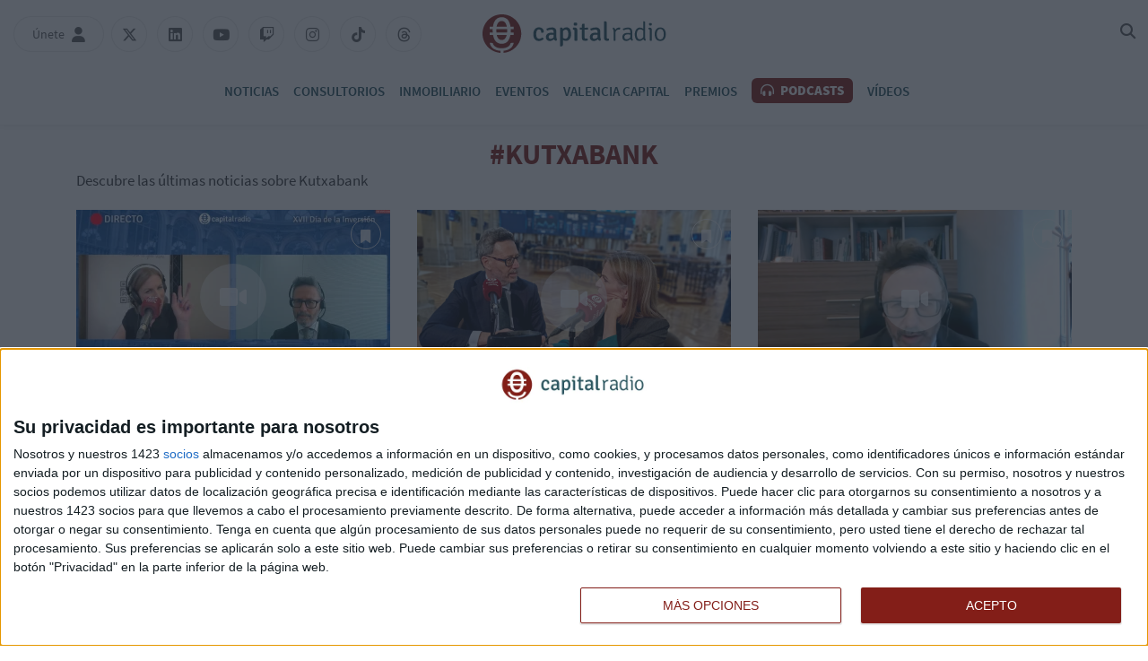

--- FILE ---
content_type: text/html; charset=UTF-8
request_url: https://www.capitalradio.es/tag/kutxabank
body_size: 11756
content:
<!DOCTYPE html>
    <html lang="es">
        <head>
            <meta http-equiv="Content-Type" content="text/html; charset=utf-8">
<meta charset="UTF-8">
<meta name="viewport" content="width=device-width, initial-scale=1.0, maximum-scale=3.0, user-scalable=yes" >
<link rel="icon" href="https://cdn.capitalradio.es/embed/939a0acba046769f95de2e93faa441562771699/cr-favicon.png" type="image/png">

<meta name="theme-color" content="#831e18">
<meta name="msapplication-navbutton-color" content="#831e18">
<meta name="apple-mobile-web-app-status-bar-style" content="#831e18">

<link rel="manifest" href="https://www.capitalradio.es/web_manifest.json">

<link rel="canonical" href="https://www.capitalradio.es/tag/kutxabank">


<title>Kutxabank | Capital Radio</title>

        <meta name="title" content="Kutxabank" >        <meta name="twitter:card" content="summary_large_image" >        <meta name="twitter:url" content="https://www.capitalradio.es/tag/kutxabank" >        <meta name="twitter:title" content="Kutxabank" >        <meta name="twitter:image" content="https://cdn.capitalradio.es/embed/cfe0ab9a7aeacaf4ae8932d963f17b93885be1552218464/capitalradio.jpg" >        <meta property="og:type" content="website" >        <meta property="og:locale" content="es_ES" >        <meta property="og:url" content="https://www.capitalradio.es/tag/kutxabank" >        <meta property="og:title" content="Kutxabank" >        <meta property="og:image" content="https://cdn.capitalradio.es/embed/cfe0ab9a7aeacaf4ae8932d963f17b93885be1552218464/capitalradio.jpg" >        <meta property="og:image:width" content="400" >        <meta property="og:image:height" content="200" >        <meta property="og:site_name" content="Capital Radio" >    <script type="application/ld+json">{"@context":"http:\/\/schema.org","@type":"WebPage","@id":"https:\/\/www.capitalradio.es\/tag\/kutxabank#webpage","name":"Kutxabank","description":"","url":"https:\/\/www.capitalradio.es\/tag\/kutxabank"}</script>    <link rel="preconnect" href="https://cdn.capitalradio.es"><link rel="preload" href="https://cdn.capitalradio.es/fonts/font-awesome/4.7.0/fontawesome-webfont.woff2?v=5" as="font" crossorigin>

<meta name="robots" content="noindex,follow">
    
    <link rel="preload" href="https://cdn.capitalradio.es/32489084/css/min.index.css?v=1760975091" as="style">
    <link rel="stylesheet" type="text/css" href="https://cdn.capitalradio.es/32489084/css/min.index.css?v=1760975091">
            <link rel="preload" href="https://cdn.capitalradio.es/32489084/js/min.libraries1.js?v=1760975091" as="script">
        <link rel="preload" href="https://cdn.capitalradio.es/32489084/js/min.libraries2.js?v=1760975091" as="script">
        <link rel="preload" href="https://cdn.capitalradio.es/32489084/js/min.libraries3.js?v=1760975091" as="script">
        <link rel="preload" href="https://cdn.capitalradio.es/32489084/js/min.web.js?v=1760975091" as="script"><script defer id='display-library' data-id='e66220c8ec0a344b41b359d461f20eb3394dafdcbc43d3161fd8177bdde8f9a6'  data-cfasync='false' src='https://display.videoo.tv/e66220c8ec0a344b41b359d461f20eb3394dafdcbc43d3161fd8177bdde8f9a6.js'></script>
<script
  src="https://assets.evolutionadv.it/capitalradio_es/capitalradio_es.new.js"
  data-cfasync="false"
></script>
<!-- Google Analytics -->
<script data-cfasync="false">
    function webcc_set_cookie(name, value, days) {
        var expires = "";
        if (days) {
            var date = new Date();
            date.setTime(date.getTime() + (days*24*60*60*1000));
            expires = "; expires=" + date.toUTCString();
        }
        document.cookie = name + "=" + value + expires + "; path=/";
    }
    
    function webcc_get_cookie(name) {
        var nameEQ = name + "=";
        var ca = document.cookie.split(';');
        for(var i=0;i < ca.length;i++) {
            var c = ca[i];
            while (c.charAt(0)==' ') c = c.substring(1,c.length);
            if (c.indexOf(nameEQ) == 0) return c.substring(nameEQ.length,c.length);
        }
        return null;
    }
    
    var _ga_accounts = [ ], _ga_log_events = [ ], _ga_queue = [];
                var ws_u = webcc_get_cookie('ws_u');
            if(ws_u === null || ws_u === ''){
                try{
                    ws_u = 'a' + (new Date().getTime()) + Math.random().toString(32).slice(2) + Math.random().toString(32).slice(6); //32
                    webcc_set_cookie('ws_u', ws_u, 30);
                } catch(e){ ws_u = false; }
            }
                    
        var _ga_accounts = ["G-NXWTY1327M","G-CBG2MGHVEL"],
            _ga_dimensions_data = {};
        
        if(ws_u !== false){
            _ga_dimensions_data.dimension8 = ws_u;
        }
        
        function _ga_load_analytics(){
            /* Google tag (gtag.js) */
            newElem = document.createElement('script'),
            scriptSet = document.getElementsByTagName('script')[0];
            newElem.async = 1;
            newElem.src = 'https://www.googletagmanager.com/gtag/js?id=' + _ga_accounts[0];
            scriptSet.parentNode.insertBefore(newElem, scriptSet);
        }
        
        function _ga_pageview(page, others){
            /*
            var fieldsObject = { hitType : 'pageview' };
            if(page){
                fieldsObject.page = page;
            }
            if(typeof(others) === 'object'){
                $.each(others, function(k, val){fieldsObject[k] = val;})
            }
            
            _ga_addToQueue([ 'send', fieldsObject ]);
            _ga_log_events.push(['pageview', _ga_accounts[0], fieldsObject]);
                
            for (var i = 1; i < _ga_accounts.length; i++) {
                _ga_addToQueue([ 'ac_' + i + '.send', fieldsObject ]);
                _ga_log_events.push(['pageview', _ga_accounts[i], fieldsObject]);
            }
            */
        }
        
        function _ga_event(cat, acc, lab, val, others){
            if(!cat){
                return false;
            }
            
            var eventData = {
                event_action: acc,
                event_category: cat,
            };
            
            if(lab){
                eventData.event_label = lab;
            }
            if(val){
                eventData.value = val;
            }
            if(typeof others === 'object'){
                $.each(others, function(k, v){eventData[k] = v;});
            }
            
            eventData = {
                ...eventData,
                ..._ga_dimensions_data
            };
            
            _ga_log_events.push([ 'event', eventData ]);
            gtag('event', cat, eventData);
        }
        
        function _ga_config(overrideDimensions, pageviewParams){
            var manualPageview = !!pageviewParams;
            window.dataLayer = window.dataLayer || [ ];
            window.gtag = window.gtag || function(){dataLayer.push(arguments);}
            gtag('js', new Date());
            
            if(overrideDimensions){
                _ga_dimensions_data = overrideDimensions;
            }
            
            var custom_map = Object.keys(_ga_dimensions_data).reduce((cm, key) => {
                cm[key] = key;
                return cm;
            }, {});
            
            for(var i=0; i<_ga_accounts.length; i++){
                var ga_account = _ga_accounts[i],
                    cfg = { custom_map };
                
                if(manualPageview === true){
                    cfg.send_page_view = false;
                }
                
                if(ws_u !== false){
                    cfg.user_id = ws_u;
                }
                
                _ga_log_events.push([ 'config:' + ga_account, cfg ]);
                gtag('config', ga_account, {
                    ...cfg,
                    ..._ga_dimensions_data
                });
            }
            
            if(manualPageview === true){
                gtag('event', 'page_view', {
                    ...pageviewParams,
                    ..._ga_dimensions_data
                });
            }
        }
        
                
        _ga_config(null, );
        
        </script>


<!-- Global vars -->
<script data-cfasync="false">
    var _ws_global = {
        mobile   : ((window.innerWidth > 0) ? window.innerWidth : screen.width) < 768,
        cms      : 32489084,
        develop  : 0 === 1,
        lang     : 'es',
        base_url : 'https://www.capitalradio.es',
        cdn_url  : 'https://cdn.capitalradio.es',
        blazy    : false,
        sensible : 0 === 1
    }
    var cms_id    = _ws_global.cms,
        base_path = _ws_global.base_url,
        user_country = 'FI';
            var section_id = 80744833;</script>
    <script data-cfasync="false">
        var googletag = {"cmd":[ ]},
            dfp_slots = [ ];
    </script>
    
<!-- InMobi Choice. Consent Manager Tag v3.0 (for TCF 2.2) -->
<script type="text/javascript" async=true>
(function() {
  var host = window.location.hostname;
  var element = document.createElement('script');
  var firstScript = document.getElementsByTagName('script')[0];
  var url = 'https://cmp.inmobi.com'
    .concat('/choice/', 'bNmNTHZ7tfyqv', '/', host, '/choice.js?tag_version=V3');
  var uspTries = 0;
  var uspTriesLimit = 3;
  element.async = true;
  element.type = 'text/javascript';
  element.src = url;

  firstScript.parentNode.insertBefore(element, firstScript);

  function makeStub() {
    var TCF_LOCATOR_NAME = '__tcfapiLocator';
    var queue = [];
    var win = window;
    var cmpFrame;

    function addFrame() {
      var doc = win.document;
      var otherCMP = !!(win.frames[TCF_LOCATOR_NAME]);

      if (!otherCMP) {
        if (doc.body) {
          var iframe = doc.createElement('iframe');

          iframe.style.cssText = 'display:none';
          iframe.name = TCF_LOCATOR_NAME;
          doc.body.appendChild(iframe);
        } else {
          setTimeout(addFrame, 5);
        }
      }
      return !otherCMP;
    }

    function tcfAPIHandler() {
      var gdprApplies;
      var args = arguments;

      if (!args.length) {
        return queue;
      } else if (args[0] === 'setGdprApplies') {
        if (
          args.length > 3 &&
          args[2] === 2 &&
          typeof args[3] === 'boolean'
        ) {
          gdprApplies = args[3];
          if (typeof args[2] === 'function') {
            args[2]('set', true);
          }
        }
      } else if (args[0] === 'ping') {
        var retr = {
          gdprApplies: gdprApplies,
          cmpLoaded: false,
          cmpStatus: 'stub'
        };

        if (typeof args[2] === 'function') {
          args[2](retr);
        }
      } else {
        if(args[0] === 'init' && typeof args[3] === 'object') {
          args[3] = Object.assign(args[3], { tag_version: 'V3' });
        }
        queue.push(args);
      }
    }

    function postMessageEventHandler(event) {
      var msgIsString = typeof event.data === 'string';
      var json = {};

      try {
        if (msgIsString) {
          json = JSON.parse(event.data);
        } else {
          json = event.data;
        }
      } catch (ignore) {}

      var payload = json.__tcfapiCall;

      if (payload) {
        window.__tcfapi(
          payload.command,
          payload.version,
          function(retValue, success) {
            var returnMsg = {
              __tcfapiReturn: {
                returnValue: retValue,
                success: success,
                callId: payload.callId
              }
            };
            if (msgIsString) {
              returnMsg = JSON.stringify(returnMsg);
            }
            if (event && event.source && event.source.postMessage) {
              event.source.postMessage(returnMsg, '*');
            }
          },
          payload.parameter
        );
      }
    }

    while (win) {
      try {
        if (win.frames[TCF_LOCATOR_NAME]) {
          cmpFrame = win;
          break;
        }
      } catch (ignore) {}

      if (win === window.top) {
        break;
      }
      win = win.parent;
    }
    if (!cmpFrame) {
      addFrame();
      win.__tcfapi = tcfAPIHandler;
      win.addEventListener('message', postMessageEventHandler, false);
    }
  };

  makeStub();

  function makeGppStub() {
    const CMP_ID = 10;
    const SUPPORTED_APIS = [
      '2:tcfeuv2',
      '6:uspv1',
      '7:usnatv1',
      '8:usca',
      '9:usvav1',
      '10:uscov1',
      '11:usutv1',
      '12:usctv1'
    ];

    window.__gpp_addFrame = function (n) {
      if (!window.frames[n]) {
        if (document.body) {
          var i = document.createElement("iframe");
          i.style.cssText = "display:none";
          i.name = n;
          document.body.appendChild(i);
        } else {
          window.setTimeout(window.__gpp_addFrame, 10, n);
        }
      }
    };
    window.__gpp_stub = function () {
      var b = arguments;
      __gpp.queue = __gpp.queue || [];
      __gpp.events = __gpp.events || [];

      if (!b.length || (b.length == 1 && b[0] == "queue")) {
        return __gpp.queue;
      }

      if (b.length == 1 && b[0] == "events") {
        return __gpp.events;
      }

      var cmd = b[0];
      var clb = b.length > 1 ? b[1] : null;
      var par = b.length > 2 ? b[2] : null;
      if (cmd === "ping") {
        clb(
          {
            gppVersion: "1.1", // must be “Version.Subversion”, current: “1.1”
            cmpStatus: "stub", // possible values: stub, loading, loaded, error
            cmpDisplayStatus: "hidden", // possible values: hidden, visible, disabled
            signalStatus: "not ready", // possible values: not ready, ready
            supportedAPIs: SUPPORTED_APIS, // list of supported APIs
            cmpId: CMP_ID, // IAB assigned CMP ID, may be 0 during stub/loading
            sectionList: [],
            applicableSections: [-1],
            gppString: "",
            parsedSections: {},
          },
          true
        );
      } else if (cmd === "addEventListener") {
        if (!("lastId" in __gpp)) {
          __gpp.lastId = 0;
        }
        __gpp.lastId++;
        var lnr = __gpp.lastId;
        __gpp.events.push({
          id: lnr,
          callback: clb,
          parameter: par,
        });
        clb(
          {
            eventName: "listenerRegistered",
            listenerId: lnr, // Registered ID of the listener
            data: true, // positive signal
            pingData: {
              gppVersion: "1.1", // must be “Version.Subversion”, current: “1.1”
              cmpStatus: "stub", // possible values: stub, loading, loaded, error
              cmpDisplayStatus: "hidden", // possible values: hidden, visible, disabled
              signalStatus: "not ready", // possible values: not ready, ready
              supportedAPIs: SUPPORTED_APIS, // list of supported APIs
              cmpId: CMP_ID, // list of supported APIs
              sectionList: [],
              applicableSections: [-1],
              gppString: "",
              parsedSections: {},
            },
          },
          true
        );
      } else if (cmd === "removeEventListener") {
        var success = false;
        for (var i = 0; i < __gpp.events.length; i++) {
          if (__gpp.events[i].id == par) {
            __gpp.events.splice(i, 1);
            success = true;
            break;
          }
        }
        clb(
          {
            eventName: "listenerRemoved",
            listenerId: par, // Registered ID of the listener
            data: success, // status info
            pingData: {
              gppVersion: "1.1", // must be “Version.Subversion”, current: “1.1”
              cmpStatus: "stub", // possible values: stub, loading, loaded, error
              cmpDisplayStatus: "hidden", // possible values: hidden, visible, disabled
              signalStatus: "not ready", // possible values: not ready, ready
              supportedAPIs: SUPPORTED_APIS, // list of supported APIs
              cmpId: CMP_ID, // CMP ID
              sectionList: [],
              applicableSections: [-1],
              gppString: "",
              parsedSections: {},
            },
          },
          true
        );
      } else if (cmd === "hasSection") {
        clb(false, true);
      } else if (cmd === "getSection" || cmd === "getField") {
        clb(null, true);
      }
      //queue all other commands
      else {
        __gpp.queue.push([].slice.apply(b));
      }
    };
    window.__gpp_msghandler = function (event) {
      var msgIsString = typeof event.data === "string";
      try {
        var json = msgIsString ? JSON.parse(event.data) : event.data;
      } catch (e) {
        var json = null;
      }
      if (typeof json === "object" && json !== null && "__gppCall" in json) {
        var i = json.__gppCall;
        window.__gpp(
          i.command,
          function (retValue, success) {
            var returnMsg = {
              __gppReturn: {
                returnValue: retValue,
                success: success,
                callId: i.callId,
              },
            };
            event.source.postMessage(msgIsString ? JSON.stringify(returnMsg) : returnMsg, "*");
          },
          "parameter" in i ? i.parameter : null,
          "version" in i ? i.version : "1.1"
        );
      }
    };
    if (!("__gpp" in window) || typeof window.__gpp !== "function") {
      window.__gpp = window.__gpp_stub;
      window.addEventListener("message", window.__gpp_msghandler, false);
      window.__gpp_addFrame("__gppLocator");
    }
  };

  makeGppStub();

  var uspStubFunction = function() {
    var arg = arguments;
    if (typeof window.__uspapi !== uspStubFunction) {
      setTimeout(function() {
        if (typeof window.__uspapi !== 'undefined') {
          window.__uspapi.apply(window.__uspapi, arg);
        }
      }, 500);
    }
  };

  var checkIfUspIsReady = function() {
    uspTries++;
    if (window.__uspapi === uspStubFunction && uspTries < uspTriesLimit) {
      console.warn('USP is not accessible');
    } else {
      clearInterval(uspInterval);
    }
  };

  if (typeof window.__uspapi === 'undefined') {
    window.__uspapi = uspStubFunction;
    var uspInterval = setInterval(checkIfUspIsReady, 6000);
  }
})();
</script>
<!-- End InMobi Choice. Consent Manager Tag v3.0 (for TCF 2.2) -->
<script data-cfasync="false">
    __tcfapi('addEventListener', 2, function(tcData, success){
        if(typeof(_ga_load_analytics) === 'function' && success){
            if(tcData.eventStatus == 'useractioncomplete' || tcData.eventStatus == 'tcloaded'){
                _ga_load_analytics();
            }
        }
            });
</script>        </head>
        <body class="ptype-tag pid-80744833">
                        
            <header class="transition-05">
    <div class="container-fluid">
        <div class="header-branday"></div>
        <div class="row rrss-mobile"></div>
        <div class="row header-first-row">
            <div class="col-12">
                
                <!-- Menú mobile -->
                <div class="menu-mobile">
                    <span class="transition-02"></span>
                    <span class="transition-02"></span>
                    <span class="transition-02"></span>
                </div>
                
                <div class="header-left">
                    <!-- Únete / Usuario -->
                    <div class="user-header transition-02">
                        <span class="user-header-name">Únete</span>
                        <i class="fas fa-user" aria-hidden="true"></i>
                        <i class="fas fa-user-circle" aria-hidden="true"></i>
                        
                        <!-- Menú del usuario (Añadir class 'view')-->
                        <div class="user-menu">
                            <div class="unete-user">
                                <div class="unete-user-img">
                                    <img src="https://cdn.capitalradio.es/services/documentmanager/file_handlers/get_profile_image.php?userid=245381&amp;t=1595512355" alt="Foto de perfil">
                                </div>
                                <p class="unete-user-name">Paula </p>
                            </div>
                            <ul>
                                <li>
                                    <a href="/mi-perfil" class="transition-02">Mi contenido</a>
                                </li>
                                <li>
                                    <a href="/mi-perfil#profile" class="transition-02">Editar perfil</a>
                                </li>
                            </ul>
                            <p class="disconnect transition-02">Desconectar</p>
                        </div>
                    </div>
                    <ul class="rrss">
                        <li>
                            <a class="transition-02" rel="nofollow" href="https://x.com/capitalradiob" target="_blank">
                                <i class="fab fa-x-twitter"></i>
                            </a>
                        </li>
                        <li>
                            <a class="transition-02" rel="nofollow" href="https://www.linkedin.com/company/capital-business-radio/" target="_blank">
                                <i class="fab fa-linkedin"></i>
                            </a>
                        </li>
                        <li>
                            <a class="transition-02" rel="nofollow" href="https://www.youtube.com/channel/UCmU9b04Ym19_OvsSdt7rRYg/featured" target="_blank">
                                <i class="fab fa-youtube"></i>
                            </a>
                        </li>
                        <li>
                            <a class="transition-02" rel="nofollow" href="https://www.twitch.tv/capitalradiob" target="_blank">
                                <i class="fab fa-twitch" aria-hidden="true"></i>
                            </a>
                        </li>
                        <li>
                            <a class="transition-02" rel="nofollow" href="https://www.instagram.com/capitalradiob/?hl=en" target="_blank">
                                <i class="fab fa-instagram" aria-hidden="true"></i>
                            </a>
                        </li>
                        <li>
                            <a class="transition-02" rel="nofollow" href="https://www.tiktok.com/@capitalradiob" target="_blank">
                                <i class="fab fa-tiktok" aria-hidden="true"></i>
                            </a>
                        </li>
                        <li>
                            <a class="transition-02" rel="nofollow" href="https://www.threads.net/@capitalradiob" target="_blank">
                                <i class="fab fa-threads" aria-hidden="true"></i>
                            </a>
                        </li>
                    </ul>
                </div>
                
                <!-- Logo -->
                <a class="header-logo transition-02" href="/">
                    <img width="44" height="43" class="header-logo-symbol" src="/app/9644025b12d643217ddf0d3cceb1c14682d572a8902c1994dc4b748093e9e34e38d23089779944468cbd8a79db4b59d83e4ba08ab22d8ce64b834f5dac488e2a4fde9c281a8c1561973561/logo_icono.svg" alt="">
                    <img width="149" height="29" class="header-logo-text" src="/app/4294c8b7a29d5b3b63ed71d9e53fcbb6876aca8c45c7c71662699b110f06f9bee9edaf049c7e2e327388968e539688725eafaf047494526be2075cef115ed61420aed39cf64b1561973630/logo_texto.svg" alt="">
                </a>
                
                <div class="header-right">
                    <!-- Último boletín -->
                    <a id='ultimo-boletin' class="boletin transition-02" href="/ultimo-boletin" target="_blank">
                        <span class="boletin-name">Último boletín</span>
                        <i class="fa fa-volume-high" aria-hidden="true"></i>
                    </a>
                    <!-- Buscador -->
                    <div id="search-home" class="transition-02">
                        <i class="fas fa-magnifying-glass"></i>
                    </div>
                </div>
            </div>
        </div>
        <div class="row header-second-row">
            <div class="col-12">
                <!-- COMO ESCUCHARNOS no lo quieren en el header, solo en el footer -->
                <nav>
                    <ul>
                        <li class="news">
                            <a href="/noticias">Noticias</a>
                            <i class="fa fa-caret-down" aria-hidden="true"></i>
                            <span class="transition-02"></span>
                            <ul>
                                <li>
                                    <a href="/noticias/bolsa" class="transition-02">Bolsa</a>
                                </li>
                                <li>
                                    <a href="/noticias/cryptocapital" class="transition-02">Cryptocapital</a>
                                </li>
                                <li>
                                    <a href="/noticias/economia" class="transition-02">Economía</a>
                                </li>
                                <li>
                                    <a href="/noticias/empresas" class="transition-02">Empresas</a>
                                </li>
                                <li>
                                    <a href="/noticias/tecnologia" class="transition-02">Tecnología</a>
                                </li>
                                <li>
                                    <a href="/noticias/fondos" class="transition-02">Fondos</a>
                                </li>
                                <li>
                                    <a href="/noticias/otros/inmobiliario" class="transition-02">Inmobiliario</a>
                                </li>
                                <li>
                                    <a href="/noticias/mercados" class="transition-02">Mercados</a>
                                </li>
                                <li>
                                    <a href="/noticias/otros" class="transition-02">Otros</a>
                                </li>
                            </ul>
                        </li>
                        <li>
                            <a href="/consultorios-inversion">Consultorios</a>
                            <span class="transition-02"></span>
                        </li>
                        <li>
                            <a href="/noticias/otros/inmobiliario">Inmobiliario</a>
                            <span class="transition-02"></span>
                        </li>
                        
                        <li>
                            <a href="/eventos">Eventos</a>
                            <span class="transition-02"></span>
                        </li>
                        <li>
                            <a href="/valencia">Valencia Capital</a>
                            <span class="transition-02"></span>
                        </li>
                        <li>
                            <a href="/vii-premios">Premios</a>
                            <span class="transition-02"></span>
                        </li>
                        <li class="programs">
                            <a href="/podcasts" class="podcasts transition-02">
                                <i class="fas fa-headphones-alt"></i> Podcasts
                            </a>
                            <i class="fa fa-caret-down" aria-hidden="true"></i>
                            <span class="transition-02"></span>
                            <div class="programs-box">
                                <div class="programs-featured">
                                    <p>Programas destacados</p>
                                    <ul>
                                                                                        <li>
                                                    <a href="/programas/capital-la-bolsa-la-vida" class="transition-02"><img 
                        data-id="48028944" 
                        title="CAPITAL, LA BOLSA Y LA VIDA" 
                        alt="CAPITAL, LA BOLSA Y LA VIDA" 
                        src="https://cdn.capitalradio.es/embed/416aaf8c7bda44f4e9d1506a6d3f54f27bc38a71570121244/CAPITAL-LA-BOLSA-Y-LA-VIDA.png?imagick=1&size=150" width="150" height="150" loading=lazy>                                                        <div>
                                                            <p class="program-title">Capital, la Bolsa y la Vida</p>                                                                <p class="program-announcer">con Luis Vicente Muñoz</p>                                                        </div>
                                                    </a>
                                                </li>                                                <li>
                                                    <a href="/programas/mercado-abierto" class="transition-02"><img 
                        data-id="137841366" 
                        title="Presentadores Programas en Web (500 x 500 px) (5)" 
                        alt="Presentadores Programas en Web (500 x 500 px) (5)" 
                        src="https://cdn.capitalradio.es/embed/f2b7824b557b6a75f199f14ab0afe55dc1739970168/Presentadores-Programas-en-Web-500-x-500-px-5.png?imagick=1&size=150" width="150" height="150" loading=lazy>                                                        <div>
                                                            <p class="program-title">Mercado Abierto</p>                                                                <p class="program-announcer">con Rocío Arviza</p>                                                        </div>
                                                    </a>
                                                </li>                                                <li>
                                                    <a href="/programas/el-balance" class="transition-02"><img 
                        data-id="114917022" 
                        title="Presentadores Programas en Web (500 x 500 px) (42)" 
                        alt="Presentadores Programas en Web (500 x 500 px) (42)" 
                        src="https://cdn.capitalradio.es/embed/14a939e87665e246fbedf4a6b0c1683289462/Presentadores-Programas-en-Web-500-x-500-px-42.png?imagick=1&size=150" width="150" height="150" loading=lazy>                                                        <div>
                                                            <p class="program-title">El Balance </p>                                                                <p class="program-announcer">con Federico Quevedo</p>                                                        </div>
                                                    </a>
                                                </li>                                                <li>
                                                    <a href="/programas/inversion-inmobiliaria" class="transition-02"><img 
                        data-id="118271266" 
                        title="Presentadores Programas en Web (500 x 500 px) (4)" 
                        alt="Presentadores Programas en Web (500 x 500 px) (4)" 
                        src="https://cdn.capitalradio.es/embed/76019d2f4f9d798928eb9b28aae6c6d6f41695633469/Presentadores-Programas-en-Web-500-x-500-px-4.png?imagick=1&size=150" width="150" height="150" loading=lazy>                                                        <div>
                                                            <p class="program-title">Inversión Inmobiliaria</p>                                                                <p class="program-announcer">con Meli Torres</p>                                                        </div>
                                                    </a>
                                                </li>                                                <li>
                                                    <a href="/programas/movilidad-sobre-ruedas" class="transition-02"><img 
                        data-id="106700381" 
                        title="Presentadores Programas en Web (500 x 500 px) (16)" 
                        alt="Presentadores Programas en Web (500 x 500 px) (16)" 
                        src="https://cdn.capitalradio.es/embed/02eb0665a84e456640f907775b6bf1662466191/Presentadores-Programas-en-Web-500-x-500-px-16.png?imagick=1&size=150" width="150" height="150" loading=lazy>                                                        <div>
                                                            <p class="program-title">Movilidad sobre ruedas</p>                                                                <p class="program-announcer">con Chimo Ortega</p>                                                        </div>
                                                    </a>
                                                </li>                                                <li>
                                                    <a href="/programas/ciber-afterwork" class="transition-02"><img 
                        data-id="125197051" 
                        title="Presentadores Programas en Web (500 x 500 px) (16)" 
                        alt="Presentadores Programas en Web (500 x 500 px) (16)" 
                        src="https://cdn.capitalradio.es/embed/e953baf2e656662e257fa428fa1712571563/Presentadores-Programas-en-Web-500-x-500-px-16.png?imagick=1&size=150" width="150" height="150" loading=lazy>                                                        <div>
                                                            <p class="program-title">Ciber Afterwork</p>                                                                <p class="program-announcer">con Edu Castillo</p>                                                        </div>
                                                    </a>
                                                </li>                                    </ul>
                                </div>
                                <div class="programs-list">
                                    <p>Todos los programas</p>
                                    <ul class="programas_list">
                                                                                    <li class="">
                                                <a href="/programas/capital-la-bolsa-la-vida">Capital, la Bolsa y la Vida</a>
                                            </li>                                            <li class="">
                                                <a href="/programas/mercado-abierto">Mercado Abierto</a>
                                            </li>                                            <li class="">
                                                <a href="/programas/el-balance">El Balance </a>
                                            </li>                                            <li class="">
                                                <a href="/programas/inversion-inmobiliaria">Inversión Inmobiliaria</a>
                                            </li>                                            <li class="">
                                                <a href="/programas/after-work">After Work</a>
                                            </li>                                            <li class="">
                                                <a href="/programas/movilidad-sobre-ruedas">Movilidad sobre ruedas</a>
                                            </li>                                            <li class="">
                                                <a href="/programas/capitaldeportivo">Capital Deportivo</a>
                                            </li>                                            <li class="">
                                                <a href="/programas/ciber-afterwork">Ciber Afterwork</a>
                                            </li>                                            <li class="">
                                                <a href="/programas/biotecnologia-capital">Biotecnología Capital</a>
                                            </li>                                            <li class="view-all">
                                                <a href="/podcasts#shows">Ver todos</a>
                                            </li>                                    </ul>
                                </div>
                            </div>
                        </li>
                        <li>
                            <a href="/videos">Vídeos</a>
                            <span class="transition-02"></span>
                        </li>
                    </ul>
                </nav>
            </div>
        </div>
    </div>
    <div class="menu-bg transition-01"></div>
    <div class="webslots" data-c="07aa3aafe96cd56"></div>
</header>

<div class="header-height"></div>

<div id="search-div" class="container-fluid">
    <div class="row">
        <div class="col-12 search-div-container">
            <div class="search-div-close">
                <span></span>
                <span></span>
            </div>
            <input type="text" name="s" placeholder="Buscar...">
        </div>     
    </div>
 </div>
            <div class="main">
<section class="top">
    <div class="container">
                    <div class="row">
                <div class="col-12 top-title ">
                    <h1>#Kutxabank</h1>
                                            <h2>Descubre las últimas noticias sobre Kutxabank</h2>                </div>
            </div>
                </div>
</section>

<section class="grid">
    <div class="container">
        <div class="row">
            <div class="col-12 grid-notitle"></div>                            <div class="col-12 col-md-4">
                    <article class="article-m article-audio article-video">
            <a class="img-box" href="/programas/xvii-dia-de-la-inversion/las-apuestas-kutxabank-para-2026-gestion-patrimonial_143926248.html">
                <img class="transition-02" 
                        data-id="143926366" 
                        title="Joseba Orueta, Director de Wealth Management de Kutxabank" 
                        alt="Joseba Orueta, Director de Wealth Management de Kutxabank" 
                        src="https://cdn.capitalradio.es/embed/3e0c2687deb2b0e189147b280fef7ce1d74c37b91764675816/Joseba-Orueta-Director-de-Wealth-Management-de-Kutxabank.png?imagick=1&size=350" width="350" height="193" loading=lazy>
                <span class="bt-bookmark transition-02" data-bk="a_143926248">
                    <i class="fas fa-bookmark transition-02" aria-hidden="true"></i>
                </span>
            </a>
            <div class="text-box">
                <span class="category">XVII Día de la Inversión</span>
                <a class="title transition-02" href="/programas/xvii-dia-de-la-inversion/las-apuestas-kutxabank-para-2026-gestion-patrimonial_143926248.html">
                    <h3>Las apuestas de Kutxabank para 2026 en la gestión patrimonial</h3>
                </a>
                <p class="subtitle">Joseba Orueta, de Kutxabank, analiza el crecimiento del sector y la importancia de la personalización en el asesoramiento financiero</p>
                <a class="author transition-02" href="/autor/jorge-de-miguel">Jorge de Miguel</a>
            </div>
        </article>                </div>                <div class="col-12 col-md-4">
                    <article class="article-m article-audio article-video">
            <a class="img-box" href="/noticias/bolsa/kutxabank-tenemos-capacidad-crecimiento-organico_139083189.html">
                <img class="transition-02" 
                        data-id="139083328" 
                        title="Joseba Orueta, Director de Wealth Management de Kutxabank." 
                        alt="Joseba Orueta, Director de Wealth Management de Kutxabank." 
                        src="https://cdn.capitalradio.es/embed/ddc38e9908104875f52dc642211743422612/Joseba-Orueta-Director-de-Wealth-Management-de-Kutxabank..png?imagick=1&size=350" width="350" height="196" loading=lazy>
                <span class="bt-bookmark transition-02" data-bk="a_139083189">
                    <i class="fas fa-bookmark transition-02" aria-hidden="true"></i>
                </span>
            </a>
            <div class="text-box">
                <span class="category">XVI Día de la Inversión</span>
                <a class="title transition-02" href="/noticias/bolsa/kutxabank-tenemos-capacidad-crecimiento-organico_139083189.html">
                    <h3>Kutxabank: "Tenemos capacidad de crecimiento orgánico"</h3>
                </a>
                <p class="subtitle">Joseba Orueta explica las oportunidades en la gestión patrimonial para 2025 y las claves del nuevo plan estratégico hasta 2027.</p>
                <a class="author transition-02" href="/autor/guillermo-luna">Guillermo Luna</a>
            </div>
        </article>                </div>                <div class="col-12 col-md-4">
                    <article class="article-m article-audio article-video">
            <a class="img-box" href="/noticias/mercados/kutxabank-inversion-personalizada-para-era-trump-20_135637074.html">
                <img class="transition-02" 
                        data-id="135637991" 
                        title="Joseba Orueta, Director de Wealth Management de Kutxabank" 
                        alt="Joseba Orueta, Director de Wealth Management de Kutxabank" 
                        src="https://cdn.capitalradio.es/embed/3e43b7f110df2daa708ea46b172c173701733834853/Joseba-Orueta-Director-de-Wealth-Management-de-Kutxabank.png?imagick=1&size=350" width="350" height="196" loading=lazy>
                <span class="bt-bookmark transition-02" data-bk="a_135637074">
                    <i class="fas fa-bookmark transition-02" aria-hidden="true"></i>
                </span>
            </a>
            <div class="text-box">
                <span class="category">XV Día de la Inversión</span>
                <a class="title transition-02" href="/noticias/mercados/kutxabank-inversion-personalizada-para-era-trump-20_135637074.html">
                    <h3>Kutxabank: "Lo más probable  es que Trump haga lo que dijo que iba a hacer"</h3>
                </a>
                <p class="subtitle">Joseba Orueta, Director de Wealth Management de Kutxabank, dibuja el escenario económico en EEUU que determinará la evolución de los mercados en 2025</p>
                <a class="author transition-02" href="/autor/laura-blanco-2">Laura Blanco</a>
            </div>
        </article>                </div>                <div class="col-12 col-md-4">
                    <article class="article-m article-audio">
            <a class="img-box" href="/programas/mercado-abierto/kutxabank-gestion-pionera-inversion-responsable_123492925.html">
                <img class="transition-02" 
                        data-id="123493312" 
                        title="Joseba Orueta   CEO de Kutxabank Gesti&oacute;n" 
                        alt="Joseba Orueta   CEO de Kutxabank Gesti&oacute;n" 
                        src="https://cdn.capitalradio.es/embed/97c1696bd46307059e85be6b5f0486081708530065/Joseba-Orueta-CEO-de-Kutxabank.JPG?imagick=1&size=350" width="350" height="196" loading=lazy>
                <span class="bt-bookmark transition-02" data-bk="a_123492925">
                    <i class="fas fa-bookmark transition-02" aria-hidden="true"></i>
                </span>
            </a>
            <div class="text-box">
                <span class="category">ENTREVISTA</span>
                <a class="title transition-02" href="/programas/mercado-abierto/kutxabank-gestion-pionera-inversion-responsable_123492925.html">
                    <h3>Kutxabank Gestión, pionera en Inversión Responsable</h3>
                </a>
                <p class="subtitle">En un momento en el que crece el movimiento "anti-ESG", sobre todo en Estados Unidos, Europa y España se mantienen firmes en esta materia</p>
                <a class="author transition-02" href="/autor/lucia-martin-2">Lucía Martín</a>
            </div>
        </article>                </div>                <div class="col-12 col-md-4">
                    <article class="article-m ">
            <a class="img-box" href="/noticias/empresas/masmovil-adquiere-98-euskaltel-opa_96197854.html">
                <img class="transition-02" 
                        data-id="90927588" 
                        title="euskaltel" 
                        alt="euskaltel" 
                        src="https://cdn.capitalradio.es/embed/fba8c651ce3e37a3103bb376d9d78c551616958437/euskaltel.jpg?imagick=1&size=350" width="350" height="262" loading=lazy>
                <span class="bt-bookmark transition-02" data-bk="a_96197854">
                    <i class="fas fa-bookmark transition-02" aria-hidden="true"></i>
                </span>
            </a>
            <div class="text-box">
                <span class="category">OPERACIONES</span>
                <a class="title transition-02" href="/noticias/empresas/masmovil-adquiere-98-euskaltel-opa_96197854.html">
                    <h3>MásMóvil adquiere el 98% de Euskaltel tras la OPA</h3>
                </a>
                <p class="subtitle">La teleco ha adquirido el 98% del capital de Euskaltel, gracias a la opa que lanzó el 28 de marzo y que tiene un volumen  de 3.500 millones de euros</p>
                <a class="author transition-02" href="/autor/guillermo-calvo">Guillermo  Calvo</a>
            </div>
        </article>                </div>                <div class="col-12 col-md-4">
                    <article class="article-m article-audio">
            <a class="img-box" href="/noticias/empresas/pagar-tener-tpv-tienda-online-tarjeta-asi-bizum-negocios_83339213.html">
                <img class="transition-02" 
                        data-id="83395120" 
                        title="EhJI85wXcAE8cSo" 
                        alt="EhJI85wXcAE8cSo" 
                        src="https://cdn.capitalradio.es/embed/7777059498dfed698e3bde24a9adf701600370015/EhJI85wXcAE8cSo.jpg?imagick=1&size=350" width="350" height="196" loading=lazy>
                <span class="bt-bookmark transition-02" data-bk="a_83339213">
                    <i class="fas fa-bookmark transition-02" aria-hidden="true"></i>
                </span>
            </a>
            <div class="text-box">
                <span class="category">FIRST MOVERS</span>
                <a class="title transition-02" href="/noticias/empresas/pagar-tener-tpv-tienda-online-tarjeta-asi-bizum-negocios_83339213.html">
                    <h3>Pagar sin tener TPV, tienda online o tarjeta: Así es el 'bizum' de los negocios</h3>
                </a>
                <p class="subtitle">Kutxabank se ha asociado con Bizum para ofrecer una plataforma de pagos dirigida a los negocios e impulsar su digitalización</p>
                <a class="author transition-02" href="/autor/federica-hanania">Federica Hanania</a>
            </div>
        </article>                </div>                <div class="col-12 col-md-4">
                    <article class="article-m article-audio">
            <a class="img-box" href="/noticias/empresas/asi-observatorio-promueve-transformacion-digital-banca_80741968.html">
                <img class="transition-02" 
                        data-id="34210717" 
                        title="" 
                        alt="" 
                        src="https://cdn.capitalradio.es/embed/5cf26cfbe691ef072dc65a0df016ae58cc381552238441/fintech.jpeg?imagick=1&size=350" width="350" height="186" loading=lazy>
                <span class="bt-bookmark transition-02" data-bk="a_80741968">
                    <i class="fas fa-bookmark transition-02" aria-hidden="true"></i>
                </span>
            </a>
            <div class="text-box">
                <span class="category">FIRST MOVERS</span>
                <a class="title transition-02" href="/noticias/empresas/asi-observatorio-promueve-transformacion-digital-banca_80741968.html">
                    <h3>Así es el observatorio que promueve la transformación digital de la banca</h3>
                </a>
                <p class="subtitle">En una nueva entrega de First Movers, Inés Muñoz Vidal de Temenos invita a Xele Olaizola Azurmendi a hablar del Observatorio del Mercado Digital. nn</p>
                <a class="author transition-02" href="/autor/federica-hanania">Federica Hanania</a>
            </div>
        </article>                </div>        </div>
    </div>
</section>
        </div>
        <footer>
    <div class="container">
        <div class="row">
            <div class="col-12 footer-logo">
                <a href="/" class="transition-02">
                    <img src="/app/a2db4f3d940a36bb353a4a1185fbd6b04f900cfe9514a3e797d5ebe9a5c32f42a82ad88fbc592f75179e7d4392456c400568bbc02bb5acf379f479deb06e28dbd6baef9023aa1553597725/white-logo.svg" alt="Logo Capital Radio" loading="lazy">
                </a>
            </div>
        </div>
        <div class="row">
            <div class="col-md-4 col-12">
                <p class="footer-title">Capital Radio</p>
                <ul class="footer-ul">
                    <li><a href="/noticias" class="transition-02">Noticias</a></li>
                    <li><a href="/eventos" class="transition-02">Eventos</a></li>
                    <li><a href="/consultorios-inversion" class="transition-02">Consultorios</a></li>
                    <li><a href="/programas-y-podcasts" class="transition-02">Programas y podcasts</a></li>
                </ul>
            </div>
            <div class="col-md-4 col-12">
                <p class="footer-title">Contacto & Legal</p>
                <ul class="footer-ul">
                    <li><a href="/contacto" class="transition-02">Contacto</a></li>
                    <li><a href="/como-escucharnos" class="transition-02">Cómo escucharnos</a></li>
                    <li><a href="/politica-privacidad" class="transition-02">Política de privacidad</a></li>
                    <li><a href="/aviso-legal" class="transition-02">Aviso legal</a></li>
                </ul>
            </div>
            <div class="col-md-4 col-12">
                <p class="footer-title">Descarga nuestras apps</p>
                <ul class="footer-ul">
                    <li>
                        <a rel="nofollow" href="https://play.google.com/store/apps/details?id=com.airkast.tunekast1779_162" target="blank" class="transition-02">
                            <img src="https://cdn.capitalradio.es/embed/7be9c5932856e557068f472a7181631192850/Download-GooglePlay.svg" alt="Logo Google Play" loading="lazy">
                        </a>
                    </li>
                    <li>
                        <a rel="nofollow" href="https://itunes.apple.com/es/app/capital-radio/id867539488?mt=8" target="blank" class="transition-02">
                            <img src="https://cdn.capitalradio.es/embed/1986a361a2c8dd53d1e8c06a761bb32f6d195aba1631192885/Download-AppStore.svg" alt="Logo App Store" loading="lazy">
                        </a>
                    </li>
                </ul>
            </div>
        </div>
        <div class="row">
            <div class="col-12 footer-rrss">
                <ul>
                    <li>
                        <a class="transition-02" rel="nofollow" href="https://x.com/capitalradiob" target="_blank">
                            <i class="fab fa-x-twitter"></i>
                        </a>
                    </li>
                    <li>
                        <a class="transition-02" rel="nofollow" href="https://www.linkedin.com/company/capital-business-radio/" target="_blank">
                            <i class="fab fa-linkedin"></i>
                        </a>
                    </li>
                    <li>
                        <a class="transition-02" rel="nofollow" href="https://www.youtube.com/channel/UCmU9b04Ym19_OvsSdt7rRYg/featured" target="_blank">
                            <i class="fab fa-youtube"></i>
                        </a>
                    </li>
                    <li>
                        <a class="transition-02" rel="nofollow" href="https://www.twitch.tv/capitalradiob" target="_blank">
                            <i class="fab fa-twitch" aria-hidden="true"></i>
                        </a>
                    </li>
                    <li>
                        <a class="transition-02" rel="nofollow" href="https://www.instagram.com/capitalradiob/?hl=en" target="_blank">
                            <i class="fab fa-instagram" aria-hidden="true"></i>
                        </a>
                    </li>
                    <li>
                        <a class="transition-02" rel="nofollow" href="https://www.tiktok.com/@capitalradiob" target="_blank">
                            <i class="fab fa-tiktok" aria-hidden="true"></i>
                        </a>
                    </li>
                    <li>
                        <a class="transition-02" rel="nofollow" href="https://www.threads.net/@capitalradiob" target="_blank">
                            <i class="fab fa-threads" aria-hidden="true"></i>
                        </a>
                    </li>
                </ul>
            </div>
        </div>
    </div>
</footer>

<section class="container-fluid player">
    <div class="container">
        <div class="row">
            <div class="col-12 player-live">
                <div class="title">
                    <span>En directo</span>
                    <a href="/podcasts" target="_blank" class="podcasts">Ver programación</a>
                </div>
                <div class="toggle-display">
                    <span></span>
                    <span></span>
                </div>
            </div>
        </div>
    </div>
    <span class="line"></span>
    <div class="container">
        <div class="row">
            <div class="col-12 player-circle">
                <a href="/directo" target="_blank">
                    <img src="/app/9a333d2389fbb712346983457d5e9d1dd25a91d0fff8ec46de3087d70a4057858c446c8defe8909e562fbf9ca1e18a3a1dc447f245db801c73ec43844cf2ed2648f8be93ee5a1551283580/Triangle.svg" alt="Play &amp; Pause">
                </a>
            </div>
        </div>
        <div class="row">
            <div class="col-12 player-content">
                <div class="content">
                    <figure>
                        <img src="https://cdn.capitalradio.es/embed/416aaf8c7bda44f4e9d1506a6d3f54f27bc38a71570121244/CAPITAL-LA-BOLSA-Y-LA-VIDA.png?imagick=1&amp;size=150" alt="Capital, la Bolsa y la Vida">
                    </figure>
                    <div class="content-text">
                        <a href="https://www.capitalradio.es/programas/capital-la-bolsa-la-vida" class="carousel-title transition-02">Capital, la Bolsa y la Vida</a>
                        <p>con Luis Vicente Muñoz</p>
                    </div>
                </div>
            </div>
        </div>
    </div>
</section>
            <script data-cfasync="false">var jsTemplatesIds=[291387,275287];</script>        <script data-cfasync="false" src="https://cdn.capitalradio.es/32489084/js/min.libraries1.js?v=1760975091"></script>
        <script data-cfasync="false" src="https://cdn.capitalradio.es/32489084/js/min.libraries2.js?v=1760975091"></script>
        <script data-cfasync="false" src="https://cdn.capitalradio.es/32489084/js/min.libraries3.js?v=1760975091"></script>
        <script data-cfasync="false" src="https://cdn.capitalradio.es/32489084/js/min.web.js?v=1760975091"></script><script async src="https://cdn.insurads.com/bootstrap/KZEIOAQS.js"></script>
<!--
---------------
Instrucciones:
---------------
Cambiar las fechas en las lineas 14 y 15.
Las fechas tienen que tener ese formato y entre '' con la fecha en AAAA-MM-DD una T a modo de separador y HH:MM:SS
Si no se quiere poner fecha de inicio y/o fin se debe poner null sin comillas, ejemplo:
var startDate = null;
var endDate = '2024-07-15T23:59:59';
-->

<script data-cfasync="false">
    (function(startDate, endDate) {
    	var startDate = '2024-10-23T13:00:00';
    	var endDate = null;

        // No tocar a partir de aquí
        
        var now = new Date();
        var start = startDate ? new Date(startDate) : null;
        var end = endDate ? new Date(endDate) : null;

        var shouldHide = false;
        if (!start && !end) {
            shouldHide = true;
        } else if (start && !end) {
            shouldHide = now >= start;
        } else if (!start && end) {
            shouldHide = now <= end;
        } else {
            shouldHide = now >= start && now <= end;
        }
        if (shouldHide) {
            var element = document.getElementById('ultimo-boletin');
            if (element) {
                element.style.display = 'none';
            }
        }
    })();
</script>    <script defer src="https://static.cloudflareinsights.com/beacon.min.js/vcd15cbe7772f49c399c6a5babf22c1241717689176015" integrity="sha512-ZpsOmlRQV6y907TI0dKBHq9Md29nnaEIPlkf84rnaERnq6zvWvPUqr2ft8M1aS28oN72PdrCzSjY4U6VaAw1EQ==" data-cf-beacon='{"version":"2024.11.0","token":"3cc3dda78ed1412aae97b18830351f1a","server_timing":{"name":{"cfCacheStatus":true,"cfEdge":true,"cfExtPri":true,"cfL4":true,"cfOrigin":true,"cfSpeedBrain":true},"location_startswith":null}}' crossorigin="anonymous"></script>
</body>
</html>

--- FILE ---
content_type: text/css;charset=UTF-8
request_url: https://cdn.capitalradio.es/32489084/css/min.index.css?v=1760975091
body_size: 51989
content:
@-ms-viewport{width:device-width}html{-webkit-box-sizing:border-box;box-sizing:border-box;-ms-overflow-style:scrollbar}*,*::before,*::after{-webkit-box-sizing:border-box;box-sizing:border-box}.container{position:relative;margin-left:auto;margin-right:auto;padding-right:15px;padding-left:15px}@media (min-width:576px){.container{padding-right:15px;padding-left:15px}}@media (min-width:768px){.container{padding-right:15px;padding-left:15px}}@media (min-width:992px){.container{padding-right:15px;padding-left:15px}}@media (min-width:1200px){.container{padding-right:15px;padding-left:15px}}@media (min-width:576px){.container{width:540px;max-width:100%}}@media (min-width:768px){.container{width:720px;max-width:100%}}@media (min-width:992px){.container{width:960px;max-width:100%}}@media (min-width:1200px){.container{width:1140px;max-width:100%}}.container-fluid{position:relative;margin-left:auto;margin-right:auto;padding-right:15px;padding-left:15px}@media (min-width:576px){.container-fluid{padding-right:15px;padding-left:15px}}@media (min-width:768px){.container-fluid{padding-right:15px;padding-left:15px}}@media (min-width:992px){.container-fluid{padding-right:15px;padding-left:15px}}@media (min-width:1200px){.container-fluid{padding-right:15px;padding-left:15px}}.row{display:-webkit-box;display:-webkit-flex;display:-ms-flexbox;display:flex;-webkit-flex-wrap:wrap;-ms-flex-wrap:wrap;flex-wrap:wrap;margin-right:-15px;margin-left:-15px}@media (min-width:576px){.row{margin-right:-15px;margin-left:-15px}}@media (min-width:768px){.row{margin-right:-15px;margin-left:-15px}}@media (min-width:992px){.row{margin-right:-15px;margin-left:-15px}}@media (min-width:1200px){.row{margin-right:-15px;margin-left:-15px}}.no-gutters{margin-right:0;margin-left:0}.no-gutters>.col,.no-gutters>[class*="col-"]{padding-right:0;padding-left:0}.col-1,.col-2,.col-3,.col-4,.col-5,.col-6,.col-7,.col-8,.col-9,.col-10,.col-11,.col-12,.col,.col-sm-1,.col-sm-2,.col-sm-3,.col-sm-4,.col-sm-5,.col-sm-6,.col-sm-7,.col-sm-8,.col-sm-9,.col-sm-10,.col-sm-11,.col-sm-12,.col-sm,.col-md-1,.col-md-2,.col-md-3,.col-md-4,.col-md-5,.col-md-6,.col-md-7,.col-md-8,.col-md-9,.col-md-10,.col-md-11,.col-md-12,.col-md,.col-lg-1,.col-lg-2,.col-lg-3,.col-lg-4,.col-lg-5,.col-lg-6,.col-lg-7,.col-lg-8,.col-lg-9,.col-lg-10,.col-lg-11,.col-lg-12,.col-lg,.col-xl-1,.col-xl-2,.col-xl-3,.col-xl-4,.col-xl-5,.col-xl-6,.col-xl-7,.col-xl-8,.col-xl-9,.col-xl-10,.col-xl-11,.col-xl-12,.col-xl{position:relative;width:100%;min-height:1px;padding-right:15px;padding-left:15px}@media (min-width:576px){.col-1,.col-2,.col-3,.col-4,.col-5,.col-6,.col-7,.col-8,.col-9,.col-10,.col-11,.col-12,.col,.col-sm-1,.col-sm-2,.col-sm-3,.col-sm-4,.col-sm-5,.col-sm-6,.col-sm-7,.col-sm-8,.col-sm-9,.col-sm-10,.col-sm-11,.col-sm-12,.col-sm,.col-md-1,.col-md-2,.col-md-3,.col-md-4,.col-md-5,.col-md-6,.col-md-7,.col-md-8,.col-md-9,.col-md-10,.col-md-11,.col-md-12,.col-md,.col-lg-1,.col-lg-2,.col-lg-3,.col-lg-4,.col-lg-5,.col-lg-6,.col-lg-7,.col-lg-8,.col-lg-9,.col-lg-10,.col-lg-11,.col-lg-12,.col-lg,.col-xl-1,.col-xl-2,.col-xl-3,.col-xl-4,.col-xl-5,.col-xl-6,.col-xl-7,.col-xl-8,.col-xl-9,.col-xl-10,.col-xl-11,.col-xl-12,.col-xl{padding-right:15px;padding-left:15px}}@media (min-width:768px){.col-1,.col-2,.col-3,.col-4,.col-5,.col-6,.col-7,.col-8,.col-9,.col-10,.col-11,.col-12,.col,.col-sm-1,.col-sm-2,.col-sm-3,.col-sm-4,.col-sm-5,.col-sm-6,.col-sm-7,.col-sm-8,.col-sm-9,.col-sm-10,.col-sm-11,.col-sm-12,.col-sm,.col-md-1,.col-md-2,.col-md-3,.col-md-4,.col-md-5,.col-md-6,.col-md-7,.col-md-8,.col-md-9,.col-md-10,.col-md-11,.col-md-12,.col-md,.col-lg-1,.col-lg-2,.col-lg-3,.col-lg-4,.col-lg-5,.col-lg-6,.col-lg-7,.col-lg-8,.col-lg-9,.col-lg-10,.col-lg-11,.col-lg-12,.col-lg,.col-xl-1,.col-xl-2,.col-xl-3,.col-xl-4,.col-xl-5,.col-xl-6,.col-xl-7,.col-xl-8,.col-xl-9,.col-xl-10,.col-xl-11,.col-xl-12,.col-xl{padding-right:15px;padding-left:15px}}@media (min-width:992px){.col-1,.col-2,.col-3,.col-4,.col-5,.col-6,.col-7,.col-8,.col-9,.col-10,.col-11,.col-12,.col,.col-sm-1,.col-sm-2,.col-sm-3,.col-sm-4,.col-sm-5,.col-sm-6,.col-sm-7,.col-sm-8,.col-sm-9,.col-sm-10,.col-sm-11,.col-sm-12,.col-sm,.col-md-1,.col-md-2,.col-md-3,.col-md-4,.col-md-5,.col-md-6,.col-md-7,.col-md-8,.col-md-9,.col-md-10,.col-md-11,.col-md-12,.col-md,.col-lg-1,.col-lg-2,.col-lg-3,.col-lg-4,.col-lg-5,.col-lg-6,.col-lg-7,.col-lg-8,.col-lg-9,.col-lg-10,.col-lg-11,.col-lg-12,.col-lg,.col-xl-1,.col-xl-2,.col-xl-3,.col-xl-4,.col-xl-5,.col-xl-6,.col-xl-7,.col-xl-8,.col-xl-9,.col-xl-10,.col-xl-11,.col-xl-12,.col-xl{padding-right:15px;padding-left:15px}}@media (min-width:1200px){.col-1,.col-2,.col-3,.col-4,.col-5,.col-6,.col-7,.col-8,.col-9,.col-10,.col-11,.col-12,.col,.col-sm-1,.col-sm-2,.col-sm-3,.col-sm-4,.col-sm-5,.col-sm-6,.col-sm-7,.col-sm-8,.col-sm-9,.col-sm-10,.col-sm-11,.col-sm-12,.col-sm,.col-md-1,.col-md-2,.col-md-3,.col-md-4,.col-md-5,.col-md-6,.col-md-7,.col-md-8,.col-md-9,.col-md-10,.col-md-11,.col-md-12,.col-md,.col-lg-1,.col-lg-2,.col-lg-3,.col-lg-4,.col-lg-5,.col-lg-6,.col-lg-7,.col-lg-8,.col-lg-9,.col-lg-10,.col-lg-11,.col-lg-12,.col-lg,.col-xl-1,.col-xl-2,.col-xl-3,.col-xl-4,.col-xl-5,.col-xl-6,.col-xl-7,.col-xl-8,.col-xl-9,.col-xl-10,.col-xl-11,.col-xl-12,.col-xl{padding-right:15px;padding-left:15px}}.col{-webkit-flex-basis:0%;-ms-flex-preferred-size:0;flex-basis:0%;-webkit-box-flex:1;-webkit-flex-grow:1;-ms-flex-positive:1;flex-grow:1;max-width:100%}.col-auto{-webkit-box-flex:0;-webkit-flex:0 0 auto;-ms-flex:0 0 auto;flex:0 0 auto;width:auto}.col-1{-webkit-box-flex:0;-webkit-flex:0 0 8.333333%;-ms-flex:0 0 8.333333%;flex:0 0 8.333333%;max-width:8.333333%}.col-2{-webkit-box-flex:0;-webkit-flex:0 0 16.666667%;-ms-flex:0 0 16.666667%;flex:0 0 16.666667%;max-width:16.666667%}.col-3{-webkit-box-flex:0;-webkit-flex:0 0 25%;-ms-flex:0 0 25%;flex:0 0 25%;max-width:25%}.col-4{-webkit-box-flex:0;-webkit-flex:0 0 33.333333%;-ms-flex:0 0 33.333333%;flex:0 0 33.333333%;max-width:33.333333%}.col-5{-webkit-box-flex:0;-webkit-flex:0 0 41.666667%;-ms-flex:0 0 41.666667%;flex:0 0 41.666667%;max-width:41.666667%}.col-6{-webkit-box-flex:0;-webkit-flex:0 0 50%;-ms-flex:0 0 50%;flex:0 0 50%;max-width:50%}.col-7{-webkit-box-flex:0;-webkit-flex:0 0 58.333333%;-ms-flex:0 0 58.333333%;flex:0 0 58.333333%;max-width:58.333333%}.col-8{-webkit-box-flex:0;-webkit-flex:0 0 66.666667%;-ms-flex:0 0 66.666667%;flex:0 0 66.666667%;max-width:66.666667%}.col-9{-webkit-box-flex:0;-webkit-flex:0 0 75%;-ms-flex:0 0 75%;flex:0 0 75%;max-width:75%}.col-10{-webkit-box-flex:0;-webkit-flex:0 0 83.333333%;-ms-flex:0 0 83.333333%;flex:0 0 83.333333%;max-width:83.333333%}.col-11{-webkit-box-flex:0;-webkit-flex:0 0 91.666667%;-ms-flex:0 0 91.666667%;flex:0 0 91.666667%;max-width:91.666667%}.col-12{-webkit-box-flex:0;-webkit-flex:0 0 100%;-ms-flex:0 0 100%;flex:0 0 100%;max-width:100%}.pull-0{right:auto}.pull-1{right:8.333333%}.pull-2{right:16.666667%}.pull-3{right:25%}.pull-4{right:33.333333%}.pull-5{right:41.666667%}.pull-6{right:50%}.pull-7{right:58.333333%}.pull-8{right:66.666667%}.pull-9{right:75%}.pull-10{right:83.333333%}.pull-11{right:91.666667%}.pull-12{right:100%}.push-0{left:auto}.push-1{left:8.333333%}.push-2{left:16.666667%}.push-3{left:25%}.push-4{left:33.333333%}.push-5{left:41.666667%}.push-6{left:50%}.push-7{left:58.333333%}.push-8{left:66.666667%}.push-9{left:75%}.push-10{left:83.333333%}.push-11{left:91.666667%}.push-12{left:100%}.offset-1{margin-left:8.333333%}.offset-2{margin-left:16.666667%}.offset-3{margin-left:25%}.offset-4{margin-left:33.333333%}.offset-5{margin-left:41.666667%}.offset-6{margin-left:50%}.offset-7{margin-left:58.333333%}.offset-8{margin-left:66.666667%}.offset-9{margin-left:75%}.offset-10{margin-left:83.333333%}.offset-11{margin-left:91.666667%}@media (min-width:576px){.col-sm{-webkit-flex-basis:0%;-ms-flex-preferred-size:0;flex-basis:0%;-webkit-box-flex:1;-webkit-flex-grow:1;-ms-flex-positive:1;flex-grow:1;max-width:100%}.col-sm-auto{-webkit-box-flex:0;-webkit-flex:0 0 auto;-ms-flex:0 0 auto;flex:0 0 auto;width:auto}.col-sm-1{-webkit-box-flex:0;-webkit-flex:0 0 8.333333%;-ms-flex:0 0 8.333333%;flex:0 0 8.333333%;max-width:8.333333%}.col-sm-2{-webkit-box-flex:0;-webkit-flex:0 0 16.666667%;-ms-flex:0 0 16.666667%;flex:0 0 16.666667%;max-width:16.666667%}.col-sm-3{-webkit-box-flex:0;-webkit-flex:0 0 25%;-ms-flex:0 0 25%;flex:0 0 25%;max-width:25%}.col-sm-4{-webkit-box-flex:0;-webkit-flex:0 0 33.333333%;-ms-flex:0 0 33.333333%;flex:0 0 33.333333%;max-width:33.333333%}.col-sm-5{-webkit-box-flex:0;-webkit-flex:0 0 41.666667%;-ms-flex:0 0 41.666667%;flex:0 0 41.666667%;max-width:41.666667%}.col-sm-6{-webkit-box-flex:0;-webkit-flex:0 0 50%;-ms-flex:0 0 50%;flex:0 0 50%;max-width:50%}.col-sm-7{-webkit-box-flex:0;-webkit-flex:0 0 58.333333%;-ms-flex:0 0 58.333333%;flex:0 0 58.333333%;max-width:58.333333%}.col-sm-8{-webkit-box-flex:0;-webkit-flex:0 0 66.666667%;-ms-flex:0 0 66.666667%;flex:0 0 66.666667%;max-width:66.666667%}.col-sm-9{-webkit-box-flex:0;-webkit-flex:0 0 75%;-ms-flex:0 0 75%;flex:0 0 75%;max-width:75%}.col-sm-10{-webkit-box-flex:0;-webkit-flex:0 0 83.333333%;-ms-flex:0 0 83.333333%;flex:0 0 83.333333%;max-width:83.333333%}.col-sm-11{-webkit-box-flex:0;-webkit-flex:0 0 91.666667%;-ms-flex:0 0 91.666667%;flex:0 0 91.666667%;max-width:91.666667%}.col-sm-12{-webkit-box-flex:0;-webkit-flex:0 0 100%;-ms-flex:0 0 100%;flex:0 0 100%;max-width:100%}.pull-sm-0{right:auto}.pull-sm-1{right:8.333333%}.pull-sm-2{right:16.666667%}.pull-sm-3{right:25%}.pull-sm-4{right:33.333333%}.pull-sm-5{right:41.666667%}.pull-sm-6{right:50%}.pull-sm-7{right:58.333333%}.pull-sm-8{right:66.666667%}.pull-sm-9{right:75%}.pull-sm-10{right:83.333333%}.pull-sm-11{right:91.666667%}.pull-sm-12{right:100%}.push-sm-0{left:auto}.push-sm-1{left:8.333333%}.push-sm-2{left:16.666667%}.push-sm-3{left:25%}.push-sm-4{left:33.333333%}.push-sm-5{left:41.666667%}.push-sm-6{left:50%}.push-sm-7{left:58.333333%}.push-sm-8{left:66.666667%}.push-sm-9{left:75%}.push-sm-10{left:83.333333%}.push-sm-11{left:91.666667%}.push-sm-12{left:100%}.offset-sm-0{margin-left:0%}.offset-sm-1{margin-left:8.333333%}.offset-sm-2{margin-left:16.666667%}.offset-sm-3{margin-left:25%}.offset-sm-4{margin-left:33.333333%}.offset-sm-5{margin-left:41.666667%}.offset-sm-6{margin-left:50%}.offset-sm-7{margin-left:58.333333%}.offset-sm-8{margin-left:66.666667%}.offset-sm-9{margin-left:75%}.offset-sm-10{margin-left:83.333333%}.offset-sm-11{margin-left:91.666667%}}@media (min-width:768px){.col-md{-webkit-flex-basis:0%;-ms-flex-preferred-size:0;flex-basis:0%;-webkit-box-flex:1;-webkit-flex-grow:1;-ms-flex-positive:1;flex-grow:1;max-width:100%}.col-md-auto{-webkit-box-flex:0;-webkit-flex:0 0 auto;-ms-flex:0 0 auto;flex:0 0 auto;width:auto}.col-md-1{-webkit-box-flex:0;-webkit-flex:0 0 8.333333%;-ms-flex:0 0 8.333333%;flex:0 0 8.333333%;max-width:8.333333%}.col-md-2{-webkit-box-flex:0;-webkit-flex:0 0 16.666667%;-ms-flex:0 0 16.666667%;flex:0 0 16.666667%;max-width:16.666667%}.col-md-3{-webkit-box-flex:0;-webkit-flex:0 0 25%;-ms-flex:0 0 25%;flex:0 0 25%;max-width:25%}.col-md-4{-webkit-box-flex:0;-webkit-flex:0 0 33.333333%;-ms-flex:0 0 33.333333%;flex:0 0 33.333333%;max-width:33.333333%}.col-md-5{-webkit-box-flex:0;-webkit-flex:0 0 41.666667%;-ms-flex:0 0 41.666667%;flex:0 0 41.666667%;max-width:41.666667%}.col-md-6{-webkit-box-flex:0;-webkit-flex:0 0 50%;-ms-flex:0 0 50%;flex:0 0 50%;max-width:50%}.col-md-7{-webkit-box-flex:0;-webkit-flex:0 0 58.333333%;-ms-flex:0 0 58.333333%;flex:0 0 58.333333%;max-width:58.333333%}.col-md-8{-webkit-box-flex:0;-webkit-flex:0 0 66.666667%;-ms-flex:0 0 66.666667%;flex:0 0 66.666667%;max-width:66.666667%}.col-md-9{-webkit-box-flex:0;-webkit-flex:0 0 75%;-ms-flex:0 0 75%;flex:0 0 75%;max-width:75%}.col-md-10{-webkit-box-flex:0;-webkit-flex:0 0 83.333333%;-ms-flex:0 0 83.333333%;flex:0 0 83.333333%;max-width:83.333333%}.col-md-11{-webkit-box-flex:0;-webkit-flex:0 0 91.666667%;-ms-flex:0 0 91.666667%;flex:0 0 91.666667%;max-width:91.666667%}.col-md-12{-webkit-box-flex:0;-webkit-flex:0 0 100%;-ms-flex:0 0 100%;flex:0 0 100%;max-width:100%}.pull-md-0{right:auto}.pull-md-1{right:8.333333%}.pull-md-2{right:16.666667%}.pull-md-3{right:25%}.pull-md-4{right:33.333333%}.pull-md-5{right:41.666667%}.pull-md-6{right:50%}.pull-md-7{right:58.333333%}.pull-md-8{right:66.666667%}.pull-md-9{right:75%}.pull-md-10{right:83.333333%}.pull-md-11{right:91.666667%}.pull-md-12{right:100%}.push-md-0{left:auto}.push-md-1{left:8.333333%}.push-md-2{left:16.666667%}.push-md-3{left:25%}.push-md-4{left:33.333333%}.push-md-5{left:41.666667%}.push-md-6{left:50%}.push-md-7{left:58.333333%}.push-md-8{left:66.666667%}.push-md-9{left:75%}.push-md-10{left:83.333333%}.push-md-11{left:91.666667%}.push-md-12{left:100%}.offset-md-0{margin-left:0%}.offset-md-1{margin-left:8.333333%}.offset-md-2{margin-left:16.666667%}.offset-md-3{margin-left:25%}.offset-md-4{margin-left:33.333333%}.offset-md-5{margin-left:41.666667%}.offset-md-6{margin-left:50%}.offset-md-7{margin-left:58.333333%}.offset-md-8{margin-left:66.666667%}.offset-md-9{margin-left:75%}.offset-md-10{margin-left:83.333333%}.offset-md-11{margin-left:91.666667%}}@media (min-width:992px){.col-lg{-webkit-flex-basis:0%;-ms-flex-preferred-size:0;flex-basis:0%;-webkit-box-flex:1;-webkit-flex-grow:1;-ms-flex-positive:1;flex-grow:1;max-width:100%}.col-lg-auto{-webkit-box-flex:0;-webkit-flex:0 0 auto;-ms-flex:0 0 auto;flex:0 0 auto;width:auto}.col-lg-1{-webkit-box-flex:0;-webkit-flex:0 0 8.333333%;-ms-flex:0 0 8.333333%;flex:0 0 8.333333%;max-width:8.333333%}.col-lg-2{-webkit-box-flex:0;-webkit-flex:0 0 16.666667%;-ms-flex:0 0 16.666667%;flex:0 0 16.666667%;max-width:16.666667%}.col-lg-3{-webkit-box-flex:0;-webkit-flex:0 0 25%;-ms-flex:0 0 25%;flex:0 0 25%;max-width:25%}.col-lg-4{-webkit-box-flex:0;-webkit-flex:0 0 33.333333%;-ms-flex:0 0 33.333333%;flex:0 0 33.333333%;max-width:33.333333%}.col-lg-5{-webkit-box-flex:0;-webkit-flex:0 0 41.666667%;-ms-flex:0 0 41.666667%;flex:0 0 41.666667%;max-width:41.666667%}.col-lg-6{-webkit-box-flex:0;-webkit-flex:0 0 50%;-ms-flex:0 0 50%;flex:0 0 50%;max-width:50%}.col-lg-7{-webkit-box-flex:0;-webkit-flex:0 0 58.333333%;-ms-flex:0 0 58.333333%;flex:0 0 58.333333%;max-width:58.333333%}.col-lg-8{-webkit-box-flex:0;-webkit-flex:0 0 66.666667%;-ms-flex:0 0 66.666667%;flex:0 0 66.666667%;max-width:66.666667%}.col-lg-9{-webkit-box-flex:0;-webkit-flex:0 0 75%;-ms-flex:0 0 75%;flex:0 0 75%;max-width:75%}.col-lg-10{-webkit-box-flex:0;-webkit-flex:0 0 83.333333%;-ms-flex:0 0 83.333333%;flex:0 0 83.333333%;max-width:83.333333%}.col-lg-11{-webkit-box-flex:0;-webkit-flex:0 0 91.666667%;-ms-flex:0 0 91.666667%;flex:0 0 91.666667%;max-width:91.666667%}.col-lg-12{-webkit-box-flex:0;-webkit-flex:0 0 100%;-ms-flex:0 0 100%;flex:0 0 100%;max-width:100%}.pull-lg-0{right:auto}.pull-lg-1{right:8.333333%}.pull-lg-2{right:16.666667%}.pull-lg-3{right:25%}.pull-lg-4{right:33.333333%}.pull-lg-5{right:41.666667%}.pull-lg-6{right:50%}.pull-lg-7{right:58.333333%}.pull-lg-8{right:66.666667%}.pull-lg-9{right:75%}.pull-lg-10{right:83.333333%}.pull-lg-11{right:91.666667%}.pull-lg-12{right:100%}.push-lg-0{left:auto}.push-lg-1{left:8.333333%}.push-lg-2{left:16.666667%}.push-lg-3{left:25%}.push-lg-4{left:33.333333%}.push-lg-5{left:41.666667%}.push-lg-6{left:50%}.push-lg-7{left:58.333333%}.push-lg-8{left:66.666667%}.push-lg-9{left:75%}.push-lg-10{left:83.333333%}.push-lg-11{left:91.666667%}.push-lg-12{left:100%}.offset-lg-0{margin-left:0%}.offset-lg-1{margin-left:8.333333%}.offset-lg-2{margin-left:16.666667%}.offset-lg-3{margin-left:25%}.offset-lg-4{margin-left:33.333333%}.offset-lg-5{margin-left:41.666667%}.offset-lg-6{margin-left:50%}.offset-lg-7{margin-left:58.333333%}.offset-lg-8{margin-left:66.666667%}.offset-lg-9{margin-left:75%}.offset-lg-10{margin-left:83.333333%}.offset-lg-11{margin-left:91.666667%}}@media (min-width:1200px){.col-xl{-webkit-flex-basis:0%;-ms-flex-preferred-size:0;flex-basis:0%;-webkit-box-flex:1;-webkit-flex-grow:1;-ms-flex-positive:1;flex-grow:1;max-width:100%}.col-xl-auto{-webkit-box-flex:0;-webkit-flex:0 0 auto;-ms-flex:0 0 auto;flex:0 0 auto;width:auto}.col-xl-1{-webkit-box-flex:0;-webkit-flex:0 0 8.333333%;-ms-flex:0 0 8.333333%;flex:0 0 8.333333%;max-width:8.333333%}.col-xl-2{-webkit-box-flex:0;-webkit-flex:0 0 16.666667%;-ms-flex:0 0 16.666667%;flex:0 0 16.666667%;max-width:16.666667%}.col-xl-3{-webkit-box-flex:0;-webkit-flex:0 0 25%;-ms-flex:0 0 25%;flex:0 0 25%;max-width:25%}.col-xl-4{-webkit-box-flex:0;-webkit-flex:0 0 33.333333%;-ms-flex:0 0 33.333333%;flex:0 0 33.333333%;max-width:33.333333%}.col-xl-5{-webkit-box-flex:0;-webkit-flex:0 0 41.666667%;-ms-flex:0 0 41.666667%;flex:0 0 41.666667%;max-width:41.666667%}.col-xl-6{-webkit-box-flex:0;-webkit-flex:0 0 50%;-ms-flex:0 0 50%;flex:0 0 50%;max-width:50%}.col-xl-7{-webkit-box-flex:0;-webkit-flex:0 0 58.333333%;-ms-flex:0 0 58.333333%;flex:0 0 58.333333%;max-width:58.333333%}.col-xl-8{-webkit-box-flex:0;-webkit-flex:0 0 66.666667%;-ms-flex:0 0 66.666667%;flex:0 0 66.666667%;max-width:66.666667%}.col-xl-9{-webkit-box-flex:0;-webkit-flex:0 0 75%;-ms-flex:0 0 75%;flex:0 0 75%;max-width:75%}.col-xl-10{-webkit-box-flex:0;-webkit-flex:0 0 83.333333%;-ms-flex:0 0 83.333333%;flex:0 0 83.333333%;max-width:83.333333%}.col-xl-11{-webkit-box-flex:0;-webkit-flex:0 0 91.666667%;-ms-flex:0 0 91.666667%;flex:0 0 91.666667%;max-width:91.666667%}.col-xl-12{-webkit-box-flex:0;-webkit-flex:0 0 100%;-ms-flex:0 0 100%;flex:0 0 100%;max-width:100%}.pull-xl-0{right:auto}.pull-xl-1{right:8.333333%}.pull-xl-2{right:16.666667%}.pull-xl-3{right:25%}.pull-xl-4{right:33.333333%}.pull-xl-5{right:41.666667%}.pull-xl-6{right:50%}.pull-xl-7{right:58.333333%}.pull-xl-8{right:66.666667%}.pull-xl-9{right:75%}.pull-xl-10{right:83.333333%}.pull-xl-11{right:91.666667%}.pull-xl-12{right:100%}.push-xl-0{left:auto}.push-xl-1{left:8.333333%}.push-xl-2{left:16.666667%}.push-xl-3{left:25%}.push-xl-4{left:33.333333%}.push-xl-5{left:41.666667%}.push-xl-6{left:50%}.push-xl-7{left:58.333333%}.push-xl-8{left:66.666667%}.push-xl-9{left:75%}.push-xl-10{left:83.333333%}.push-xl-11{left:91.666667%}.push-xl-12{left:100%}.offset-xl-0{margin-left:0%}.offset-xl-1{margin-left:8.333333%}.offset-xl-2{margin-left:16.666667%}.offset-xl-3{margin-left:25%}.offset-xl-4{margin-left:33.333333%}.offset-xl-5{margin-left:41.666667%}.offset-xl-6{margin-left:50%}.offset-xl-7{margin-left:58.333333%}.offset-xl-8{margin-left:66.666667%}.offset-xl-9{margin-left:75%}.offset-xl-10{margin-left:83.333333%}.offset-xl-11{margin-left:91.666667%}}
.owl-carousel,.owl-carousel .owl-item{-webkit-tap-highlight-color:transparent;position:relative}.owl-carousel{display:none;width:100%;z-index:1}.owl-carousel .owl-stage{position:relative;-ms-touch-action:pan-Y;-moz-backface-visibility:hidden}.owl-carousel .owl-stage:after{content:".";display:block;clear:both;visibility:hidden;line-height:0;height:0}.owl-carousel .owl-stage-outer{position:relative;overflow:hidden;-webkit-transform:translate3d(0,0,0)}.owl-carousel .owl-item,.owl-carousel .owl-wrapper{-webkit-backface-visibility:hidden;-moz-backface-visibility:hidden;-ms-backface-visibility:hidden;-webkit-transform:translate3d(0,0,0);-moz-transform:translate3d(0,0,0);-ms-transform:translate3d(0,0,0)}.owl-carousel .owl-item{min-height:1px;float:left;-webkit-backface-visibility:hidden;-webkit-touch-callout:none}.owl-carousel .owl-item img{display:block;width:100%}.owl-carousel .owl-dots.disabled,.owl-carousel .owl-nav.disabled{display:none}.no-js .owl-carousel,.owl-carousel.owl-loaded{display:block}.owl-carousel .owl-dot,.owl-carousel .owl-nav .owl-next,.owl-carousel .owl-nav .owl-prev{cursor:pointer;cursor:hand;-webkit-user-select:none;-khtml-user-select:none;-moz-user-select:none;-ms-user-select:none;user-select:none}.owl-carousel.owl-loading{opacity:0;display:block}.owl-carousel.owl-hidden{opacity:0}.owl-carousel.owl-refresh .owl-item{visibility:hidden}.owl-carousel.owl-drag .owl-item{-webkit-user-select:none;-moz-user-select:none;-ms-user-select:none;user-select:none}.owl-carousel.owl-grab{cursor:move;cursor:grab}.owl-carousel.owl-rtl{direction:rtl}.owl-carousel.owl-rtl .owl-item{float:right}.owl-carousel .animated{animation-duration:1s;animation-fill-mode:both}.owl-carousel .owl-animated-in{z-index:0}.owl-carousel .owl-animated-out{z-index:1}.owl-carousel .fadeOut{animation-name:fadeOut}@keyframes fadeOut{0%{opacity:1}100%{opacity:0}}.owl-height{transition:height .5s ease-in-out}.owl-carousel .owl-item .owl-lazy{opacity:0;transition:opacity .4s ease}.owl-carousel .owl-item img.owl-lazy{transform-style:preserve-3d}.owl-carousel .owl-video-wrapper{position:relative;height:100%;background:#000}.owl-carousel .owl-video-play-icon{position:absolute;height:80px;width:80px;left:50%;top:50%;margin-left:-40px;margin-top:-40px;background:url(owl.video.play.png) no-repeat;cursor:pointer;z-index:1;-webkit-backface-visibility:hidden;transition:transform .1s ease}.owl-carousel .owl-video-play-icon:hover{-ms-transform:scale(1.3,1.3);transform:scale(1.3,1.3)}.owl-carousel .owl-video-playing .owl-video-play-icon,.owl-carousel .owl-video-playing .owl-video-tn{display:none}.owl-carousel .owl-video-tn{opacity:0;height:100%;background-position:center center;background-repeat:no-repeat;background-size:contain;transition:opacity .4s ease}.owl-carousel .owl-video-frame{position:relative;z-index:1;height:100%;width:100%}
.fawdavegandy{color:blue}.fa{font-family:var(--fa-style-family,"Font Awesome 6 Free");font-weight:var(--fa-style,900)}.fa,.fa-brands,.fa-classic,.fa-regular,.fa-sharp,.fa-solid,.fab,.far,.fas{-moz-osx-font-smoothing:grayscale;-webkit-font-smoothing:antialiased;display:var(--fa-display,inline-block);font-style:normal;font-variant:normal;line-height:1;text-rendering:auto}.fa-classic,.fa-regular,.fa-solid,.far,.fas{font-family:"Font Awesome 6 Free"}.fa-brands,.fab{font-family:"Font Awesome 6 Brands"}.fa-1x{font-size:1em}.fa-2x{font-size:2em}.fa-3x{font-size:3em}.fa-4x{font-size:4em}.fa-5x{font-size:5em}.fa-6x{font-size:6em}.fa-7x{font-size:7em}.fa-8x{font-size:8em}.fa-9x{font-size:9em}.fa-10x{font-size:10em}.fa-2xs{font-size:.625em;line-height:.1em;vertical-align:.225em}.fa-xs{font-size:.75em;line-height:.08333em;vertical-align:.125em}.fa-sm{font-size:.875em;line-height:.07143em;vertical-align:.05357em}.fa-lg{font-size:1.25em;line-height:.05em;vertical-align:-.075em}.fa-xl{font-size:1.5em;line-height:.04167em;vertical-align:-.125em}.fa-2xl{font-size:2em;line-height:.03125em;vertical-align:-.1875em}.fa-fw{text-align:center;width:1.25em}.fa-ul{list-style-type:none;margin-left:var(--fa-li-margin,2.5em);padding-left:0}.fa-ul>li{position:relative}.fa-li{left:calc(var(--fa-li-width,2em)*-1);position:absolute;text-align:center;width:var(--fa-li-width,2em);line-height:inherit}.fa-border{border-radius:var(--fa-border-radius,.1em);border:var(--fa-border-width,.08em) var(--fa-border-style,solid) var(--fa-border-color,#eee);padding:var(--fa-border-padding,.2em .25em .15em)}.fa-pull-left{float:left;margin-right:var(--fa-pull-margin,.3em)}.fa-pull-right{float:right;margin-left:var(--fa-pull-margin,.3em)}.fa-beat{-webkit-animation-name:fa-beat;animation-name:fa-beat;-webkit-animation-delay:var(--fa-animation-delay,0s);animation-delay:var(--fa-animation-delay,0s);-webkit-animation-direction:var(--fa-animation-direction,normal);animation-direction:var(--fa-animation-direction,normal);-webkit-animation-duration:var(--fa-animation-duration,1s);animation-duration:var(--fa-animation-duration,1s);-webkit-animation-iteration-count:var(--fa-animation-iteration-count,infinite);animation-iteration-count:var(--fa-animation-iteration-count,infinite);-webkit-animation-timing-function:var(--fa-animation-timing,ease-in-out);animation-timing-function:var(--fa-animation-timing,ease-in-out)}.fa-bounce{-webkit-animation-name:fa-bounce;animation-name:fa-bounce;-webkit-animation-delay:var(--fa-animation-delay,0s);animation-delay:var(--fa-animation-delay,0s);-webkit-animation-direction:var(--fa-animation-direction,normal);animation-direction:var(--fa-animation-direction,normal);-webkit-animation-duration:var(--fa-animation-duration,1s);animation-duration:var(--fa-animation-duration,1s);-webkit-animation-iteration-count:var(--fa-animation-iteration-count,infinite);animation-iteration-count:var(--fa-animation-iteration-count,infinite);-webkit-animation-timing-function:var(--fa-animation-timing,cubic-bezier(.28,.84,.42,1));animation-timing-function:var(--fa-animation-timing,cubic-bezier(.28,.84,.42,1))}.fa-fade{-webkit-animation-name:fa-fade;animation-name:fa-fade;-webkit-animation-iteration-count:var(--fa-animation-iteration-count,infinite);animation-iteration-count:var(--fa-animation-iteration-count,infinite);-webkit-animation-timing-function:var(--fa-animation-timing,cubic-bezier(.4,0,.6,1));animation-timing-function:var(--fa-animation-timing,cubic-bezier(.4,0,.6,1))}.fa-beat-fade,.fa-fade{-webkit-animation-delay:var(--fa-animation-delay,0s);animation-delay:var(--fa-animation-delay,0s);-webkit-animation-direction:var(--fa-animation-direction,normal);animation-direction:var(--fa-animation-direction,normal);-webkit-animation-duration:var(--fa-animation-duration,1s);animation-duration:var(--fa-animation-duration,1s)}.fa-beat-fade{-webkit-animation-name:fa-beat-fade;animation-name:fa-beat-fade;-webkit-animation-iteration-count:var(--fa-animation-iteration-count,infinite);animation-iteration-count:var(--fa-animation-iteration-count,infinite);-webkit-animation-timing-function:var(--fa-animation-timing,cubic-bezier(.4,0,.6,1));animation-timing-function:var(--fa-animation-timing,cubic-bezier(.4,0,.6,1))}.fa-flip{-webkit-animation-name:fa-flip;animation-name:fa-flip;-webkit-animation-delay:var(--fa-animation-delay,0s);animation-delay:var(--fa-animation-delay,0s);-webkit-animation-direction:var(--fa-animation-direction,normal);animation-direction:var(--fa-animation-direction,normal);-webkit-animation-duration:var(--fa-animation-duration,1s);animation-duration:var(--fa-animation-duration,1s);-webkit-animation-iteration-count:var(--fa-animation-iteration-count,infinite);animation-iteration-count:var(--fa-animation-iteration-count,infinite);-webkit-animation-timing-function:var(--fa-animation-timing,ease-in-out);animation-timing-function:var(--fa-animation-timing,ease-in-out)}.fa-shake{-webkit-animation-name:fa-shake;animation-name:fa-shake;-webkit-animation-duration:var(--fa-animation-duration,1s);animation-duration:var(--fa-animation-duration,1s);-webkit-animation-iteration-count:var(--fa-animation-iteration-count,infinite);animation-iteration-count:var(--fa-animation-iteration-count,infinite);-webkit-animation-timing-function:var(--fa-animation-timing,linear);animation-timing-function:var(--fa-animation-timing,linear)}.fa-shake,.fa-spin{-webkit-animation-delay:var(--fa-animation-delay,0s);animation-delay:var(--fa-animation-delay,0s);-webkit-animation-direction:var(--fa-animation-direction,normal);animation-direction:var(--fa-animation-direction,normal)}.fa-spin{-webkit-animation-name:fa-spin;animation-name:fa-spin;-webkit-animation-duration:var(--fa-animation-duration,2s);animation-duration:var(--fa-animation-duration,2s);-webkit-animation-iteration-count:var(--fa-animation-iteration-count,infinite);animation-iteration-count:var(--fa-animation-iteration-count,infinite);-webkit-animation-timing-function:var(--fa-animation-timing,linear);animation-timing-function:var(--fa-animation-timing,linear)}.fa-spin-reverse{--fa-animation-direction:reverse}.fa-pulse,.fa-spin-pulse{-webkit-animation-name:fa-spin;animation-name:fa-spin;-webkit-animation-direction:var(--fa-animation-direction,normal);animation-direction:var(--fa-animation-direction,normal);-webkit-animation-duration:var(--fa-animation-duration,1s);animation-duration:var(--fa-animation-duration,1s);-webkit-animation-iteration-count:var(--fa-animation-iteration-count,infinite);animation-iteration-count:var(--fa-animation-iteration-count,infinite);-webkit-animation-timing-function:var(--fa-animation-timing,steps(8));animation-timing-function:var(--fa-animation-timing,steps(8))}@media (prefers-reduced-motion:reduce){.fa-beat,.fa-beat-fade,.fa-bounce,.fa-fade,.fa-flip,.fa-pulse,.fa-shake,.fa-spin,.fa-spin-pulse{-webkit-animation-delay:-1ms;animation-delay:-1ms;-webkit-animation-duration:1ms;animation-duration:1ms;-webkit-animation-iteration-count:1;animation-iteration-count:1;-webkit-transition-delay:0s;transition-delay:0s;-webkit-transition-duration:0s;transition-duration:0s}}@-webkit-keyframes fa-beat{0%,90%{-webkit-transform:scale(1);transform:scale(1)}45%{-webkit-transform:scale(var(--fa-beat-scale,1.25));transform:scale(var(--fa-beat-scale,1.25))}}@keyframes fa-beat{0%,90%{-webkit-transform:scale(1);transform:scale(1)}45%{-webkit-transform:scale(var(--fa-beat-scale,1.25));transform:scale(var(--fa-beat-scale,1.25))}}@-webkit-keyframes fa-bounce{0%{-webkit-transform:scale(1) translateY(0);transform:scale(1) translateY(0)}10%{-webkit-transform:scale(var(--fa-bounce-start-scale-x,1.1),var(--fa-bounce-start-scale-y,.9)) translateY(0);transform:scale(var(--fa-bounce-start-scale-x,1.1),var(--fa-bounce-start-scale-y,.9)) translateY(0)}30%{-webkit-transform:scale(var(--fa-bounce-jump-scale-x,.9),var(--fa-bounce-jump-scale-y,1.1)) translateY(var(--fa-bounce-height,-.5em));transform:scale(var(--fa-bounce-jump-scale-x,.9),var(--fa-bounce-jump-scale-y,1.1)) translateY(var(--fa-bounce-height,-.5em))}50%{-webkit-transform:scale(var(--fa-bounce-land-scale-x,1.05),var(--fa-bounce-land-scale-y,.95)) translateY(0);transform:scale(var(--fa-bounce-land-scale-x,1.05),var(--fa-bounce-land-scale-y,.95)) translateY(0)}57%{-webkit-transform:scale(1) translateY(var(--fa-bounce-rebound,-.125em));transform:scale(1) translateY(var(--fa-bounce-rebound,-.125em))}64%{-webkit-transform:scale(1) translateY(0);transform:scale(1) translateY(0)}to{-webkit-transform:scale(1) translateY(0);transform:scale(1) translateY(0)}}@keyframes fa-bounce{0%{-webkit-transform:scale(1) translateY(0);transform:scale(1) translateY(0)}10%{-webkit-transform:scale(var(--fa-bounce-start-scale-x,1.1),var(--fa-bounce-start-scale-y,.9)) translateY(0);transform:scale(var(--fa-bounce-start-scale-x,1.1),var(--fa-bounce-start-scale-y,.9)) translateY(0)}30%{-webkit-transform:scale(var(--fa-bounce-jump-scale-x,.9),var(--fa-bounce-jump-scale-y,1.1)) translateY(var(--fa-bounce-height,-.5em));transform:scale(var(--fa-bounce-jump-scale-x,.9),var(--fa-bounce-jump-scale-y,1.1)) translateY(var(--fa-bounce-height,-.5em))}50%{-webkit-transform:scale(var(--fa-bounce-land-scale-x,1.05),var(--fa-bounce-land-scale-y,.95)) translateY(0);transform:scale(var(--fa-bounce-land-scale-x,1.05),var(--fa-bounce-land-scale-y,.95)) translateY(0)}57%{-webkit-transform:scale(1) translateY(var(--fa-bounce-rebound,-.125em));transform:scale(1) translateY(var(--fa-bounce-rebound,-.125em))}64%{-webkit-transform:scale(1) translateY(0);transform:scale(1) translateY(0)}to{-webkit-transform:scale(1) translateY(0);transform:scale(1) translateY(0)}}@-webkit-keyframes fa-fade{50%{opacity:var(--fa-fade-opacity,.4)}}@keyframes fa-fade{50%{opacity:var(--fa-fade-opacity,.4)}}@-webkit-keyframes fa-beat-fade{0%,to{opacity:var(--fa-beat-fade-opacity,.4);-webkit-transform:scale(1);transform:scale(1)}50%{opacity:1;-webkit-transform:scale(var(--fa-beat-fade-scale,1.125));transform:scale(var(--fa-beat-fade-scale,1.125))}}@keyframes fa-beat-fade{0%,to{opacity:var(--fa-beat-fade-opacity,.4);-webkit-transform:scale(1);transform:scale(1)}50%{opacity:1;-webkit-transform:scale(var(--fa-beat-fade-scale,1.125));transform:scale(var(--fa-beat-fade-scale,1.125))}}@-webkit-keyframes fa-flip{50%{-webkit-transform:rotate3d(var(--fa-flip-x,0),var(--fa-flip-y,1),var(--fa-flip-z,0),var(--fa-flip-angle,-180deg));transform:rotate3d(var(--fa-flip-x,0),var(--fa-flip-y,1),var(--fa-flip-z,0),var(--fa-flip-angle,-180deg))}}@keyframes fa-flip{50%{-webkit-transform:rotate3d(var(--fa-flip-x,0),var(--fa-flip-y,1),var(--fa-flip-z,0),var(--fa-flip-angle,-180deg));transform:rotate3d(var(--fa-flip-x,0),var(--fa-flip-y,1),var(--fa-flip-z,0),var(--fa-flip-angle,-180deg))}}@-webkit-keyframes fa-shake{0%{-webkit-transform:rotate(-15deg);transform:rotate(-15deg)}4%{-webkit-transform:rotate(15deg);transform:rotate(15deg)}8%,24%{-webkit-transform:rotate(-18deg);transform:rotate(-18deg)}12%,28%{-webkit-transform:rotate(18deg);transform:rotate(18deg)}16%{-webkit-transform:rotate(-22deg);transform:rotate(-22deg)}20%{-webkit-transform:rotate(22deg);transform:rotate(22deg)}32%{-webkit-transform:rotate(-12deg);transform:rotate(-12deg)}36%{-webkit-transform:rotate(12deg);transform:rotate(12deg)}40%,to{-webkit-transform:rotate(0deg);transform:rotate(0deg)}}@keyframes fa-shake{0%{-webkit-transform:rotate(-15deg);transform:rotate(-15deg)}4%{-webkit-transform:rotate(15deg);transform:rotate(15deg)}8%,24%{-webkit-transform:rotate(-18deg);transform:rotate(-18deg)}12%,28%{-webkit-transform:rotate(18deg);transform:rotate(18deg)}16%{-webkit-transform:rotate(-22deg);transform:rotate(-22deg)}20%{-webkit-transform:rotate(22deg);transform:rotate(22deg)}32%{-webkit-transform:rotate(-12deg);transform:rotate(-12deg)}36%{-webkit-transform:rotate(12deg);transform:rotate(12deg)}40%,to{-webkit-transform:rotate(0deg);transform:rotate(0deg)}}@-webkit-keyframes fa-spin{0%{-webkit-transform:rotate(0deg);transform:rotate(0deg)}to{-webkit-transform:rotate(1turn);transform:rotate(1turn)}}@keyframes fa-spin{0%{-webkit-transform:rotate(0deg);transform:rotate(0deg)}to{-webkit-transform:rotate(1turn);transform:rotate(1turn)}}.fa-rotate-90{-webkit-transform:rotate(90deg);transform:rotate(90deg)}.fa-rotate-180{-webkit-transform:rotate(180deg);transform:rotate(180deg)}.fa-rotate-270{-webkit-transform:rotate(270deg);transform:rotate(270deg)}.fa-flip-horizontal{-webkit-transform:scaleX(-1);transform:scaleX(-1)}.fa-flip-vertical{-webkit-transform:scaleY(-1);transform:scaleY(-1)}.fa-flip-both,.fa-flip-horizontal.fa-flip-vertical{-webkit-transform:scale(-1);transform:scale(-1)}.fa-rotate-by{-webkit-transform:rotate(var(--fa-rotate-angle,none));transform:rotate(var(--fa-rotate-angle,none))}.fa-stack{display:inline-block;height:2em;line-height:2em;position:relative;vertical-align:middle;width:2.5em}.fa-stack-1x,.fa-stack-2x{left:0;position:absolute;text-align:center;width:100%;z-index:var(--fa-stack-z-index,auto)}.fa-stack-1x{line-height:inherit}.fa-stack-2x{font-size:2em}.fa-inverse{color:var(--fa-inverse,#fff)}.fa-0:before{content:"\30"}.fa-1:before{content:"\31"}.fa-2:before{content:"\32"}.fa-3:before{content:"\33"}.fa-4:before{content:"\34"}.fa-5:before{content:"\35"}.fa-6:before{content:"\36"}.fa-7:before{content:"\37"}.fa-8:before{content:"\38"}.fa-9:before{content:"\39"}.fa-fill-drip:before{content:"\f576"}.fa-arrows-to-circle:before{content:"\e4bd"}.fa-chevron-circle-right:before,.fa-circle-chevron-right:before{content:"\f138"}.fa-at:before{content:"\40"}.fa-trash-alt:before,.fa-trash-can:before{content:"\f2ed"}.fa-text-height:before{content:"\f034"}.fa-user-times:before,.fa-user-xmark:before{content:"\f235"}.fa-stethoscope:before{content:"\f0f1"}.fa-comment-alt:before,.fa-message:before{content:"\f27a"}.fa-info:before{content:"\f129"}.fa-compress-alt:before,.fa-down-left-and-up-right-to-center:before{content:"\f422"}.fa-explosion:before{content:"\e4e9"}.fa-file-alt:before,.fa-file-lines:before,.fa-file-text:before{content:"\f15c"}.fa-wave-square:before{content:"\f83e"}.fa-ring:before{content:"\f70b"}.fa-building-un:before{content:"\e4d9"}.fa-dice-three:before{content:"\f527"}.fa-calendar-alt:before,.fa-calendar-days:before{content:"\f073"}.fa-anchor-circle-check:before{content:"\e4aa"}.fa-building-circle-arrow-right:before{content:"\e4d1"}.fa-volleyball-ball:before,.fa-volleyball:before{content:"\f45f"}.fa-arrows-up-to-line:before{content:"\e4c2"}.fa-sort-desc:before,.fa-sort-down:before{content:"\f0dd"}.fa-circle-minus:before,.fa-minus-circle:before{content:"\f056"}.fa-door-open:before{content:"\f52b"}.fa-right-from-bracket:before,.fa-sign-out-alt:before{content:"\f2f5"}.fa-atom:before{content:"\f5d2"}.fa-soap:before{content:"\e06e"}.fa-heart-music-camera-bolt:before,.fa-icons:before{content:"\f86d"}.fa-microphone-alt-slash:before,.fa-microphone-lines-slash:before{content:"\f539"}.fa-bridge-circle-check:before{content:"\e4c9"}.fa-pump-medical:before{content:"\e06a"}.fa-fingerprint:before{content:"\f577"}.fa-hand-point-right:before{content:"\f0a4"}.fa-magnifying-glass-location:before,.fa-search-location:before{content:"\f689"}.fa-forward-step:before,.fa-step-forward:before{content:"\f051"}.fa-face-smile-beam:before,.fa-smile-beam:before{content:"\f5b8"}.fa-flag-checkered:before{content:"\f11e"}.fa-football-ball:before,.fa-football:before{content:"\f44e"}.fa-school-circle-exclamation:before{content:"\e56c"}.fa-crop:before{content:"\f125"}.fa-angle-double-down:before,.fa-angles-down:before{content:"\f103"}.fa-users-rectangle:before{content:"\e594"}.fa-people-roof:before{content:"\e537"}.fa-people-line:before{content:"\e534"}.fa-beer-mug-empty:before,.fa-beer:before{content:"\f0fc"}.fa-diagram-predecessor:before{content:"\e477"}.fa-arrow-up-long:before,.fa-long-arrow-up:before{content:"\f176"}.fa-burn:before,.fa-fire-flame-simple:before{content:"\f46a"}.fa-male:before,.fa-person:before{content:"\f183"}.fa-laptop:before{content:"\f109"}.fa-file-csv:before{content:"\f6dd"}.fa-menorah:before{content:"\f676"}.fa-truck-plane:before{content:"\e58f"}.fa-record-vinyl:before{content:"\f8d9"}.fa-face-grin-stars:before,.fa-grin-stars:before{content:"\f587"}.fa-bong:before{content:"\f55c"}.fa-pastafarianism:before,.fa-spaghetti-monster-flying:before{content:"\f67b"}.fa-arrow-down-up-across-line:before{content:"\e4af"}.fa-spoon:before,.fa-utensil-spoon:before{content:"\f2e5"}.fa-jar-wheat:before{content:"\e517"}.fa-envelopes-bulk:before,.fa-mail-bulk:before{content:"\f674"}.fa-file-circle-exclamation:before{content:"\e4eb"}.fa-circle-h:before,.fa-hospital-symbol:before{content:"\f47e"}.fa-pager:before{content:"\f815"}.fa-address-book:before,.fa-contact-book:before{content:"\f2b9"}.fa-strikethrough:before{content:"\f0cc"}.fa-k:before{content:"\4b"}.fa-landmark-flag:before{content:"\e51c"}.fa-pencil-alt:before,.fa-pencil:before{content:"\f303"}.fa-backward:before{content:"\f04a"}.fa-caret-right:before{content:"\f0da"}.fa-comments:before{content:"\f086"}.fa-file-clipboard:before,.fa-paste:before{content:"\f0ea"}.fa-code-pull-request:before{content:"\e13c"}.fa-clipboard-list:before{content:"\f46d"}.fa-truck-loading:before,.fa-truck-ramp-box:before{content:"\f4de"}.fa-user-check:before{content:"\f4fc"}.fa-vial-virus:before{content:"\e597"}.fa-sheet-plastic:before{content:"\e571"}.fa-blog:before{content:"\f781"}.fa-user-ninja:before{content:"\f504"}.fa-person-arrow-up-from-line:before{content:"\e539"}.fa-scroll-torah:before,.fa-torah:before{content:"\f6a0"}.fa-broom-ball:before,.fa-quidditch-broom-ball:before,.fa-quidditch:before{content:"\f458"}.fa-toggle-off:before{content:"\f204"}.fa-archive:before,.fa-box-archive:before{content:"\f187"}.fa-person-drowning:before{content:"\e545"}.fa-arrow-down-9-1:before,.fa-sort-numeric-desc:before,.fa-sort-numeric-down-alt:before{content:"\f886"}.fa-face-grin-tongue-squint:before,.fa-grin-tongue-squint:before{content:"\f58a"}.fa-spray-can:before{content:"\f5bd"}.fa-truck-monster:before{content:"\f63b"}.fa-w:before{content:"\57"}.fa-earth-africa:before,.fa-globe-africa:before{content:"\f57c"}.fa-rainbow:before{content:"\f75b"}.fa-circle-notch:before{content:"\f1ce"}.fa-tablet-alt:before,.fa-tablet-screen-button:before{content:"\f3fa"}.fa-paw:before{content:"\f1b0"}.fa-cloud:before{content:"\f0c2"}.fa-trowel-bricks:before{content:"\e58a"}.fa-face-flushed:before,.fa-flushed:before{content:"\f579"}.fa-hospital-user:before{content:"\f80d"}.fa-tent-arrow-left-right:before{content:"\e57f"}.fa-gavel:before,.fa-legal:before{content:"\f0e3"}.fa-binoculars:before{content:"\f1e5"}.fa-microphone-slash:before{content:"\f131"}.fa-box-tissue:before{content:"\e05b"}.fa-motorcycle:before{content:"\f21c"}.fa-bell-concierge:before,.fa-concierge-bell:before{content:"\f562"}.fa-pen-ruler:before,.fa-pencil-ruler:before{content:"\f5ae"}.fa-people-arrows-left-right:before,.fa-people-arrows:before{content:"\e068"}.fa-mars-and-venus-burst:before{content:"\e523"}.fa-caret-square-right:before,.fa-square-caret-right:before{content:"\f152"}.fa-cut:before,.fa-scissors:before{content:"\f0c4"}.fa-sun-plant-wilt:before{content:"\e57a"}.fa-toilets-portable:before{content:"\e584"}.fa-hockey-puck:before{content:"\f453"}.fa-table:before{content:"\f0ce"}.fa-magnifying-glass-arrow-right:before{content:"\e521"}.fa-digital-tachograph:before,.fa-tachograph-digital:before{content:"\f566"}.fa-users-slash:before{content:"\e073"}.fa-clover:before{content:"\e139"}.fa-mail-reply:before,.fa-reply:before{content:"\f3e5"}.fa-star-and-crescent:before{content:"\f699"}.fa-house-fire:before{content:"\e50c"}.fa-minus-square:before,.fa-square-minus:before{content:"\f146"}.fa-helicopter:before{content:"\f533"}.fa-compass:before{content:"\f14e"}.fa-caret-square-down:before,.fa-square-caret-down:before{content:"\f150"}.fa-file-circle-question:before{content:"\e4ef"}.fa-laptop-code:before{content:"\f5fc"}.fa-swatchbook:before{content:"\f5c3"}.fa-prescription-bottle:before{content:"\f485"}.fa-bars:before,.fa-navicon:before{content:"\f0c9"}.fa-people-group:before{content:"\e533"}.fa-hourglass-3:before,.fa-hourglass-end:before{content:"\f253"}.fa-heart-broken:before,.fa-heart-crack:before{content:"\f7a9"}.fa-external-link-square-alt:before,.fa-square-up-right:before{content:"\f360"}.fa-face-kiss-beam:before,.fa-kiss-beam:before{content:"\f597"}.fa-film:before{content:"\f008"}.fa-ruler-horizontal:before{content:"\f547"}.fa-people-robbery:before{content:"\e536"}.fa-lightbulb:before{content:"\f0eb"}.fa-caret-left:before{content:"\f0d9"}.fa-circle-exclamation:before,.fa-exclamation-circle:before{content:"\f06a"}.fa-school-circle-xmark:before{content:"\e56d"}.fa-arrow-right-from-bracket:before,.fa-sign-out:before{content:"\f08b"}.fa-chevron-circle-down:before,.fa-circle-chevron-down:before{content:"\f13a"}.fa-unlock-alt:before,.fa-unlock-keyhole:before{content:"\f13e"}.fa-cloud-showers-heavy:before{content:"\f740"}.fa-headphones-alt:before,.fa-headphones-simple:before{content:"\f58f"}.fa-sitemap:before{content:"\f0e8"}.fa-circle-dollar-to-slot:before,.fa-donate:before{content:"\f4b9"}.fa-memory:before{content:"\f538"}.fa-road-spikes:before{content:"\e568"}.fa-fire-burner:before{content:"\e4f1"}.fa-flag:before{content:"\f024"}.fa-hanukiah:before{content:"\f6e6"}.fa-feather:before{content:"\f52d"}.fa-volume-down:before,.fa-volume-low:before{content:"\f027"}.fa-comment-slash:before{content:"\f4b3"}.fa-cloud-sun-rain:before{content:"\f743"}.fa-compress:before{content:"\f066"}.fa-wheat-alt:before,.fa-wheat-awn:before{content:"\e2cd"}.fa-ankh:before{content:"\f644"}.fa-hands-holding-child:before{content:"\e4fa"}.fa-asterisk:before{content:"\2a"}.fa-check-square:before,.fa-square-check:before{content:"\f14a"}.fa-peseta-sign:before{content:"\e221"}.fa-header:before,.fa-heading:before{content:"\f1dc"}.fa-ghost:before{content:"\f6e2"}.fa-list-squares:before,.fa-list:before{content:"\f03a"}.fa-phone-square-alt:before,.fa-square-phone-flip:before{content:"\f87b"}.fa-cart-plus:before{content:"\f217"}.fa-gamepad:before{content:"\f11b"}.fa-circle-dot:before,.fa-dot-circle:before{content:"\f192"}.fa-dizzy:before,.fa-face-dizzy:before{content:"\f567"}.fa-egg:before{content:"\f7fb"}.fa-house-medical-circle-xmark:before{content:"\e513"}.fa-campground:before{content:"\f6bb"}.fa-folder-plus:before{content:"\f65e"}.fa-futbol-ball:before,.fa-futbol:before,.fa-soccer-ball:before{content:"\f1e3"}.fa-paint-brush:before,.fa-paintbrush:before{content:"\f1fc"}.fa-lock:before{content:"\f023"}.fa-gas-pump:before{content:"\f52f"}.fa-hot-tub-person:before,.fa-hot-tub:before{content:"\f593"}.fa-map-location:before,.fa-map-marked:before{content:"\f59f"}.fa-house-flood-water:before{content:"\e50e"}.fa-tree:before{content:"\f1bb"}.fa-bridge-lock:before{content:"\e4cc"}.fa-sack-dollar:before{content:"\f81d"}.fa-edit:before,.fa-pen-to-square:before{content:"\f044"}.fa-car-side:before{content:"\f5e4"}.fa-share-alt:before,.fa-share-nodes:before{content:"\f1e0"}.fa-heart-circle-minus:before{content:"\e4ff"}.fa-hourglass-2:before,.fa-hourglass-half:before{content:"\f252"}.fa-microscope:before{content:"\f610"}.fa-sink:before{content:"\e06d"}.fa-bag-shopping:before,.fa-shopping-bag:before{content:"\f290"}.fa-arrow-down-z-a:before,.fa-sort-alpha-desc:before,.fa-sort-alpha-down-alt:before{content:"\f881"}.fa-mitten:before{content:"\f7b5"}.fa-person-rays:before{content:"\e54d"}.fa-users:before{content:"\f0c0"}.fa-eye-slash:before{content:"\f070"}.fa-flask-vial:before{content:"\e4f3"}.fa-hand-paper:before,.fa-hand:before{content:"\f256"}.fa-om:before{content:"\f679"}.fa-worm:before{content:"\e599"}.fa-house-circle-xmark:before{content:"\e50b"}.fa-plug:before{content:"\f1e6"}.fa-chevron-up:before{content:"\f077"}.fa-hand-spock:before{content:"\f259"}.fa-stopwatch:before{content:"\f2f2"}.fa-face-kiss:before,.fa-kiss:before{content:"\f596"}.fa-bridge-circle-xmark:before{content:"\e4cb"}.fa-face-grin-tongue:before,.fa-grin-tongue:before{content:"\f589"}.fa-chess-bishop:before{content:"\f43a"}.fa-face-grin-wink:before,.fa-grin-wink:before{content:"\f58c"}.fa-deaf:before,.fa-deafness:before,.fa-ear-deaf:before,.fa-hard-of-hearing:before{content:"\f2a4"}.fa-road-circle-check:before{content:"\e564"}.fa-dice-five:before{content:"\f523"}.fa-rss-square:before,.fa-square-rss:before{content:"\f143"}.fa-land-mine-on:before{content:"\e51b"}.fa-i-cursor:before{content:"\f246"}.fa-stamp:before{content:"\f5bf"}.fa-stairs:before{content:"\e289"}.fa-i:before{content:"\49"}.fa-hryvnia-sign:before,.fa-hryvnia:before{content:"\f6f2"}.fa-pills:before{content:"\f484"}.fa-face-grin-wide:before,.fa-grin-alt:before{content:"\f581"}.fa-tooth:before{content:"\f5c9"}.fa-v:before{content:"\56"}.fa-bangladeshi-taka-sign:before{content:"\e2e6"}.fa-bicycle:before{content:"\f206"}.fa-rod-asclepius:before,.fa-rod-snake:before,.fa-staff-aesculapius:before,.fa-staff-snake:before{content:"\e579"}.fa-head-side-cough-slash:before{content:"\e062"}.fa-ambulance:before,.fa-truck-medical:before{content:"\f0f9"}.fa-wheat-awn-circle-exclamation:before{content:"\e598"}.fa-snowman:before{content:"\f7d0"}.fa-mortar-pestle:before{content:"\f5a7"}.fa-road-barrier:before{content:"\e562"}.fa-school:before{content:"\f549"}.fa-igloo:before{content:"\f7ae"}.fa-joint:before{content:"\f595"}.fa-angle-right:before{content:"\f105"}.fa-horse:before{content:"\f6f0"}.fa-q:before{content:"\51"}.fa-g:before{content:"\47"}.fa-notes-medical:before{content:"\f481"}.fa-temperature-2:before,.fa-temperature-half:before,.fa-thermometer-2:before,.fa-thermometer-half:before{content:"\f2c9"}.fa-dong-sign:before{content:"\e169"}.fa-capsules:before{content:"\f46b"}.fa-poo-bolt:before,.fa-poo-storm:before{content:"\f75a"}.fa-face-frown-open:before,.fa-frown-open:before{content:"\f57a"}.fa-hand-point-up:before{content:"\f0a6"}.fa-money-bill:before{content:"\f0d6"}.fa-bookmark:before{content:"\f02e"}.fa-align-justify:before{content:"\f039"}.fa-umbrella-beach:before{content:"\f5ca"}.fa-helmet-un:before{content:"\e503"}.fa-bullseye:before{content:"\f140"}.fa-bacon:before{content:"\f7e5"}.fa-hand-point-down:before{content:"\f0a7"}.fa-arrow-up-from-bracket:before{content:"\e09a"}.fa-folder-blank:before,.fa-folder:before{content:"\f07b"}.fa-file-medical-alt:before,.fa-file-waveform:before{content:"\f478"}.fa-radiation:before{content:"\f7b9"}.fa-chart-simple:before{content:"\e473"}.fa-mars-stroke:before{content:"\f229"}.fa-vial:before{content:"\f492"}.fa-dashboard:before,.fa-gauge-med:before,.fa-gauge:before,.fa-tachometer-alt-average:before{content:"\f624"}.fa-magic-wand-sparkles:before,.fa-wand-magic-sparkles:before{content:"\e2ca"}.fa-e:before{content:"\45"}.fa-pen-alt:before,.fa-pen-clip:before{content:"\f305"}.fa-bridge-circle-exclamation:before{content:"\e4ca"}.fa-user:before{content:"\f007"}.fa-school-circle-check:before{content:"\e56b"}.fa-dumpster:before{content:"\f793"}.fa-shuttle-van:before,.fa-van-shuttle:before{content:"\f5b6"}.fa-building-user:before{content:"\e4da"}.fa-caret-square-left:before,.fa-square-caret-left:before{content:"\f191"}.fa-highlighter:before{content:"\f591"}.fa-key:before{content:"\f084"}.fa-bullhorn:before{content:"\f0a1"}.fa-globe:before{content:"\f0ac"}.fa-synagogue:before{content:"\f69b"}.fa-person-half-dress:before{content:"\e548"}.fa-road-bridge:before{content:"\e563"}.fa-location-arrow:before{content:"\f124"}.fa-c:before{content:"\43"}.fa-tablet-button:before{content:"\f10a"}.fa-building-lock:before{content:"\e4d6"}.fa-pizza-slice:before{content:"\f818"}.fa-money-bill-wave:before{content:"\f53a"}.fa-area-chart:before,.fa-chart-area:before{content:"\f1fe"}.fa-house-flag:before{content:"\e50d"}.fa-person-circle-minus:before{content:"\e540"}.fa-ban:before,.fa-cancel:before{content:"\f05e"}.fa-camera-rotate:before{content:"\e0d8"}.fa-air-freshener:before,.fa-spray-can-sparkles:before{content:"\f5d0"}.fa-star:before{content:"\f005"}.fa-repeat:before{content:"\f363"}.fa-cross:before{content:"\f654"}.fa-box:before{content:"\f466"}.fa-venus-mars:before{content:"\f228"}.fa-arrow-pointer:before,.fa-mouse-pointer:before{content:"\f245"}.fa-expand-arrows-alt:before,.fa-maximize:before{content:"\f31e"}.fa-charging-station:before{content:"\f5e7"}.fa-shapes:before,.fa-triangle-circle-square:before{content:"\f61f"}.fa-random:before,.fa-shuffle:before{content:"\f074"}.fa-person-running:before,.fa-running:before{content:"\f70c"}.fa-mobile-retro:before{content:"\e527"}.fa-grip-lines-vertical:before{content:"\f7a5"}.fa-spider:before{content:"\f717"}.fa-hands-bound:before{content:"\e4f9"}.fa-file-invoice-dollar:before{content:"\f571"}.fa-plane-circle-exclamation:before{content:"\e556"}.fa-x-ray:before{content:"\f497"}.fa-spell-check:before{content:"\f891"}.fa-slash:before{content:"\f715"}.fa-computer-mouse:before,.fa-mouse:before{content:"\f8cc"}.fa-arrow-right-to-bracket:before,.fa-sign-in:before{content:"\f090"}.fa-shop-slash:before,.fa-store-alt-slash:before{content:"\e070"}.fa-server:before{content:"\f233"}.fa-virus-covid-slash:before{content:"\e4a9"}.fa-shop-lock:before{content:"\e4a5"}.fa-hourglass-1:before,.fa-hourglass-start:before{content:"\f251"}.fa-blender-phone:before{content:"\f6b6"}.fa-building-wheat:before{content:"\e4db"}.fa-person-breastfeeding:before{content:"\e53a"}.fa-right-to-bracket:before,.fa-sign-in-alt:before{content:"\f2f6"}.fa-venus:before{content:"\f221"}.fa-passport:before{content:"\f5ab"}.fa-heart-pulse:before,.fa-heartbeat:before{content:"\f21e"}.fa-people-carry-box:before,.fa-people-carry:before{content:"\f4ce"}.fa-temperature-high:before{content:"\f769"}.fa-microchip:before{content:"\f2db"}.fa-crown:before{content:"\f521"}.fa-weight-hanging:before{content:"\f5cd"}.fa-xmarks-lines:before{content:"\e59a"}.fa-file-prescription:before{content:"\f572"}.fa-weight-scale:before,.fa-weight:before{content:"\f496"}.fa-user-friends:before,.fa-user-group:before{content:"\f500"}.fa-arrow-up-a-z:before,.fa-sort-alpha-up:before{content:"\f15e"}.fa-chess-knight:before{content:"\f441"}.fa-face-laugh-squint:before,.fa-laugh-squint:before{content:"\f59b"}.fa-wheelchair:before{content:"\f193"}.fa-arrow-circle-up:before,.fa-circle-arrow-up:before{content:"\f0aa"}.fa-toggle-on:before{content:"\f205"}.fa-person-walking:before,.fa-walking:before{content:"\f554"}.fa-l:before{content:"\4c"}.fa-fire:before{content:"\f06d"}.fa-bed-pulse:before,.fa-procedures:before{content:"\f487"}.fa-shuttle-space:before,.fa-space-shuttle:before{content:"\f197"}.fa-face-laugh:before,.fa-laugh:before{content:"\f599"}.fa-folder-open:before{content:"\f07c"}.fa-heart-circle-plus:before{content:"\e500"}.fa-code-fork:before{content:"\e13b"}.fa-city:before{content:"\f64f"}.fa-microphone-alt:before,.fa-microphone-lines:before{content:"\f3c9"}.fa-pepper-hot:before{content:"\f816"}.fa-unlock:before{content:"\f09c"}.fa-colon-sign:before{content:"\e140"}.fa-headset:before{content:"\f590"}.fa-store-slash:before{content:"\e071"}.fa-road-circle-xmark:before{content:"\e566"}.fa-user-minus:before{content:"\f503"}.fa-mars-stroke-up:before,.fa-mars-stroke-v:before{content:"\f22a"}.fa-champagne-glasses:before,.fa-glass-cheers:before{content:"\f79f"}.fa-clipboard:before{content:"\f328"}.fa-house-circle-exclamation:before{content:"\e50a"}.fa-file-arrow-up:before,.fa-file-upload:before{content:"\f574"}.fa-wifi-3:before,.fa-wifi-strong:before,.fa-wifi:before{content:"\f1eb"}.fa-bath:before,.fa-bathtub:before{content:"\f2cd"}.fa-underline:before{content:"\f0cd"}.fa-user-edit:before,.fa-user-pen:before{content:"\f4ff"}.fa-signature:before{content:"\f5b7"}.fa-stroopwafel:before{content:"\f551"}.fa-bold:before{content:"\f032"}.fa-anchor-lock:before{content:"\e4ad"}.fa-building-ngo:before{content:"\e4d7"}.fa-manat-sign:before{content:"\e1d5"}.fa-not-equal:before{content:"\f53e"}.fa-border-style:before,.fa-border-top-left:before{content:"\f853"}.fa-map-location-dot:before,.fa-map-marked-alt:before{content:"\f5a0"}.fa-jedi:before{content:"\f669"}.fa-poll:before,.fa-square-poll-vertical:before{content:"\f681"}.fa-mug-hot:before{content:"\f7b6"}.fa-battery-car:before,.fa-car-battery:before{content:"\f5df"}.fa-gift:before{content:"\f06b"}.fa-dice-two:before{content:"\f528"}.fa-chess-queen:before{content:"\f445"}.fa-glasses:before{content:"\f530"}.fa-chess-board:before{content:"\f43c"}.fa-building-circle-check:before{content:"\e4d2"}.fa-person-chalkboard:before{content:"\e53d"}.fa-mars-stroke-h:before,.fa-mars-stroke-right:before{content:"\f22b"}.fa-hand-back-fist:before,.fa-hand-rock:before{content:"\f255"}.fa-caret-square-up:before,.fa-square-caret-up:before{content:"\f151"}.fa-cloud-showers-water:before{content:"\e4e4"}.fa-bar-chart:before,.fa-chart-bar:before{content:"\f080"}.fa-hands-bubbles:before,.fa-hands-wash:before{content:"\e05e"}.fa-less-than-equal:before{content:"\f537"}.fa-train:before{content:"\f238"}.fa-eye-low-vision:before,.fa-low-vision:before{content:"\f2a8"}.fa-crow:before{content:"\f520"}.fa-sailboat:before{content:"\e445"}.fa-window-restore:before{content:"\f2d2"}.fa-plus-square:before,.fa-square-plus:before{content:"\f0fe"}.fa-torii-gate:before{content:"\f6a1"}.fa-frog:before{content:"\f52e"}.fa-bucket:before{content:"\e4cf"}.fa-image:before{content:"\f03e"}.fa-microphone:before{content:"\f130"}.fa-cow:before{content:"\f6c8"}.fa-caret-up:before{content:"\f0d8"}.fa-screwdriver:before{content:"\f54a"}.fa-folder-closed:before{content:"\e185"}.fa-house-tsunami:before{content:"\e515"}.fa-square-nfi:before{content:"\e576"}.fa-arrow-up-from-ground-water:before{content:"\e4b5"}.fa-glass-martini-alt:before,.fa-martini-glass:before{content:"\f57b"}.fa-rotate-back:before,.fa-rotate-backward:before,.fa-rotate-left:before,.fa-undo-alt:before{content:"\f2ea"}.fa-columns:before,.fa-table-columns:before{content:"\f0db"}.fa-lemon:before{content:"\f094"}.fa-head-side-mask:before{content:"\e063"}.fa-handshake:before{content:"\f2b5"}.fa-gem:before{content:"\f3a5"}.fa-dolly-box:before,.fa-dolly:before{content:"\f472"}.fa-smoking:before{content:"\f48d"}.fa-compress-arrows-alt:before,.fa-minimize:before{content:"\f78c"}.fa-monument:before{content:"\f5a6"}.fa-snowplow:before{content:"\f7d2"}.fa-angle-double-right:before,.fa-angles-right:before{content:"\f101"}.fa-cannabis:before{content:"\f55f"}.fa-circle-play:before,.fa-play-circle:before{content:"\f144"}.fa-tablets:before{content:"\f490"}.fa-ethernet:before{content:"\f796"}.fa-eur:before,.fa-euro-sign:before,.fa-euro:before{content:"\f153"}.fa-chair:before{content:"\f6c0"}.fa-check-circle:before,.fa-circle-check:before{content:"\f058"}.fa-circle-stop:before,.fa-stop-circle:before{content:"\f28d"}.fa-compass-drafting:before,.fa-drafting-compass:before{content:"\f568"}.fa-plate-wheat:before{content:"\e55a"}.fa-icicles:before{content:"\f7ad"}.fa-person-shelter:before{content:"\e54f"}.fa-neuter:before{content:"\f22c"}.fa-id-badge:before{content:"\f2c1"}.fa-marker:before{content:"\f5a1"}.fa-face-laugh-beam:before,.fa-laugh-beam:before{content:"\f59a"}.fa-helicopter-symbol:before{content:"\e502"}.fa-universal-access:before{content:"\f29a"}.fa-chevron-circle-up:before,.fa-circle-chevron-up:before{content:"\f139"}.fa-lari-sign:before{content:"\e1c8"}.fa-volcano:before{content:"\f770"}.fa-person-walking-dashed-line-arrow-right:before{content:"\e553"}.fa-gbp:before,.fa-pound-sign:before,.fa-sterling-sign:before{content:"\f154"}.fa-viruses:before{content:"\e076"}.fa-square-person-confined:before{content:"\e577"}.fa-user-tie:before{content:"\f508"}.fa-arrow-down-long:before,.fa-long-arrow-down:before{content:"\f175"}.fa-tent-arrow-down-to-line:before{content:"\e57e"}.fa-certificate:before{content:"\f0a3"}.fa-mail-reply-all:before,.fa-reply-all:before{content:"\f122"}.fa-suitcase:before{content:"\f0f2"}.fa-person-skating:before,.fa-skating:before{content:"\f7c5"}.fa-filter-circle-dollar:before,.fa-funnel-dollar:before{content:"\f662"}.fa-camera-retro:before{content:"\f083"}.fa-arrow-circle-down:before,.fa-circle-arrow-down:before{content:"\f0ab"}.fa-arrow-right-to-file:before,.fa-file-import:before{content:"\f56f"}.fa-external-link-square:before,.fa-square-arrow-up-right:before{content:"\f14c"}.fa-box-open:before{content:"\f49e"}.fa-scroll:before{content:"\f70e"}.fa-spa:before{content:"\f5bb"}.fa-location-pin-lock:before{content:"\e51f"}.fa-pause:before{content:"\f04c"}.fa-hill-avalanche:before{content:"\e507"}.fa-temperature-0:before,.fa-temperature-empty:before,.fa-thermometer-0:before,.fa-thermometer-empty:before{content:"\f2cb"}.fa-bomb:before{content:"\f1e2"}.fa-registered:before{content:"\f25d"}.fa-address-card:before,.fa-contact-card:before,.fa-vcard:before{content:"\f2bb"}.fa-balance-scale-right:before,.fa-scale-unbalanced-flip:before{content:"\f516"}.fa-subscript:before{content:"\f12c"}.fa-diamond-turn-right:before,.fa-directions:before{content:"\f5eb"}.fa-burst:before{content:"\e4dc"}.fa-house-laptop:before,.fa-laptop-house:before{content:"\e066"}.fa-face-tired:before,.fa-tired:before{content:"\f5c8"}.fa-money-bills:before{content:"\e1f3"}.fa-smog:before{content:"\f75f"}.fa-crutch:before{content:"\f7f7"}.fa-cloud-arrow-up:before,.fa-cloud-upload-alt:before,.fa-cloud-upload:before{content:"\f0ee"}.fa-palette:before{content:"\f53f"}.fa-arrows-turn-right:before{content:"\e4c0"}.fa-vest:before{content:"\e085"}.fa-ferry:before{content:"\e4ea"}.fa-arrows-down-to-people:before{content:"\e4b9"}.fa-seedling:before,.fa-sprout:before{content:"\f4d8"}.fa-arrows-alt-h:before,.fa-left-right:before{content:"\f337"}.fa-boxes-packing:before{content:"\e4c7"}.fa-arrow-circle-left:before,.fa-circle-arrow-left:before{content:"\f0a8"}.fa-group-arrows-rotate:before{content:"\e4f6"}.fa-bowl-food:before{content:"\e4c6"}.fa-candy-cane:before{content:"\f786"}.fa-arrow-down-wide-short:before,.fa-sort-amount-asc:before,.fa-sort-amount-down:before{content:"\f160"}.fa-cloud-bolt:before,.fa-thunderstorm:before{content:"\f76c"}.fa-remove-format:before,.fa-text-slash:before{content:"\f87d"}.fa-face-smile-wink:before,.fa-smile-wink:before{content:"\f4da"}.fa-file-word:before{content:"\f1c2"}.fa-file-powerpoint:before{content:"\f1c4"}.fa-arrows-h:before,.fa-arrows-left-right:before{content:"\f07e"}.fa-house-lock:before{content:"\e510"}.fa-cloud-arrow-down:before,.fa-cloud-download-alt:before,.fa-cloud-download:before{content:"\f0ed"}.fa-children:before{content:"\e4e1"}.fa-blackboard:before,.fa-chalkboard:before{content:"\f51b"}.fa-user-alt-slash:before,.fa-user-large-slash:before{content:"\f4fa"}.fa-envelope-open:before{content:"\f2b6"}.fa-handshake-alt-slash:before,.fa-handshake-simple-slash:before{content:"\e05f"}.fa-mattress-pillow:before{content:"\e525"}.fa-guarani-sign:before{content:"\e19a"}.fa-arrows-rotate:before,.fa-refresh:before,.fa-sync:before{content:"\f021"}.fa-fire-extinguisher:before{content:"\f134"}.fa-cruzeiro-sign:before{content:"\e152"}.fa-greater-than-equal:before{content:"\f532"}.fa-shield-alt:before,.fa-shield-halved:before{content:"\f3ed"}.fa-atlas:before,.fa-book-atlas:before{content:"\f558"}.fa-virus:before{content:"\e074"}.fa-envelope-circle-check:before{content:"\e4e8"}.fa-layer-group:before{content:"\f5fd"}.fa-arrows-to-dot:before{content:"\e4be"}.fa-archway:before{content:"\f557"}.fa-heart-circle-check:before{content:"\e4fd"}.fa-house-chimney-crack:before,.fa-house-damage:before{content:"\f6f1"}.fa-file-archive:before,.fa-file-zipper:before{content:"\f1c6"}.fa-square:before{content:"\f0c8"}.fa-glass-martini:before,.fa-martini-glass-empty:before{content:"\f000"}.fa-couch:before{content:"\f4b8"}.fa-cedi-sign:before{content:"\e0df"}.fa-italic:before{content:"\f033"}.fa-church:before{content:"\f51d"}.fa-comments-dollar:before{content:"\f653"}.fa-democrat:before{content:"\f747"}.fa-z:before{content:"\5a"}.fa-person-skiing:before,.fa-skiing:before{content:"\f7c9"}.fa-road-lock:before{content:"\e567"}.fa-a:before{content:"\41"}.fa-temperature-arrow-down:before,.fa-temperature-down:before{content:"\e03f"}.fa-feather-alt:before,.fa-feather-pointed:before{content:"\f56b"}.fa-p:before{content:"\50"}.fa-snowflake:before{content:"\f2dc"}.fa-newspaper:before{content:"\f1ea"}.fa-ad:before,.fa-rectangle-ad:before{content:"\f641"}.fa-arrow-circle-right:before,.fa-circle-arrow-right:before{content:"\f0a9"}.fa-filter-circle-xmark:before{content:"\e17b"}.fa-locust:before{content:"\e520"}.fa-sort:before,.fa-unsorted:before{content:"\f0dc"}.fa-list-1-2:before,.fa-list-numeric:before,.fa-list-ol:before{content:"\f0cb"}.fa-person-dress-burst:before{content:"\e544"}.fa-money-check-alt:before,.fa-money-check-dollar:before{content:"\f53d"}.fa-vector-square:before{content:"\f5cb"}.fa-bread-slice:before{content:"\f7ec"}.fa-language:before{content:"\f1ab"}.fa-face-kiss-wink-heart:before,.fa-kiss-wink-heart:before{content:"\f598"}.fa-filter:before{content:"\f0b0"}.fa-question:before{content:"\3f"}.fa-file-signature:before{content:"\f573"}.fa-arrows-alt:before,.fa-up-down-left-right:before{content:"\f0b2"}.fa-house-chimney-user:before{content:"\e065"}.fa-hand-holding-heart:before{content:"\f4be"}.fa-puzzle-piece:before{content:"\f12e"}.fa-money-check:before{content:"\f53c"}.fa-star-half-alt:before,.fa-star-half-stroke:before{content:"\f5c0"}.fa-code:before{content:"\f121"}.fa-glass-whiskey:before,.fa-whiskey-glass:before{content:"\f7a0"}.fa-building-circle-exclamation:before{content:"\e4d3"}.fa-magnifying-glass-chart:before{content:"\e522"}.fa-arrow-up-right-from-square:before,.fa-external-link:before{content:"\f08e"}.fa-cubes-stacked:before{content:"\e4e6"}.fa-krw:before,.fa-won-sign:before,.fa-won:before{content:"\f159"}.fa-virus-covid:before{content:"\e4a8"}.fa-austral-sign:before{content:"\e0a9"}.fa-f:before{content:"\46"}.fa-leaf:before{content:"\f06c"}.fa-road:before{content:"\f018"}.fa-cab:before,.fa-taxi:before{content:"\f1ba"}.fa-person-circle-plus:before{content:"\e541"}.fa-chart-pie:before,.fa-pie-chart:before{content:"\f200"}.fa-bolt-lightning:before{content:"\e0b7"}.fa-sack-xmark:before{content:"\e56a"}.fa-file-excel:before{content:"\f1c3"}.fa-file-contract:before{content:"\f56c"}.fa-fish-fins:before{content:"\e4f2"}.fa-building-flag:before{content:"\e4d5"}.fa-face-grin-beam:before,.fa-grin-beam:before{content:"\f582"}.fa-object-ungroup:before{content:"\f248"}.fa-poop:before{content:"\f619"}.fa-location-pin:before,.fa-map-marker:before{content:"\f041"}.fa-kaaba:before{content:"\f66b"}.fa-toilet-paper:before{content:"\f71e"}.fa-hard-hat:before,.fa-hat-hard:before,.fa-helmet-safety:before{content:"\f807"}.fa-eject:before{content:"\f052"}.fa-arrow-alt-circle-right:before,.fa-circle-right:before{content:"\f35a"}.fa-plane-circle-check:before{content:"\e555"}.fa-face-rolling-eyes:before,.fa-meh-rolling-eyes:before{content:"\f5a5"}.fa-object-group:before{content:"\f247"}.fa-chart-line:before,.fa-line-chart:before{content:"\f201"}.fa-mask-ventilator:before{content:"\e524"}.fa-arrow-right:before{content:"\f061"}.fa-map-signs:before,.fa-signs-post:before{content:"\f277"}.fa-cash-register:before{content:"\f788"}.fa-person-circle-question:before{content:"\e542"}.fa-h:before{content:"\48"}.fa-tarp:before{content:"\e57b"}.fa-screwdriver-wrench:before,.fa-tools:before{content:"\f7d9"}.fa-arrows-to-eye:before{content:"\e4bf"}.fa-plug-circle-bolt:before{content:"\e55b"}.fa-heart:before{content:"\f004"}.fa-mars-and-venus:before{content:"\f224"}.fa-home-user:before,.fa-house-user:before{content:"\e1b0"}.fa-dumpster-fire:before{content:"\f794"}.fa-house-crack:before{content:"\e3b1"}.fa-cocktail:before,.fa-martini-glass-citrus:before{content:"\f561"}.fa-face-surprise:before,.fa-surprise:before{content:"\f5c2"}.fa-bottle-water:before{content:"\e4c5"}.fa-circle-pause:before,.fa-pause-circle:before{content:"\f28b"}.fa-toilet-paper-slash:before{content:"\e072"}.fa-apple-alt:before,.fa-apple-whole:before{content:"\f5d1"}.fa-kitchen-set:before{content:"\e51a"}.fa-r:before{content:"\52"}.fa-temperature-1:before,.fa-temperature-quarter:before,.fa-thermometer-1:before,.fa-thermometer-quarter:before{content:"\f2ca"}.fa-cube:before{content:"\f1b2"}.fa-bitcoin-sign:before{content:"\e0b4"}.fa-shield-dog:before{content:"\e573"}.fa-solar-panel:before{content:"\f5ba"}.fa-lock-open:before{content:"\f3c1"}.fa-elevator:before{content:"\e16d"}.fa-money-bill-transfer:before{content:"\e528"}.fa-money-bill-trend-up:before{content:"\e529"}.fa-house-flood-water-circle-arrow-right:before{content:"\e50f"}.fa-poll-h:before,.fa-square-poll-horizontal:before{content:"\f682"}.fa-circle:before{content:"\f111"}.fa-backward-fast:before,.fa-fast-backward:before{content:"\f049"}.fa-recycle:before{content:"\f1b8"}.fa-user-astronaut:before{content:"\f4fb"}.fa-plane-slash:before{content:"\e069"}.fa-trademark:before{content:"\f25c"}.fa-basketball-ball:before,.fa-basketball:before{content:"\f434"}.fa-satellite-dish:before{content:"\f7c0"}.fa-arrow-alt-circle-up:before,.fa-circle-up:before{content:"\f35b"}.fa-mobile-alt:before,.fa-mobile-screen-button:before{content:"\f3cd"}.fa-volume-high:before,.fa-volume-up:before{content:"\f028"}.fa-users-rays:before{content:"\e593"}.fa-wallet:before{content:"\f555"}.fa-clipboard-check:before{content:"\f46c"}.fa-file-audio:before{content:"\f1c7"}.fa-burger:before,.fa-hamburger:before{content:"\f805"}.fa-wrench:before{content:"\f0ad"}.fa-bugs:before{content:"\e4d0"}.fa-rupee-sign:before,.fa-rupee:before{content:"\f156"}.fa-file-image:before{content:"\f1c5"}.fa-circle-question:before,.fa-question-circle:before{content:"\f059"}.fa-plane-departure:before{content:"\f5b0"}.fa-handshake-slash:before{content:"\e060"}.fa-book-bookmark:before{content:"\e0bb"}.fa-code-branch:before{content:"\f126"}.fa-hat-cowboy:before{content:"\f8c0"}.fa-bridge:before{content:"\e4c8"}.fa-phone-alt:before,.fa-phone-flip:before{content:"\f879"}.fa-truck-front:before{content:"\e2b7"}.fa-cat:before{content:"\f6be"}.fa-anchor-circle-exclamation:before{content:"\e4ab"}.fa-truck-field:before{content:"\e58d"}.fa-route:before{content:"\f4d7"}.fa-clipboard-question:before{content:"\e4e3"}.fa-panorama:before{content:"\e209"}.fa-comment-medical:before{content:"\f7f5"}.fa-teeth-open:before{content:"\f62f"}.fa-file-circle-minus:before{content:"\e4ed"}.fa-tags:before{content:"\f02c"}.fa-wine-glass:before{content:"\f4e3"}.fa-fast-forward:before,.fa-forward-fast:before{content:"\f050"}.fa-face-meh-blank:before,.fa-meh-blank:before{content:"\f5a4"}.fa-parking:before,.fa-square-parking:before{content:"\f540"}.fa-house-signal:before{content:"\e012"}.fa-bars-progress:before,.fa-tasks-alt:before{content:"\f828"}.fa-faucet-drip:before{content:"\e006"}.fa-cart-flatbed:before,.fa-dolly-flatbed:before{content:"\f474"}.fa-ban-smoking:before,.fa-smoking-ban:before{content:"\f54d"}.fa-terminal:before{content:"\f120"}.fa-mobile-button:before{content:"\f10b"}.fa-house-medical-flag:before{content:"\e514"}.fa-basket-shopping:before,.fa-shopping-basket:before{content:"\f291"}.fa-tape:before{content:"\f4db"}.fa-bus-alt:before,.fa-bus-simple:before{content:"\f55e"}.fa-eye:before{content:"\f06e"}.fa-face-sad-cry:before,.fa-sad-cry:before{content:"\f5b3"}.fa-audio-description:before{content:"\f29e"}.fa-person-military-to-person:before{content:"\e54c"}.fa-file-shield:before{content:"\e4f0"}.fa-user-slash:before{content:"\f506"}.fa-pen:before{content:"\f304"}.fa-tower-observation:before{content:"\e586"}.fa-file-code:before{content:"\f1c9"}.fa-signal-5:before,.fa-signal-perfect:before,.fa-signal:before{content:"\f012"}.fa-bus:before{content:"\f207"}.fa-heart-circle-xmark:before{content:"\e501"}.fa-home-lg:before,.fa-house-chimney:before{content:"\e3af"}.fa-window-maximize:before{content:"\f2d0"}.fa-face-frown:before,.fa-frown:before{content:"\f119"}.fa-prescription:before{content:"\f5b1"}.fa-shop:before,.fa-store-alt:before{content:"\f54f"}.fa-floppy-disk:before,.fa-save:before{content:"\f0c7"}.fa-vihara:before{content:"\f6a7"}.fa-balance-scale-left:before,.fa-scale-unbalanced:before{content:"\f515"}.fa-sort-asc:before,.fa-sort-up:before{content:"\f0de"}.fa-comment-dots:before,.fa-commenting:before{content:"\f4ad"}.fa-plant-wilt:before{content:"\e5aa"}.fa-diamond:before{content:"\f219"}.fa-face-grin-squint:before,.fa-grin-squint:before{content:"\f585"}.fa-hand-holding-dollar:before,.fa-hand-holding-usd:before{content:"\f4c0"}.fa-bacterium:before{content:"\e05a"}.fa-hand-pointer:before{content:"\f25a"}.fa-drum-steelpan:before{content:"\f56a"}.fa-hand-scissors:before{content:"\f257"}.fa-hands-praying:before,.fa-praying-hands:before{content:"\f684"}.fa-arrow-right-rotate:before,.fa-arrow-rotate-forward:before,.fa-arrow-rotate-right:before,.fa-redo:before{content:"\f01e"}.fa-biohazard:before{content:"\f780"}.fa-location-crosshairs:before,.fa-location:before{content:"\f601"}.fa-mars-double:before{content:"\f227"}.fa-child-dress:before{content:"\e59c"}.fa-users-between-lines:before{content:"\e591"}.fa-lungs-virus:before{content:"\e067"}.fa-face-grin-tears:before,.fa-grin-tears:before{content:"\f588"}.fa-phone:before{content:"\f095"}.fa-calendar-times:before,.fa-calendar-xmark:before{content:"\f273"}.fa-child-reaching:before{content:"\e59d"}.fa-head-side-virus:before{content:"\e064"}.fa-user-cog:before,.fa-user-gear:before{content:"\f4fe"}.fa-arrow-up-1-9:before,.fa-sort-numeric-up:before{content:"\f163"}.fa-door-closed:before{content:"\f52a"}.fa-shield-virus:before{content:"\e06c"}.fa-dice-six:before{content:"\f526"}.fa-mosquito-net:before{content:"\e52c"}.fa-bridge-water:before{content:"\e4ce"}.fa-person-booth:before{content:"\f756"}.fa-text-width:before{content:"\f035"}.fa-hat-wizard:before{content:"\f6e8"}.fa-pen-fancy:before{content:"\f5ac"}.fa-digging:before,.fa-person-digging:before{content:"\f85e"}.fa-trash:before{content:"\f1f8"}.fa-gauge-simple-med:before,.fa-gauge-simple:before,.fa-tachometer-average:before{content:"\f629"}.fa-book-medical:before{content:"\f7e6"}.fa-poo:before{content:"\f2fe"}.fa-quote-right-alt:before,.fa-quote-right:before{content:"\f10e"}.fa-shirt:before,.fa-t-shirt:before,.fa-tshirt:before{content:"\f553"}.fa-cubes:before{content:"\f1b3"}.fa-divide:before{content:"\f529"}.fa-tenge-sign:before,.fa-tenge:before{content:"\f7d7"}.fa-headphones:before{content:"\f025"}.fa-hands-holding:before{content:"\f4c2"}.fa-hands-clapping:before{content:"\e1a8"}.fa-republican:before{content:"\f75e"}.fa-arrow-left:before{content:"\f060"}.fa-person-circle-xmark:before{content:"\e543"}.fa-ruler:before{content:"\f545"}.fa-align-left:before{content:"\f036"}.fa-dice-d6:before{content:"\f6d1"}.fa-restroom:before{content:"\f7bd"}.fa-j:before{content:"\4a"}.fa-users-viewfinder:before{content:"\e595"}.fa-file-video:before{content:"\f1c8"}.fa-external-link-alt:before,.fa-up-right-from-square:before{content:"\f35d"}.fa-table-cells:before,.fa-th:before{content:"\f00a"}.fa-file-pdf:before{content:"\f1c1"}.fa-bible:before,.fa-book-bible:before{content:"\f647"}.fa-o:before{content:"\4f"}.fa-medkit:before,.fa-suitcase-medical:before{content:"\f0fa"}.fa-user-secret:before{content:"\f21b"}.fa-otter:before{content:"\f700"}.fa-female:before,.fa-person-dress:before{content:"\f182"}.fa-comment-dollar:before{content:"\f651"}.fa-briefcase-clock:before,.fa-business-time:before{content:"\f64a"}.fa-table-cells-large:before,.fa-th-large:before{content:"\f009"}.fa-book-tanakh:before,.fa-tanakh:before{content:"\f827"}.fa-phone-volume:before,.fa-volume-control-phone:before{content:"\f2a0"}.fa-hat-cowboy-side:before{content:"\f8c1"}.fa-clipboard-user:before{content:"\f7f3"}.fa-child:before{content:"\f1ae"}.fa-lira-sign:before{content:"\f195"}.fa-satellite:before{content:"\f7bf"}.fa-plane-lock:before{content:"\e558"}.fa-tag:before{content:"\f02b"}.fa-comment:before{content:"\f075"}.fa-birthday-cake:before,.fa-cake-candles:before,.fa-cake:before{content:"\f1fd"}.fa-envelope:before{content:"\f0e0"}.fa-angle-double-up:before,.fa-angles-up:before{content:"\f102"}.fa-paperclip:before{content:"\f0c6"}.fa-arrow-right-to-city:before{content:"\e4b3"}.fa-ribbon:before{content:"\f4d6"}.fa-lungs:before{content:"\f604"}.fa-arrow-up-9-1:before,.fa-sort-numeric-up-alt:before{content:"\f887"}.fa-litecoin-sign:before{content:"\e1d3"}.fa-border-none:before{content:"\f850"}.fa-circle-nodes:before{content:"\e4e2"}.fa-parachute-box:before{content:"\f4cd"}.fa-indent:before{content:"\f03c"}.fa-truck-field-un:before{content:"\e58e"}.fa-hourglass-empty:before,.fa-hourglass:before{content:"\f254"}.fa-mountain:before{content:"\f6fc"}.fa-user-doctor:before,.fa-user-md:before{content:"\f0f0"}.fa-circle-info:before,.fa-info-circle:before{content:"\f05a"}.fa-cloud-meatball:before{content:"\f73b"}.fa-camera-alt:before,.fa-camera:before{content:"\f030"}.fa-square-virus:before{content:"\e578"}.fa-meteor:before{content:"\f753"}.fa-car-on:before{content:"\e4dd"}.fa-sleigh:before{content:"\f7cc"}.fa-arrow-down-1-9:before,.fa-sort-numeric-asc:before,.fa-sort-numeric-down:before{content:"\f162"}.fa-hand-holding-droplet:before,.fa-hand-holding-water:before{content:"\f4c1"}.fa-water:before{content:"\f773"}.fa-calendar-check:before{content:"\f274"}.fa-braille:before{content:"\f2a1"}.fa-prescription-bottle-alt:before,.fa-prescription-bottle-medical:before{content:"\f486"}.fa-landmark:before{content:"\f66f"}.fa-truck:before{content:"\f0d1"}.fa-crosshairs:before{content:"\f05b"}.fa-person-cane:before{content:"\e53c"}.fa-tent:before{content:"\e57d"}.fa-vest-patches:before{content:"\e086"}.fa-check-double:before{content:"\f560"}.fa-arrow-down-a-z:before,.fa-sort-alpha-asc:before,.fa-sort-alpha-down:before{content:"\f15d"}.fa-money-bill-wheat:before{content:"\e52a"}.fa-cookie:before{content:"\f563"}.fa-arrow-left-rotate:before,.fa-arrow-rotate-back:before,.fa-arrow-rotate-backward:before,.fa-arrow-rotate-left:before,.fa-undo:before{content:"\f0e2"}.fa-hard-drive:before,.fa-hdd:before{content:"\f0a0"}.fa-face-grin-squint-tears:before,.fa-grin-squint-tears:before{content:"\f586"}.fa-dumbbell:before{content:"\f44b"}.fa-list-alt:before,.fa-rectangle-list:before{content:"\f022"}.fa-tarp-droplet:before{content:"\e57c"}.fa-house-medical-circle-check:before{content:"\e511"}.fa-person-skiing-nordic:before,.fa-skiing-nordic:before{content:"\f7ca"}.fa-calendar-plus:before{content:"\f271"}.fa-plane-arrival:before{content:"\f5af"}.fa-arrow-alt-circle-left:before,.fa-circle-left:before{content:"\f359"}.fa-subway:before,.fa-train-subway:before{content:"\f239"}.fa-chart-gantt:before{content:"\e0e4"}.fa-indian-rupee-sign:before,.fa-indian-rupee:before,.fa-inr:before{content:"\e1bc"}.fa-crop-alt:before,.fa-crop-simple:before{content:"\f565"}.fa-money-bill-1:before,.fa-money-bill-alt:before{content:"\f3d1"}.fa-left-long:before,.fa-long-arrow-alt-left:before{content:"\f30a"}.fa-dna:before{content:"\f471"}.fa-virus-slash:before{content:"\e075"}.fa-minus:before,.fa-subtract:before{content:"\f068"}.fa-chess:before{content:"\f439"}.fa-arrow-left-long:before,.fa-long-arrow-left:before{content:"\f177"}.fa-plug-circle-check:before{content:"\e55c"}.fa-street-view:before{content:"\f21d"}.fa-franc-sign:before{content:"\e18f"}.fa-volume-off:before{content:"\f026"}.fa-american-sign-language-interpreting:before,.fa-asl-interpreting:before,.fa-hands-american-sign-language-interpreting:before,.fa-hands-asl-interpreting:before{content:"\f2a3"}.fa-cog:before,.fa-gear:before{content:"\f013"}.fa-droplet-slash:before,.fa-tint-slash:before{content:"\f5c7"}.fa-mosque:before{content:"\f678"}.fa-mosquito:before{content:"\e52b"}.fa-star-of-david:before{content:"\f69a"}.fa-person-military-rifle:before{content:"\e54b"}.fa-cart-shopping:before,.fa-shopping-cart:before{content:"\f07a"}.fa-vials:before{content:"\f493"}.fa-plug-circle-plus:before{content:"\e55f"}.fa-place-of-worship:before{content:"\f67f"}.fa-grip-vertical:before{content:"\f58e"}.fa-arrow-turn-up:before,.fa-level-up:before{content:"\f148"}.fa-u:before{content:"\55"}.fa-square-root-alt:before,.fa-square-root-variable:before{content:"\f698"}.fa-clock-four:before,.fa-clock:before{content:"\f017"}.fa-backward-step:before,.fa-step-backward:before{content:"\f048"}.fa-pallet:before{content:"\f482"}.fa-faucet:before{content:"\e005"}.fa-baseball-bat-ball:before{content:"\f432"}.fa-s:before{content:"\53"}.fa-timeline:before{content:"\e29c"}.fa-keyboard:before{content:"\f11c"}.fa-caret-down:before{content:"\f0d7"}.fa-clinic-medical:before,.fa-house-chimney-medical:before{content:"\f7f2"}.fa-temperature-3:before,.fa-temperature-three-quarters:before,.fa-thermometer-3:before,.fa-thermometer-three-quarters:before{content:"\f2c8"}.fa-mobile-android-alt:before,.fa-mobile-screen:before{content:"\f3cf"}.fa-plane-up:before{content:"\e22d"}.fa-piggy-bank:before{content:"\f4d3"}.fa-battery-3:before,.fa-battery-half:before{content:"\f242"}.fa-mountain-city:before{content:"\e52e"}.fa-coins:before{content:"\f51e"}.fa-khanda:before{content:"\f66d"}.fa-sliders-h:before,.fa-sliders:before{content:"\f1de"}.fa-folder-tree:before{content:"\f802"}.fa-network-wired:before{content:"\f6ff"}.fa-map-pin:before{content:"\f276"}.fa-hamsa:before{content:"\f665"}.fa-cent-sign:before{content:"\e3f5"}.fa-flask:before{content:"\f0c3"}.fa-person-pregnant:before{content:"\e31e"}.fa-wand-sparkles:before{content:"\f72b"}.fa-ellipsis-v:before,.fa-ellipsis-vertical:before{content:"\f142"}.fa-ticket:before{content:"\f145"}.fa-power-off:before{content:"\f011"}.fa-long-arrow-alt-right:before,.fa-right-long:before{content:"\f30b"}.fa-flag-usa:before{content:"\f74d"}.fa-laptop-file:before{content:"\e51d"}.fa-teletype:before,.fa-tty:before{content:"\f1e4"}.fa-diagram-next:before{content:"\e476"}.fa-person-rifle:before{content:"\e54e"}.fa-house-medical-circle-exclamation:before{content:"\e512"}.fa-closed-captioning:before{content:"\f20a"}.fa-hiking:before,.fa-person-hiking:before{content:"\f6ec"}.fa-venus-double:before{content:"\f226"}.fa-images:before{content:"\f302"}.fa-calculator:before{content:"\f1ec"}.fa-people-pulling:before{content:"\e535"}.fa-n:before{content:"\4e"}.fa-cable-car:before,.fa-tram:before{content:"\f7da"}.fa-cloud-rain:before{content:"\f73d"}.fa-building-circle-xmark:before{content:"\e4d4"}.fa-ship:before{content:"\f21a"}.fa-arrows-down-to-line:before{content:"\e4b8"}.fa-download:before{content:"\f019"}.fa-face-grin:before,.fa-grin:before{content:"\f580"}.fa-backspace:before,.fa-delete-left:before{content:"\f55a"}.fa-eye-dropper-empty:before,.fa-eye-dropper:before,.fa-eyedropper:before{content:"\f1fb"}.fa-file-circle-check:before{content:"\e5a0"}.fa-forward:before{content:"\f04e"}.fa-mobile-android:before,.fa-mobile-phone:before,.fa-mobile:before{content:"\f3ce"}.fa-face-meh:before,.fa-meh:before{content:"\f11a"}.fa-align-center:before{content:"\f037"}.fa-book-dead:before,.fa-book-skull:before{content:"\f6b7"}.fa-drivers-license:before,.fa-id-card:before{content:"\f2c2"}.fa-dedent:before,.fa-outdent:before{content:"\f03b"}.fa-heart-circle-exclamation:before{content:"\e4fe"}.fa-home-alt:before,.fa-home-lg-alt:before,.fa-home:before,.fa-house:before{content:"\f015"}.fa-calendar-week:before{content:"\f784"}.fa-laptop-medical:before{content:"\f812"}.fa-b:before{content:"\42"}.fa-file-medical:before{content:"\f477"}.fa-dice-one:before{content:"\f525"}.fa-kiwi-bird:before{content:"\f535"}.fa-arrow-right-arrow-left:before,.fa-exchange:before{content:"\f0ec"}.fa-redo-alt:before,.fa-rotate-forward:before,.fa-rotate-right:before{content:"\f2f9"}.fa-cutlery:before,.fa-utensils:before{content:"\f2e7"}.fa-arrow-up-wide-short:before,.fa-sort-amount-up:before{content:"\f161"}.fa-mill-sign:before{content:"\e1ed"}.fa-bowl-rice:before{content:"\e2eb"}.fa-skull:before{content:"\f54c"}.fa-broadcast-tower:before,.fa-tower-broadcast:before{content:"\f519"}.fa-truck-pickup:before{content:"\f63c"}.fa-long-arrow-alt-up:before,.fa-up-long:before{content:"\f30c"}.fa-stop:before{content:"\f04d"}.fa-code-merge:before{content:"\f387"}.fa-upload:before{content:"\f093"}.fa-hurricane:before{content:"\f751"}.fa-mound:before{content:"\e52d"}.fa-toilet-portable:before{content:"\e583"}.fa-compact-disc:before{content:"\f51f"}.fa-file-arrow-down:before,.fa-file-download:before{content:"\f56d"}.fa-caravan:before{content:"\f8ff"}.fa-shield-cat:before{content:"\e572"}.fa-bolt:before,.fa-zap:before{content:"\f0e7"}.fa-glass-water:before{content:"\e4f4"}.fa-oil-well:before{content:"\e532"}.fa-vault:before{content:"\e2c5"}.fa-mars:before{content:"\f222"}.fa-toilet:before{content:"\f7d8"}.fa-plane-circle-xmark:before{content:"\e557"}.fa-cny:before,.fa-jpy:before,.fa-rmb:before,.fa-yen-sign:before,.fa-yen:before{content:"\f157"}.fa-rouble:before,.fa-rub:before,.fa-ruble-sign:before,.fa-ruble:before{content:"\f158"}.fa-sun:before{content:"\f185"}.fa-guitar:before{content:"\f7a6"}.fa-face-laugh-wink:before,.fa-laugh-wink:before{content:"\f59c"}.fa-horse-head:before{content:"\f7ab"}.fa-bore-hole:before{content:"\e4c3"}.fa-industry:before{content:"\f275"}.fa-arrow-alt-circle-down:before,.fa-circle-down:before{content:"\f358"}.fa-arrows-turn-to-dots:before{content:"\e4c1"}.fa-florin-sign:before{content:"\e184"}.fa-arrow-down-short-wide:before,.fa-sort-amount-desc:before,.fa-sort-amount-down-alt:before{content:"\f884"}.fa-less-than:before{content:"\3c"}.fa-angle-down:before{content:"\f107"}.fa-car-tunnel:before{content:"\e4de"}.fa-head-side-cough:before{content:"\e061"}.fa-grip-lines:before{content:"\f7a4"}.fa-thumbs-down:before{content:"\f165"}.fa-user-lock:before{content:"\f502"}.fa-arrow-right-long:before,.fa-long-arrow-right:before{content:"\f178"}.fa-anchor-circle-xmark:before{content:"\e4ac"}.fa-ellipsis-h:before,.fa-ellipsis:before{content:"\f141"}.fa-chess-pawn:before{content:"\f443"}.fa-first-aid:before,.fa-kit-medical:before{content:"\f479"}.fa-person-through-window:before{content:"\e5a9"}.fa-toolbox:before{content:"\f552"}.fa-hands-holding-circle:before{content:"\e4fb"}.fa-bug:before{content:"\f188"}.fa-credit-card-alt:before,.fa-credit-card:before{content:"\f09d"}.fa-automobile:before,.fa-car:before{content:"\f1b9"}.fa-hand-holding-hand:before{content:"\e4f7"}.fa-book-open-reader:before,.fa-book-reader:before{content:"\f5da"}.fa-mountain-sun:before{content:"\e52f"}.fa-arrows-left-right-to-line:before{content:"\e4ba"}.fa-dice-d20:before{content:"\f6cf"}.fa-truck-droplet:before{content:"\e58c"}.fa-file-circle-xmark:before{content:"\e5a1"}.fa-temperature-arrow-up:before,.fa-temperature-up:before{content:"\e040"}.fa-medal:before{content:"\f5a2"}.fa-bed:before{content:"\f236"}.fa-h-square:before,.fa-square-h:before{content:"\f0fd"}.fa-podcast:before{content:"\f2ce"}.fa-temperature-4:before,.fa-temperature-full:before,.fa-thermometer-4:before,.fa-thermometer-full:before{content:"\f2c7"}.fa-bell:before{content:"\f0f3"}.fa-superscript:before{content:"\f12b"}.fa-plug-circle-xmark:before{content:"\e560"}.fa-star-of-life:before{content:"\f621"}.fa-phone-slash:before{content:"\f3dd"}.fa-paint-roller:before{content:"\f5aa"}.fa-hands-helping:before,.fa-handshake-angle:before{content:"\f4c4"}.fa-location-dot:before,.fa-map-marker-alt:before{content:"\f3c5"}.fa-file:before{content:"\f15b"}.fa-greater-than:before{content:"\3e"}.fa-person-swimming:before,.fa-swimmer:before{content:"\f5c4"}.fa-arrow-down:before{content:"\f063"}.fa-droplet:before,.fa-tint:before{content:"\f043"}.fa-eraser:before{content:"\f12d"}.fa-earth-america:before,.fa-earth-americas:before,.fa-earth:before,.fa-globe-americas:before{content:"\f57d"}.fa-person-burst:before{content:"\e53b"}.fa-dove:before{content:"\f4ba"}.fa-battery-0:before,.fa-battery-empty:before{content:"\f244"}.fa-socks:before{content:"\f696"}.fa-inbox:before{content:"\f01c"}.fa-section:before{content:"\e447"}.fa-gauge-high:before,.fa-tachometer-alt-fast:before,.fa-tachometer-alt:before{content:"\f625"}.fa-envelope-open-text:before{content:"\f658"}.fa-hospital-alt:before,.fa-hospital-wide:before,.fa-hospital:before{content:"\f0f8"}.fa-wine-bottle:before{content:"\f72f"}.fa-chess-rook:before{content:"\f447"}.fa-bars-staggered:before,.fa-reorder:before,.fa-stream:before{content:"\f550"}.fa-dharmachakra:before{content:"\f655"}.fa-hotdog:before{content:"\f80f"}.fa-blind:before,.fa-person-walking-with-cane:before{content:"\f29d"}.fa-drum:before{content:"\f569"}.fa-ice-cream:before{content:"\f810"}.fa-heart-circle-bolt:before{content:"\e4fc"}.fa-fax:before{content:"\f1ac"}.fa-paragraph:before{content:"\f1dd"}.fa-check-to-slot:before,.fa-vote-yea:before{content:"\f772"}.fa-star-half:before{content:"\f089"}.fa-boxes-alt:before,.fa-boxes-stacked:before,.fa-boxes:before{content:"\f468"}.fa-chain:before,.fa-link:before{content:"\f0c1"}.fa-assistive-listening-systems:before,.fa-ear-listen:before{content:"\f2a2"}.fa-tree-city:before{content:"\e587"}.fa-play:before{content:"\f04b"}.fa-font:before{content:"\f031"}.fa-rupiah-sign:before{content:"\e23d"}.fa-magnifying-glass:before,.fa-search:before{content:"\f002"}.fa-ping-pong-paddle-ball:before,.fa-table-tennis-paddle-ball:before,.fa-table-tennis:before{content:"\f45d"}.fa-diagnoses:before,.fa-person-dots-from-line:before{content:"\f470"}.fa-trash-can-arrow-up:before,.fa-trash-restore-alt:before{content:"\f82a"}.fa-naira-sign:before{content:"\e1f6"}.fa-cart-arrow-down:before{content:"\f218"}.fa-walkie-talkie:before{content:"\f8ef"}.fa-file-edit:before,.fa-file-pen:before{content:"\f31c"}.fa-receipt:before{content:"\f543"}.fa-pen-square:before,.fa-pencil-square:before,.fa-square-pen:before{content:"\f14b"}.fa-suitcase-rolling:before{content:"\f5c1"}.fa-person-circle-exclamation:before{content:"\e53f"}.fa-chevron-down:before{content:"\f078"}.fa-battery-5:before,.fa-battery-full:before,.fa-battery:before{content:"\f240"}.fa-skull-crossbones:before{content:"\f714"}.fa-code-compare:before{content:"\e13a"}.fa-list-dots:before,.fa-list-ul:before{content:"\f0ca"}.fa-school-lock:before{content:"\e56f"}.fa-tower-cell:before{content:"\e585"}.fa-down-long:before,.fa-long-arrow-alt-down:before{content:"\f309"}.fa-ranking-star:before{content:"\e561"}.fa-chess-king:before{content:"\f43f"}.fa-person-harassing:before{content:"\e549"}.fa-brazilian-real-sign:before{content:"\e46c"}.fa-landmark-alt:before,.fa-landmark-dome:before{content:"\f752"}.fa-arrow-up:before{content:"\f062"}.fa-television:before,.fa-tv-alt:before,.fa-tv:before{content:"\f26c"}.fa-shrimp:before{content:"\e448"}.fa-list-check:before,.fa-tasks:before{content:"\f0ae"}.fa-jug-detergent:before{content:"\e519"}.fa-circle-user:before,.fa-user-circle:before{content:"\f2bd"}.fa-user-shield:before{content:"\f505"}.fa-wind:before{content:"\f72e"}.fa-car-burst:before,.fa-car-crash:before{content:"\f5e1"}.fa-y:before{content:"\59"}.fa-person-snowboarding:before,.fa-snowboarding:before{content:"\f7ce"}.fa-shipping-fast:before,.fa-truck-fast:before{content:"\f48b"}.fa-fish:before{content:"\f578"}.fa-user-graduate:before{content:"\f501"}.fa-adjust:before,.fa-circle-half-stroke:before{content:"\f042"}.fa-clapperboard:before{content:"\e131"}.fa-circle-radiation:before,.fa-radiation-alt:before{content:"\f7ba"}.fa-baseball-ball:before,.fa-baseball:before{content:"\f433"}.fa-jet-fighter-up:before{content:"\e518"}.fa-diagram-project:before,.fa-project-diagram:before{content:"\f542"}.fa-copy:before{content:"\f0c5"}.fa-volume-mute:before,.fa-volume-times:before,.fa-volume-xmark:before{content:"\f6a9"}.fa-hand-sparkles:before{content:"\e05d"}.fa-grip-horizontal:before,.fa-grip:before{content:"\f58d"}.fa-share-from-square:before,.fa-share-square:before{content:"\f14d"}.fa-child-combatant:before,.fa-child-rifle:before{content:"\e4e0"}.fa-gun:before{content:"\e19b"}.fa-phone-square:before,.fa-square-phone:before{content:"\f098"}.fa-add:before,.fa-plus:before{content:"\2b"}.fa-expand:before{content:"\f065"}.fa-computer:before{content:"\e4e5"}.fa-close:before,.fa-multiply:before,.fa-remove:before,.fa-times:before,.fa-xmark:before{content:"\f00d"}.fa-arrows-up-down-left-right:before,.fa-arrows:before{content:"\f047"}.fa-chalkboard-teacher:before,.fa-chalkboard-user:before{content:"\f51c"}.fa-peso-sign:before{content:"\e222"}.fa-building-shield:before{content:"\e4d8"}.fa-baby:before{content:"\f77c"}.fa-users-line:before{content:"\e592"}.fa-quote-left-alt:before,.fa-quote-left:before{content:"\f10d"}.fa-tractor:before{content:"\f722"}.fa-trash-arrow-up:before,.fa-trash-restore:before{content:"\f829"}.fa-arrow-down-up-lock:before{content:"\e4b0"}.fa-lines-leaning:before{content:"\e51e"}.fa-ruler-combined:before{content:"\f546"}.fa-copyright:before{content:"\f1f9"}.fa-equals:before{content:"\3d"}.fa-blender:before{content:"\f517"}.fa-teeth:before{content:"\f62e"}.fa-ils:before,.fa-shekel-sign:before,.fa-shekel:before,.fa-sheqel-sign:before,.fa-sheqel:before{content:"\f20b"}.fa-map:before{content:"\f279"}.fa-rocket:before{content:"\f135"}.fa-photo-film:before,.fa-photo-video:before{content:"\f87c"}.fa-folder-minus:before{content:"\f65d"}.fa-store:before{content:"\f54e"}.fa-arrow-trend-up:before{content:"\e098"}.fa-plug-circle-minus:before{content:"\e55e"}.fa-sign-hanging:before,.fa-sign:before{content:"\f4d9"}.fa-bezier-curve:before{content:"\f55b"}.fa-bell-slash:before{content:"\f1f6"}.fa-tablet-android:before,.fa-tablet:before{content:"\f3fb"}.fa-school-flag:before{content:"\e56e"}.fa-fill:before{content:"\f575"}.fa-angle-up:before{content:"\f106"}.fa-drumstick-bite:before{content:"\f6d7"}.fa-holly-berry:before{content:"\f7aa"}.fa-chevron-left:before{content:"\f053"}.fa-bacteria:before{content:"\e059"}.fa-hand-lizard:before{content:"\f258"}.fa-notdef:before{content:"\e1fe"}.fa-disease:before{content:"\f7fa"}.fa-briefcase-medical:before{content:"\f469"}.fa-genderless:before{content:"\f22d"}.fa-chevron-right:before{content:"\f054"}.fa-retweet:before{content:"\f079"}.fa-car-alt:before,.fa-car-rear:before{content:"\f5de"}.fa-pump-soap:before{content:"\e06b"}.fa-video-slash:before{content:"\f4e2"}.fa-battery-2:before,.fa-battery-quarter:before{content:"\f243"}.fa-radio:before{content:"\f8d7"}.fa-baby-carriage:before,.fa-carriage-baby:before{content:"\f77d"}.fa-traffic-light:before{content:"\f637"}.fa-thermometer:before{content:"\f491"}.fa-vr-cardboard:before{content:"\f729"}.fa-hand-middle-finger:before{content:"\f806"}.fa-percent:before,.fa-percentage:before{content:"\25"}.fa-truck-moving:before{content:"\f4df"}.fa-glass-water-droplet:before{content:"\e4f5"}.fa-display:before{content:"\e163"}.fa-face-smile:before,.fa-smile:before{content:"\f118"}.fa-thumb-tack:before,.fa-thumbtack:before{content:"\f08d"}.fa-trophy:before{content:"\f091"}.fa-person-praying:before,.fa-pray:before{content:"\f683"}.fa-hammer:before{content:"\f6e3"}.fa-hand-peace:before{content:"\f25b"}.fa-rotate:before,.fa-sync-alt:before{content:"\f2f1"}.fa-spinner:before{content:"\f110"}.fa-robot:before{content:"\f544"}.fa-peace:before{content:"\f67c"}.fa-cogs:before,.fa-gears:before{content:"\f085"}.fa-warehouse:before{content:"\f494"}.fa-arrow-up-right-dots:before{content:"\e4b7"}.fa-splotch:before{content:"\f5bc"}.fa-face-grin-hearts:before,.fa-grin-hearts:before{content:"\f584"}.fa-dice-four:before{content:"\f524"}.fa-sim-card:before{content:"\f7c4"}.fa-transgender-alt:before,.fa-transgender:before{content:"\f225"}.fa-mercury:before{content:"\f223"}.fa-arrow-turn-down:before,.fa-level-down:before{content:"\f149"}.fa-person-falling-burst:before{content:"\e547"}.fa-award:before{content:"\f559"}.fa-ticket-alt:before,.fa-ticket-simple:before{content:"\f3ff"}.fa-building:before{content:"\f1ad"}.fa-angle-double-left:before,.fa-angles-left:before{content:"\f100"}.fa-qrcode:before{content:"\f029"}.fa-clock-rotate-left:before,.fa-history:before{content:"\f1da"}.fa-face-grin-beam-sweat:before,.fa-grin-beam-sweat:before{content:"\f583"}.fa-arrow-right-from-file:before,.fa-file-export:before{content:"\f56e"}.fa-shield-blank:before,.fa-shield:before{content:"\f132"}.fa-arrow-up-short-wide:before,.fa-sort-amount-up-alt:before{content:"\f885"}.fa-house-medical:before{content:"\e3b2"}.fa-golf-ball-tee:before,.fa-golf-ball:before{content:"\f450"}.fa-chevron-circle-left:before,.fa-circle-chevron-left:before{content:"\f137"}.fa-house-chimney-window:before{content:"\e00d"}.fa-pen-nib:before{content:"\f5ad"}.fa-tent-arrow-turn-left:before{content:"\e580"}.fa-tents:before{content:"\e582"}.fa-magic:before,.fa-wand-magic:before{content:"\f0d0"}.fa-dog:before{content:"\f6d3"}.fa-carrot:before{content:"\f787"}.fa-moon:before{content:"\f186"}.fa-wine-glass-alt:before,.fa-wine-glass-empty:before{content:"\f5ce"}.fa-cheese:before{content:"\f7ef"}.fa-yin-yang:before{content:"\f6ad"}.fa-music:before{content:"\f001"}.fa-code-commit:before{content:"\f386"}.fa-temperature-low:before{content:"\f76b"}.fa-biking:before,.fa-person-biking:before{content:"\f84a"}.fa-broom:before{content:"\f51a"}.fa-shield-heart:before{content:"\e574"}.fa-gopuram:before{content:"\f664"}.fa-earth-oceania:before,.fa-globe-oceania:before{content:"\e47b"}.fa-square-xmark:before,.fa-times-square:before,.fa-xmark-square:before{content:"\f2d3"}.fa-hashtag:before{content:"\23"}.fa-expand-alt:before,.fa-up-right-and-down-left-from-center:before{content:"\f424"}.fa-oil-can:before{content:"\f613"}.fa-t:before{content:"\54"}.fa-hippo:before{content:"\f6ed"}.fa-chart-column:before{content:"\e0e3"}.fa-infinity:before{content:"\f534"}.fa-vial-circle-check:before{content:"\e596"}.fa-person-arrow-down-to-line:before{content:"\e538"}.fa-voicemail:before{content:"\f897"}.fa-fan:before{content:"\f863"}.fa-person-walking-luggage:before{content:"\e554"}.fa-arrows-alt-v:before,.fa-up-down:before{content:"\f338"}.fa-cloud-moon-rain:before{content:"\f73c"}.fa-calendar:before{content:"\f133"}.fa-trailer:before{content:"\e041"}.fa-bahai:before,.fa-haykal:before{content:"\f666"}.fa-sd-card:before{content:"\f7c2"}.fa-dragon:before{content:"\f6d5"}.fa-shoe-prints:before{content:"\f54b"}.fa-circle-plus:before,.fa-plus-circle:before{content:"\f055"}.fa-face-grin-tongue-wink:before,.fa-grin-tongue-wink:before{content:"\f58b"}.fa-hand-holding:before{content:"\f4bd"}.fa-plug-circle-exclamation:before{content:"\e55d"}.fa-chain-broken:before,.fa-chain-slash:before,.fa-link-slash:before,.fa-unlink:before{content:"\f127"}.fa-clone:before{content:"\f24d"}.fa-person-walking-arrow-loop-left:before{content:"\e551"}.fa-arrow-up-z-a:before,.fa-sort-alpha-up-alt:before{content:"\f882"}.fa-fire-alt:before,.fa-fire-flame-curved:before{content:"\f7e4"}.fa-tornado:before{content:"\f76f"}.fa-file-circle-plus:before{content:"\e494"}.fa-book-quran:before,.fa-quran:before{content:"\f687"}.fa-anchor:before{content:"\f13d"}.fa-border-all:before{content:"\f84c"}.fa-angry:before,.fa-face-angry:before{content:"\f556"}.fa-cookie-bite:before{content:"\f564"}.fa-arrow-trend-down:before{content:"\e097"}.fa-feed:before,.fa-rss:before{content:"\f09e"}.fa-draw-polygon:before{content:"\f5ee"}.fa-balance-scale:before,.fa-scale-balanced:before{content:"\f24e"}.fa-gauge-simple-high:before,.fa-tachometer-fast:before,.fa-tachometer:before{content:"\f62a"}.fa-shower:before{content:"\f2cc"}.fa-desktop-alt:before,.fa-desktop:before{content:"\f390"}.fa-m:before{content:"\4d"}.fa-table-list:before,.fa-th-list:before{content:"\f00b"}.fa-comment-sms:before,.fa-sms:before{content:"\f7cd"}.fa-book:before{content:"\f02d"}.fa-user-plus:before{content:"\f234"}.fa-check:before{content:"\f00c"}.fa-battery-4:before,.fa-battery-three-quarters:before{content:"\f241"}.fa-house-circle-check:before{content:"\e509"}.fa-angle-left:before{content:"\f104"}.fa-diagram-successor:before{content:"\e47a"}.fa-truck-arrow-right:before{content:"\e58b"}.fa-arrows-split-up-and-left:before{content:"\e4bc"}.fa-fist-raised:before,.fa-hand-fist:before{content:"\f6de"}.fa-cloud-moon:before{content:"\f6c3"}.fa-briefcase:before{content:"\f0b1"}.fa-person-falling:before{content:"\e546"}.fa-image-portrait:before,.fa-portrait:before{content:"\f3e0"}.fa-user-tag:before{content:"\f507"}.fa-rug:before{content:"\e569"}.fa-earth-europe:before,.fa-globe-europe:before{content:"\f7a2"}.fa-cart-flatbed-suitcase:before,.fa-luggage-cart:before{content:"\f59d"}.fa-rectangle-times:before,.fa-rectangle-xmark:before,.fa-times-rectangle:before,.fa-window-close:before{content:"\f410"}.fa-baht-sign:before{content:"\e0ac"}.fa-book-open:before{content:"\f518"}.fa-book-journal-whills:before,.fa-journal-whills:before{content:"\f66a"}.fa-handcuffs:before{content:"\e4f8"}.fa-exclamation-triangle:before,.fa-triangle-exclamation:before,.fa-warning:before{content:"\f071"}.fa-database:before{content:"\f1c0"}.fa-arrow-turn-right:before,.fa-mail-forward:before,.fa-share:before{content:"\f064"}.fa-bottle-droplet:before{content:"\e4c4"}.fa-mask-face:before{content:"\e1d7"}.fa-hill-rockslide:before{content:"\e508"}.fa-exchange-alt:before,.fa-right-left:before{content:"\f362"}.fa-paper-plane:before{content:"\f1d8"}.fa-road-circle-exclamation:before{content:"\e565"}.fa-dungeon:before{content:"\f6d9"}.fa-align-right:before{content:"\f038"}.fa-money-bill-1-wave:before,.fa-money-bill-wave-alt:before{content:"\f53b"}.fa-life-ring:before{content:"\f1cd"}.fa-hands:before,.fa-sign-language:before,.fa-signing:before{content:"\f2a7"}.fa-calendar-day:before{content:"\f783"}.fa-ladder-water:before,.fa-swimming-pool:before,.fa-water-ladder:before{content:"\f5c5"}.fa-arrows-up-down:before,.fa-arrows-v:before{content:"\f07d"}.fa-face-grimace:before,.fa-grimace:before{content:"\f57f"}.fa-wheelchair-alt:before,.fa-wheelchair-move:before{content:"\e2ce"}.fa-level-down-alt:before,.fa-turn-down:before{content:"\f3be"}.fa-person-walking-arrow-right:before{content:"\e552"}.fa-envelope-square:before,.fa-square-envelope:before{content:"\f199"}.fa-dice:before{content:"\f522"}.fa-bowling-ball:before{content:"\f436"}.fa-brain:before{content:"\f5dc"}.fa-band-aid:before,.fa-bandage:before{content:"\f462"}.fa-calendar-minus:before{content:"\f272"}.fa-circle-xmark:before,.fa-times-circle:before,.fa-xmark-circle:before{content:"\f057"}.fa-gifts:before{content:"\f79c"}.fa-hotel:before{content:"\f594"}.fa-earth-asia:before,.fa-globe-asia:before{content:"\f57e"}.fa-id-card-alt:before,.fa-id-card-clip:before{content:"\f47f"}.fa-magnifying-glass-plus:before,.fa-search-plus:before{content:"\f00e"}.fa-thumbs-up:before{content:"\f164"}.fa-user-clock:before{content:"\f4fd"}.fa-allergies:before,.fa-hand-dots:before{content:"\f461"}.fa-file-invoice:before{content:"\f570"}.fa-window-minimize:before{content:"\f2d1"}.fa-coffee:before,.fa-mug-saucer:before{content:"\f0f4"}.fa-brush:before{content:"\f55d"}.fa-mask:before{content:"\f6fa"}.fa-magnifying-glass-minus:before,.fa-search-minus:before{content:"\f010"}.fa-ruler-vertical:before{content:"\f548"}.fa-user-alt:before,.fa-user-large:before{content:"\f406"}.fa-train-tram:before{content:"\e5b4"}.fa-user-nurse:before{content:"\f82f"}.fa-syringe:before{content:"\f48e"}.fa-cloud-sun:before{content:"\f6c4"}.fa-stopwatch-20:before{content:"\e06f"}.fa-square-full:before{content:"\f45c"}.fa-magnet:before{content:"\f076"}.fa-jar:before{content:"\e516"}.fa-note-sticky:before,.fa-sticky-note:before{content:"\f249"}.fa-bug-slash:before{content:"\e490"}.fa-arrow-up-from-water-pump:before{content:"\e4b6"}.fa-bone:before{content:"\f5d7"}.fa-user-injured:before{content:"\f728"}.fa-face-sad-tear:before,.fa-sad-tear:before{content:"\f5b4"}.fa-plane:before{content:"\f072"}.fa-tent-arrows-down:before{content:"\e581"}.fa-exclamation:before{content:"\21"}.fa-arrows-spin:before{content:"\e4bb"}.fa-print:before{content:"\f02f"}.fa-try:before,.fa-turkish-lira-sign:before,.fa-turkish-lira:before{content:"\e2bb"}.fa-dollar-sign:before,.fa-dollar:before,.fa-usd:before{content:"\24"}.fa-x:before{content:"\58"}.fa-magnifying-glass-dollar:before,.fa-search-dollar:before{content:"\f688"}.fa-users-cog:before,.fa-users-gear:before{content:"\f509"}.fa-person-military-pointing:before{content:"\e54a"}.fa-bank:before,.fa-building-columns:before,.fa-institution:before,.fa-museum:before,.fa-university:before{content:"\f19c"}.fa-umbrella:before{content:"\f0e9"}.fa-trowel:before{content:"\e589"}.fa-d:before{content:"\44"}.fa-stapler:before{content:"\e5af"}.fa-masks-theater:before,.fa-theater-masks:before{content:"\f630"}.fa-kip-sign:before{content:"\e1c4"}.fa-hand-point-left:before{content:"\f0a5"}.fa-handshake-alt:before,.fa-handshake-simple:before{content:"\f4c6"}.fa-fighter-jet:before,.fa-jet-fighter:before{content:"\f0fb"}.fa-share-alt-square:before,.fa-square-share-nodes:before{content:"\f1e1"}.fa-barcode:before{content:"\f02a"}.fa-plus-minus:before{content:"\e43c"}.fa-video-camera:before,.fa-video:before{content:"\f03d"}.fa-graduation-cap:before,.fa-mortar-board:before{content:"\f19d"}.fa-hand-holding-medical:before{content:"\e05c"}.fa-person-circle-check:before{content:"\e53e"}.fa-level-up-alt:before,.fa-turn-up:before{content:"\f3bf"}.fa-sr-only,.fa-sr-only-focusable:not(:focus),.sr-only,.sr-only-focusable:not(:focus){position:absolute;width:1px;height:1px;padding:0;margin:-1px;overflow:hidden;clip:rect(0,0,0,0);white-space:nowrap;border-width:0}:host,:root{--fa-style-family-brands:"Font Awesome 6 Brands";--fa-font-brands:normal 400 1em/1 "Font Awesome 6 Brands"}@font-face{font-family:"Font Awesome 6 Brands";font-style:normal;font-weight:400;font-display:block;src:url(https://cdn.capitalradio.es/fonts/font-awesome/6.4.2/fa-brands-400.woff2) format("woff2"),url(https://cdn.capitalradio.es/fonts/font-awesome/6.4.2/fa-brands-400.ttf) format("truetype")}.fa-brands,.fab{font-weight:400}.fa-monero:before{content:"\f3d0"}.fa-hooli:before{content:"\f427"}.fa-yelp:before{content:"\f1e9"}.fa-cc-visa:before{content:"\f1f0"}.fa-lastfm:before{content:"\f202"}.fa-shopware:before{content:"\f5b5"}.fa-creative-commons-nc:before{content:"\f4e8"}.fa-aws:before{content:"\f375"}.fa-redhat:before{content:"\f7bc"}.fa-yoast:before{content:"\f2b1"}.fa-cloudflare:before{content:"\e07d"}.fa-ups:before{content:"\f7e0"}.fa-wpexplorer:before{content:"\f2de"}.fa-dyalog:before{content:"\f399"}.fa-bity:before{content:"\f37a"}.fa-stackpath:before{content:"\f842"}.fa-buysellads:before{content:"\f20d"}.fa-first-order:before{content:"\f2b0"}.fa-modx:before{content:"\f285"}.fa-guilded:before{content:"\e07e"}.fa-vnv:before{content:"\f40b"}.fa-js-square:before,.fa-square-js:before{content:"\f3b9"}.fa-microsoft:before{content:"\f3ca"}.fa-qq:before{content:"\f1d6"}.fa-orcid:before{content:"\f8d2"}.fa-java:before{content:"\f4e4"}.fa-invision:before{content:"\f7b0"}.fa-creative-commons-pd-alt:before{content:"\f4ed"}.fa-centercode:before{content:"\f380"}.fa-glide-g:before{content:"\f2a6"}.fa-drupal:before{content:"\f1a9"}.fa-hire-a-helper:before{content:"\f3b0"}.fa-creative-commons-by:before{content:"\f4e7"}.fa-unity:before{content:"\e049"}.fa-whmcs:before{content:"\f40d"}.fa-rocketchat:before{content:"\f3e8"}.fa-vk:before{content:"\f189"}.fa-untappd:before{content:"\f405"}.fa-mailchimp:before{content:"\f59e"}.fa-css3-alt:before{content:"\f38b"}.fa-reddit-square:before,.fa-square-reddit:before{content:"\f1a2"}.fa-vimeo-v:before{content:"\f27d"}.fa-contao:before{content:"\f26d"}.fa-square-font-awesome:before{content:"\e5ad"}.fa-deskpro:before{content:"\f38f"}.fa-sistrix:before{content:"\f3ee"}.fa-instagram-square:before,.fa-square-instagram:before{content:"\e055"}.fa-battle-net:before{content:"\f835"}.fa-the-red-yeti:before{content:"\f69d"}.fa-hacker-news-square:before,.fa-square-hacker-news:before{content:"\f3af"}.fa-edge:before{content:"\f282"}.fa-threads:before{content:"\e618"}.fa-napster:before{content:"\f3d2"}.fa-snapchat-square:before,.fa-square-snapchat:before{content:"\f2ad"}.fa-google-plus-g:before{content:"\f0d5"}.fa-artstation:before{content:"\f77a"}.fa-markdown:before{content:"\f60f"}.fa-sourcetree:before{content:"\f7d3"}.fa-google-plus:before{content:"\f2b3"}.fa-diaspora:before{content:"\f791"}.fa-foursquare:before{content:"\f180"}.fa-stack-overflow:before{content:"\f16c"}.fa-github-alt:before{content:"\f113"}.fa-phoenix-squadron:before{content:"\f511"}.fa-pagelines:before{content:"\f18c"}.fa-algolia:before{content:"\f36c"}.fa-red-river:before{content:"\f3e3"}.fa-creative-commons-sa:before{content:"\f4ef"}.fa-safari:before{content:"\f267"}.fa-google:before{content:"\f1a0"}.fa-font-awesome-alt:before,.fa-square-font-awesome-stroke:before{content:"\f35c"}.fa-atlassian:before{content:"\f77b"}.fa-linkedin-in:before{content:"\f0e1"}.fa-digital-ocean:before{content:"\f391"}.fa-nimblr:before{content:"\f5a8"}.fa-chromecast:before{content:"\f838"}.fa-evernote:before{content:"\f839"}.fa-hacker-news:before{content:"\f1d4"}.fa-creative-commons-sampling:before{content:"\f4f0"}.fa-adversal:before{content:"\f36a"}.fa-creative-commons:before{content:"\f25e"}.fa-watchman-monitoring:before{content:"\e087"}.fa-fonticons:before{content:"\f280"}.fa-weixin:before{content:"\f1d7"}.fa-shirtsinbulk:before{content:"\f214"}.fa-codepen:before{content:"\f1cb"}.fa-git-alt:before{content:"\f841"}.fa-lyft:before{content:"\f3c3"}.fa-rev:before{content:"\f5b2"}.fa-windows:before{content:"\f17a"}.fa-wizards-of-the-coast:before{content:"\f730"}.fa-square-viadeo:before,.fa-viadeo-square:before{content:"\f2aa"}.fa-meetup:before{content:"\f2e0"}.fa-centos:before{content:"\f789"}.fa-adn:before{content:"\f170"}.fa-cloudsmith:before{content:"\f384"}.fa-pied-piper-alt:before{content:"\f1a8"}.fa-dribbble-square:before,.fa-square-dribbble:before{content:"\f397"}.fa-codiepie:before{content:"\f284"}.fa-node:before{content:"\f419"}.fa-mix:before{content:"\f3cb"}.fa-steam:before{content:"\f1b6"}.fa-cc-apple-pay:before{content:"\f416"}.fa-scribd:before{content:"\f28a"}.fa-debian:before{content:"\e60b"}.fa-openid:before{content:"\f19b"}.fa-instalod:before{content:"\e081"}.fa-expeditedssl:before{content:"\f23e"}.fa-sellcast:before{content:"\f2da"}.fa-square-twitter:before,.fa-twitter-square:before{content:"\f081"}.fa-r-project:before{content:"\f4f7"}.fa-delicious:before{content:"\f1a5"}.fa-freebsd:before{content:"\f3a4"}.fa-vuejs:before{content:"\f41f"}.fa-accusoft:before{content:"\f369"}.fa-ioxhost:before{content:"\f208"}.fa-fonticons-fi:before{content:"\f3a2"}.fa-app-store:before{content:"\f36f"}.fa-cc-mastercard:before{content:"\f1f1"}.fa-itunes-note:before{content:"\f3b5"}.fa-golang:before{content:"\e40f"}.fa-kickstarter:before{content:"\f3bb"}.fa-grav:before{content:"\f2d6"}.fa-weibo:before{content:"\f18a"}.fa-uncharted:before{content:"\e084"}.fa-firstdraft:before{content:"\f3a1"}.fa-square-youtube:before,.fa-youtube-square:before{content:"\f431"}.fa-wikipedia-w:before{content:"\f266"}.fa-rendact:before,.fa-wpressr:before{content:"\f3e4"}.fa-angellist:before{content:"\f209"}.fa-galactic-republic:before{content:"\f50c"}.fa-nfc-directional:before{content:"\e530"}.fa-skype:before{content:"\f17e"}.fa-joget:before{content:"\f3b7"}.fa-fedora:before{content:"\f798"}.fa-stripe-s:before{content:"\f42a"}.fa-meta:before{content:"\e49b"}.fa-laravel:before{content:"\f3bd"}.fa-hotjar:before{content:"\f3b1"}.fa-bluetooth-b:before{content:"\f294"}.fa-sticker-mule:before{content:"\f3f7"}.fa-creative-commons-zero:before{content:"\f4f3"}.fa-hips:before{content:"\f452"}.fa-behance:before{content:"\f1b4"}.fa-reddit:before{content:"\f1a1"}.fa-discord:before{content:"\f392"}.fa-chrome:before{content:"\f268"}.fa-app-store-ios:before{content:"\f370"}.fa-cc-discover:before{content:"\f1f2"}.fa-wpbeginner:before{content:"\f297"}.fa-confluence:before{content:"\f78d"}.fa-mdb:before{content:"\f8ca"}.fa-dochub:before{content:"\f394"}.fa-accessible-icon:before{content:"\f368"}.fa-ebay:before{content:"\f4f4"}.fa-amazon:before{content:"\f270"}.fa-unsplash:before{content:"\e07c"}.fa-yarn:before{content:"\f7e3"}.fa-square-steam:before,.fa-steam-square:before{content:"\f1b7"}.fa-500px:before{content:"\f26e"}.fa-square-vimeo:before,.fa-vimeo-square:before{content:"\f194"}.fa-asymmetrik:before{content:"\f372"}.fa-font-awesome-flag:before,.fa-font-awesome-logo-full:before,.fa-font-awesome:before{content:"\f2b4"}.fa-gratipay:before{content:"\f184"}.fa-apple:before{content:"\f179"}.fa-hive:before{content:"\e07f"}.fa-gitkraken:before{content:"\f3a6"}.fa-keybase:before{content:"\f4f5"}.fa-apple-pay:before{content:"\f415"}.fa-padlet:before{content:"\e4a0"}.fa-amazon-pay:before{content:"\f42c"}.fa-github-square:before,.fa-square-github:before{content:"\f092"}.fa-stumbleupon:before{content:"\f1a4"}.fa-fedex:before{content:"\f797"}.fa-phoenix-framework:before{content:"\f3dc"}.fa-shopify:before{content:"\e057"}.fa-neos:before{content:"\f612"}.fa-square-threads:before{content:"\e619"}.fa-hackerrank:before{content:"\f5f7"}.fa-researchgate:before{content:"\f4f8"}.fa-swift:before{content:"\f8e1"}.fa-angular:before{content:"\f420"}.fa-speakap:before{content:"\f3f3"}.fa-angrycreative:before{content:"\f36e"}.fa-y-combinator:before{content:"\f23b"}.fa-empire:before{content:"\f1d1"}.fa-envira:before{content:"\f299"}.fa-gitlab-square:before,.fa-square-gitlab:before{content:"\e5ae"}.fa-studiovinari:before{content:"\f3f8"}.fa-pied-piper:before{content:"\f2ae"}.fa-wordpress:before{content:"\f19a"}.fa-product-hunt:before{content:"\f288"}.fa-firefox:before{content:"\f269"}.fa-linode:before{content:"\f2b8"}.fa-goodreads:before{content:"\f3a8"}.fa-odnoklassniki-square:before,.fa-square-odnoklassniki:before{content:"\f264"}.fa-jsfiddle:before{content:"\f1cc"}.fa-sith:before{content:"\f512"}.fa-themeisle:before{content:"\f2b2"}.fa-page4:before{content:"\f3d7"}.fa-hashnode:before{content:"\e499"}.fa-react:before{content:"\f41b"}.fa-cc-paypal:before{content:"\f1f4"}.fa-squarespace:before{content:"\f5be"}.fa-cc-stripe:before{content:"\f1f5"}.fa-creative-commons-share:before{content:"\f4f2"}.fa-bitcoin:before{content:"\f379"}.fa-keycdn:before{content:"\f3ba"}.fa-opera:before{content:"\f26a"}.fa-itch-io:before{content:"\f83a"}.fa-umbraco:before{content:"\f8e8"}.fa-galactic-senate:before{content:"\f50d"}.fa-ubuntu:before{content:"\f7df"}.fa-draft2digital:before{content:"\f396"}.fa-stripe:before{content:"\f429"}.fa-houzz:before{content:"\f27c"}.fa-gg:before{content:"\f260"}.fa-dhl:before{content:"\f790"}.fa-pinterest-square:before,.fa-square-pinterest:before{content:"\f0d3"}.fa-xing:before{content:"\f168"}.fa-blackberry:before{content:"\f37b"}.fa-creative-commons-pd:before{content:"\f4ec"}.fa-playstation:before{content:"\f3df"}.fa-quinscape:before{content:"\f459"}.fa-less:before{content:"\f41d"}.fa-blogger-b:before{content:"\f37d"}.fa-opencart:before{content:"\f23d"}.fa-vine:before{content:"\f1ca"}.fa-paypal:before{content:"\f1ed"}.fa-gitlab:before{content:"\f296"}.fa-typo3:before{content:"\f42b"}.fa-reddit-alien:before{content:"\f281"}.fa-yahoo:before{content:"\f19e"}.fa-dailymotion:before{content:"\e052"}.fa-affiliatetheme:before{content:"\f36b"}.fa-pied-piper-pp:before{content:"\f1a7"}.fa-bootstrap:before{content:"\f836"}.fa-odnoklassniki:before{content:"\f263"}.fa-nfc-symbol:before{content:"\e531"}.fa-ethereum:before{content:"\f42e"}.fa-speaker-deck:before{content:"\f83c"}.fa-creative-commons-nc-eu:before{content:"\f4e9"}.fa-patreon:before{content:"\f3d9"}.fa-avianex:before{content:"\f374"}.fa-ello:before{content:"\f5f1"}.fa-gofore:before{content:"\f3a7"}.fa-bimobject:before{content:"\f378"}.fa-facebook-f:before{content:"\f39e"}.fa-google-plus-square:before,.fa-square-google-plus:before{content:"\f0d4"}.fa-mandalorian:before{content:"\f50f"}.fa-first-order-alt:before{content:"\f50a"}.fa-osi:before{content:"\f41a"}.fa-google-wallet:before{content:"\f1ee"}.fa-d-and-d-beyond:before{content:"\f6ca"}.fa-periscope:before{content:"\f3da"}.fa-fulcrum:before{content:"\f50b"}.fa-cloudscale:before{content:"\f383"}.fa-forumbee:before{content:"\f211"}.fa-mizuni:before{content:"\f3cc"}.fa-schlix:before{content:"\f3ea"}.fa-square-xing:before,.fa-xing-square:before{content:"\f169"}.fa-bandcamp:before{content:"\f2d5"}.fa-wpforms:before{content:"\f298"}.fa-cloudversify:before{content:"\f385"}.fa-usps:before{content:"\f7e1"}.fa-megaport:before{content:"\f5a3"}.fa-magento:before{content:"\f3c4"}.fa-spotify:before{content:"\f1bc"}.fa-optin-monster:before{content:"\f23c"}.fa-fly:before{content:"\f417"}.fa-aviato:before{content:"\f421"}.fa-itunes:before{content:"\f3b4"}.fa-cuttlefish:before{content:"\f38c"}.fa-blogger:before{content:"\f37c"}.fa-flickr:before{content:"\f16e"}.fa-viber:before{content:"\f409"}.fa-soundcloud:before{content:"\f1be"}.fa-digg:before{content:"\f1a6"}.fa-tencent-weibo:before{content:"\f1d5"}.fa-symfony:before{content:"\f83d"}.fa-maxcdn:before{content:"\f136"}.fa-etsy:before{content:"\f2d7"}.fa-facebook-messenger:before{content:"\f39f"}.fa-audible:before{content:"\f373"}.fa-think-peaks:before{content:"\f731"}.fa-bilibili:before{content:"\e3d9"}.fa-erlang:before{content:"\f39d"}.fa-x-twitter:before{content:"\e61b"}.fa-cotton-bureau:before{content:"\f89e"}.fa-dashcube:before{content:"\f210"}.fa-42-group:before,.fa-innosoft:before{content:"\e080"}.fa-stack-exchange:before{content:"\f18d"}.fa-elementor:before{content:"\f430"}.fa-pied-piper-square:before,.fa-square-pied-piper:before{content:"\e01e"}.fa-creative-commons-nd:before{content:"\f4eb"}.fa-palfed:before{content:"\f3d8"}.fa-superpowers:before{content:"\f2dd"}.fa-resolving:before{content:"\f3e7"}.fa-xbox:before{content:"\f412"}.fa-searchengin:before{content:"\f3eb"}.fa-tiktok:before{content:"\e07b"}.fa-facebook-square:before,.fa-square-facebook:before{content:"\f082"}.fa-renren:before{content:"\f18b"}.fa-linux:before{content:"\f17c"}.fa-glide:before{content:"\f2a5"}.fa-linkedin:before{content:"\f08c"}.fa-hubspot:before{content:"\f3b2"}.fa-deploydog:before{content:"\f38e"}.fa-twitch:before{content:"\f1e8"}.fa-ravelry:before{content:"\f2d9"}.fa-mixer:before{content:"\e056"}.fa-lastfm-square:before,.fa-square-lastfm:before{content:"\f203"}.fa-vimeo:before{content:"\f40a"}.fa-mendeley:before{content:"\f7b3"}.fa-uniregistry:before{content:"\f404"}.fa-figma:before{content:"\f799"}.fa-creative-commons-remix:before{content:"\f4ee"}.fa-cc-amazon-pay:before{content:"\f42d"}.fa-dropbox:before{content:"\f16b"}.fa-instagram:before{content:"\f16d"}.fa-cmplid:before{content:"\e360"}.fa-facebook:before{content:"\f09a"}.fa-gripfire:before{content:"\f3ac"}.fa-jedi-order:before{content:"\f50e"}.fa-uikit:before{content:"\f403"}.fa-fort-awesome-alt:before{content:"\f3a3"}.fa-phabricator:before{content:"\f3db"}.fa-ussunnah:before{content:"\f407"}.fa-earlybirds:before{content:"\f39a"}.fa-trade-federation:before{content:"\f513"}.fa-autoprefixer:before{content:"\f41c"}.fa-whatsapp:before{content:"\f232"}.fa-slideshare:before{content:"\f1e7"}.fa-google-play:before{content:"\f3ab"}.fa-viadeo:before{content:"\f2a9"}.fa-line:before{content:"\f3c0"}.fa-google-drive:before{content:"\f3aa"}.fa-servicestack:before{content:"\f3ec"}.fa-simplybuilt:before{content:"\f215"}.fa-bitbucket:before{content:"\f171"}.fa-imdb:before{content:"\f2d8"}.fa-deezer:before{content:"\e077"}.fa-raspberry-pi:before{content:"\f7bb"}.fa-jira:before{content:"\f7b1"}.fa-docker:before{content:"\f395"}.fa-screenpal:before{content:"\e570"}.fa-bluetooth:before{content:"\f293"}.fa-gitter:before{content:"\f426"}.fa-d-and-d:before{content:"\f38d"}.fa-microblog:before{content:"\e01a"}.fa-cc-diners-club:before{content:"\f24c"}.fa-gg-circle:before{content:"\f261"}.fa-pied-piper-hat:before{content:"\f4e5"}.fa-kickstarter-k:before{content:"\f3bc"}.fa-yandex:before{content:"\f413"}.fa-readme:before{content:"\f4d5"}.fa-html5:before{content:"\f13b"}.fa-sellsy:before{content:"\f213"}.fa-sass:before{content:"\f41e"}.fa-wirsindhandwerk:before,.fa-wsh:before{content:"\e2d0"}.fa-buromobelexperte:before{content:"\f37f"}.fa-salesforce:before{content:"\f83b"}.fa-octopus-deploy:before{content:"\e082"}.fa-medapps:before{content:"\f3c6"}.fa-ns8:before{content:"\f3d5"}.fa-pinterest-p:before{content:"\f231"}.fa-apper:before{content:"\f371"}.fa-fort-awesome:before{content:"\f286"}.fa-waze:before{content:"\f83f"}.fa-cc-jcb:before{content:"\f24b"}.fa-snapchat-ghost:before,.fa-snapchat:before{content:"\f2ab"}.fa-fantasy-flight-games:before{content:"\f6dc"}.fa-rust:before{content:"\e07a"}.fa-wix:before{content:"\f5cf"}.fa-behance-square:before,.fa-square-behance:before{content:"\f1b5"}.fa-supple:before{content:"\f3f9"}.fa-rebel:before{content:"\f1d0"}.fa-css3:before{content:"\f13c"}.fa-staylinked:before{content:"\f3f5"}.fa-kaggle:before{content:"\f5fa"}.fa-space-awesome:before{content:"\e5ac"}.fa-deviantart:before{content:"\f1bd"}.fa-cpanel:before{content:"\f388"}.fa-goodreads-g:before{content:"\f3a9"}.fa-git-square:before,.fa-square-git:before{content:"\f1d2"}.fa-square-tumblr:before,.fa-tumblr-square:before{content:"\f174"}.fa-trello:before{content:"\f181"}.fa-creative-commons-nc-jp:before{content:"\f4ea"}.fa-get-pocket:before{content:"\f265"}.fa-perbyte:before{content:"\e083"}.fa-grunt:before{content:"\f3ad"}.fa-weebly:before{content:"\f5cc"}.fa-connectdevelop:before{content:"\f20e"}.fa-leanpub:before{content:"\f212"}.fa-black-tie:before{content:"\f27e"}.fa-themeco:before{content:"\f5c6"}.fa-python:before{content:"\f3e2"}.fa-android:before{content:"\f17b"}.fa-bots:before{content:"\e340"}.fa-free-code-camp:before{content:"\f2c5"}.fa-hornbill:before{content:"\f592"}.fa-js:before{content:"\f3b8"}.fa-ideal:before{content:"\e013"}.fa-git:before{content:"\f1d3"}.fa-dev:before{content:"\f6cc"}.fa-sketch:before{content:"\f7c6"}.fa-yandex-international:before{content:"\f414"}.fa-cc-amex:before{content:"\f1f3"}.fa-uber:before{content:"\f402"}.fa-github:before{content:"\f09b"}.fa-php:before{content:"\f457"}.fa-alipay:before{content:"\f642"}.fa-youtube:before{content:"\f167"}.fa-skyatlas:before{content:"\f216"}.fa-firefox-browser:before{content:"\e007"}.fa-replyd:before{content:"\f3e6"}.fa-suse:before{content:"\f7d6"}.fa-jenkins:before{content:"\f3b6"}.fa-twitter:before{content:"\f099"}.fa-rockrms:before{content:"\f3e9"}.fa-pinterest:before{content:"\f0d2"}.fa-buffer:before{content:"\f837"}.fa-npm:before{content:"\f3d4"}.fa-yammer:before{content:"\f840"}.fa-btc:before{content:"\f15a"}.fa-dribbble:before{content:"\f17d"}.fa-stumbleupon-circle:before{content:"\f1a3"}.fa-internet-explorer:before{content:"\f26b"}.fa-stubber:before{content:"\e5c7"}.fa-telegram-plane:before,.fa-telegram:before{content:"\f2c6"}.fa-old-republic:before{content:"\f510"}.fa-odysee:before{content:"\e5c6"}.fa-square-whatsapp:before,.fa-whatsapp-square:before{content:"\f40c"}.fa-node-js:before{content:"\f3d3"}.fa-edge-legacy:before{content:"\e078"}.fa-slack-hash:before,.fa-slack:before{content:"\f198"}.fa-medrt:before{content:"\f3c8"}.fa-usb:before{content:"\f287"}.fa-tumblr:before{content:"\f173"}.fa-vaadin:before{content:"\f408"}.fa-quora:before{content:"\f2c4"}.fa-square-x-twitter:before{content:"\e61a"}.fa-reacteurope:before{content:"\f75d"}.fa-medium-m:before,.fa-medium:before{content:"\f23a"}.fa-amilia:before{content:"\f36d"}.fa-mixcloud:before{content:"\f289"}.fa-flipboard:before{content:"\f44d"}.fa-viacoin:before{content:"\f237"}.fa-critical-role:before{content:"\f6c9"}.fa-sitrox:before{content:"\e44a"}.fa-discourse:before{content:"\f393"}.fa-joomla:before{content:"\f1aa"}.fa-mastodon:before{content:"\f4f6"}.fa-airbnb:before{content:"\f834"}.fa-wolf-pack-battalion:before{content:"\f514"}.fa-buy-n-large:before{content:"\f8a6"}.fa-gulp:before{content:"\f3ae"}.fa-creative-commons-sampling-plus:before{content:"\f4f1"}.fa-strava:before{content:"\f428"}.fa-ember:before{content:"\f423"}.fa-canadian-maple-leaf:before{content:"\f785"}.fa-teamspeak:before{content:"\f4f9"}.fa-pushed:before{content:"\f3e1"}.fa-wordpress-simple:before{content:"\f411"}.fa-nutritionix:before{content:"\f3d6"}.fa-wodu:before{content:"\e088"}.fa-google-pay:before{content:"\e079"}.fa-intercom:before{content:"\f7af"}.fa-zhihu:before{content:"\f63f"}.fa-korvue:before{content:"\f42f"}.fa-pix:before{content:"\e43a"}.fa-steam-symbol:before{content:"\f3f6"}:host,:root{--fa-font-regular:normal 400 1em/1 "Font Awesome 6 Free"}@font-face{font-family:"Font Awesome 6 Free";font-style:normal;font-weight:400;font-display:block;src:url(https://cdn.capitalradio.es/fonts/font-awesome/6.4.2/fa-regular-400.woff2) format("woff2"),url(https://cdn.capitalradio.es/fonts/font-awesome/6.4.2/fa-regular-400.ttf) format("truetype")}.fa-regular,.far{font-weight:400}:host,:root{--fa-style-family-classic:"Font Awesome 6 Free";--fa-font-solid:normal 900 1em/1 "Font Awesome 6 Free"}@font-face{font-family:"Font Awesome 6 Free";font-style:normal;font-weight:900;font-display:block;src:url(https://cdn.capitalradio.es/fonts/font-awesome/6.4.2/fa-solid-900.woff2) format("woff2"),url(https://cdn.capitalradio.es/fonts/font-awesome/6.4.2/fa-solid-900.ttf) format("truetype")}.fa-solid,.fas{font-weight:900}@font-face{font-family:"Font Awesome 5 Brands";font-display:block;font-weight:400;src:url(https://cdn.capitalradio.es/fonts/font-awesome/6.4.2/fa-brands-400.woff2) format("woff2"),url(https://cdn.capitalradio.es/fonts/font-awesome/6.4.2/fa-brands-400.ttf) format("truetype")}@font-face{font-family:"Font Awesome 5 Free";font-display:block;font-weight:900;src:url(https://cdn.capitalradio.es/fonts/font-awesome/6.4.2/fa-solid-900.woff2) format("woff2"),url(https://cdn.capitalradio.es/fonts/font-awesome/6.4.2/fa-solid-900.ttf) format("truetype")}@font-face{font-family:"Font Awesome 5 Free";font-display:block;font-weight:400;src:url(https://cdn.capitalradio.es/fonts/font-awesome/6.4.2/fa-regular-400.woff2) format("woff2"),url(https://cdn.capitalradio.es/fonts/font-awesome/6.4.2/fa-regular-400.ttf) format("truetype")}@font-face{font-family:"FontAwesome";font-display:block;src:url(https://cdn.capitalradio.es/fonts/font-awesome/6.4.2/fa-solid-900.woff2) format("woff2"),url(https://cdn.capitalradio.es/fonts/font-awesome/6.4.2/fa-solid-900.ttf) format("truetype")}@font-face{font-family:"FontAwesome";font-display:block;src:url(https://cdn.capitalradio.es/fonts/font-awesome/6.4.2/fa-brands-400.woff2) format("woff2"),url(https://cdn.capitalradio.es/fonts/font-awesome/6.4.2/fa-brands-400.ttf) format("truetype")}@font-face{font-family:"FontAwesome";font-display:block;src:url(https://cdn.capitalradio.es/fonts/font-awesome/6.4.2/fa-regular-400.woff2) format("woff2"),url(https://cdn.capitalradio.es/fonts/font-awesome/6.4.2/fa-regular-400.ttf) format("truetype");unicode-range:u+f003,u+f006,u+f014,u+f016-f017,u+f01a-f01b,u+f01d,u+f022,u+f03e,u+f044,u+f046,u+f05c-f05d,u+f06e,u+f070,u+f087-f088,u+f08a,u+f094,u+f096-f097,u+f09d,u+f0a0,u+f0a2,u+f0a4-f0a7,u+f0c5,u+f0c7,u+f0e5-f0e6,u+f0eb,u+f0f6-f0f8,u+f10c,u+f114-f115,u+f118-f11a,u+f11c-f11d,u+f133,u+f147,u+f14e,u+f150-f152,u+f185-f186,u+f18e,u+f190-f192,u+f196,u+f1c1-f1c9,u+f1d9,u+f1db,u+f1e3,u+f1ea,u+f1f7,u+f1f9,u+f20a,u+f247-f248,u+f24a,u+f24d,u+f255-f25b,u+f25d,u+f271-f274,u+f278,u+f27b,u+f28c,u+f28e,u+f29c,u+f2b5,u+f2b7,u+f2ba,u+f2bc,u+f2be,u+f2c0-f2c1,u+f2c3,u+f2d0,u+f2d2,u+f2d4,u+f2dc}@font-face{font-family:"FontAwesome";font-display:block;src:url(https://cdn.capitalradio.es/fonts/font-awesome/6.4.2/fa-v4compatibility.woff2) format("woff2"),url(https://cdn.capitalradio.es/fonts/font-awesome/6.4.2/fa-v4compatibility.ttf) format("truetype");unicode-range:u+f041,u+f047,u+f065-f066,u+f07d-f07e,u+f080,u+f08b,u+f08e,u+f090,u+f09a,u+f0ac,u+f0ae,u+f0b2,u+f0d0,u+f0d6,u+f0e4,u+f0ec,u+f10a-f10b,u+f123,u+f13e,u+f148-f149,u+f14c,u+f156,u+f15e,u+f160-f161,u+f163,u+f175-f178,u+f195,u+f1f8,u+f219,u+f27a}
:root{--color-wine:#831e18;--color-green:#285560;--color-black:#383838;--color-white:#fff;--color-white-80:rgba(255,255,255,.8);--color-grey:#afafaf;--color-black-90:rgba(56,56,56,.9);--color-black-80:rgba(56,56,56,.8);--color-black-60:rgba(56,56,56,.6);--color-black-40:rgba(56,56,56,.4);--color-black-20:rgba(56,56,56,.2);--color-black-10:rgba(56,56,56,.1);--color-black-05:rgba(56,56,56,.05);--article-opinion-line:#285560;--article-opinion-bg:#28556010;--article-sponsored-line:#CA8500;--article-sponsored-bg:#CA850010;--article-interview-line:#831E18;--article-interview-bg:#831E1810;--article-podcast-line:#848841;--article-podcast-bg:#84884110;--breaking-news:#831e18;--breaking-event:#D19000;--rrss-twitter:#14171A;--rrss-linkedin:#0077B5;--rrss-facebook:#29487D;--rrss-download:#A07400;--rrss-email:#D19000;--rrss-bookmark:#831E18;--rrss-whatsapp:#25D366;--events-event:#831e18;--events-special:#285560;--ff:'SourceSansPro',sans-serif;--ff-secondary:'Signika',sans-serif}
@font-face{font-family:'SourceSansPro';src:url(https://cdn.capitalradio.es/fonts/SourceSansPro/SourceSansPro-Black.eot);src:url('https://cdn.capitalradio.es/fonts/SourceSansPro/SourceSansPro-Black.eot?#iefix') format('embedded-opentype'),url(https://cdn.capitalradio.es/fonts/SourceSansPro/SourceSansPro-Black.woff2) format('woff2'),url(https://cdn.capitalradio.es/fonts/SourceSansPro/SourceSansPro-Black.woff) format('woff'),url(https://cdn.capitalradio.es/fonts/SourceSansPro/SourceSansPro-Black.ttf) format('truetype'),url('https://cdn.capitalradio.es/fonts/SourceSansPro/SourceSansPro-Black.svg#SourceSansPro-Black') format('svg');font-weight:900;font-style:normal;font-display:auto}@font-face{font-family:'SourceSansPro';src:url(https://cdn.capitalradio.es/fonts/SourceSansPro/SourceSansPro-BlackItalic.eot);src:url('https://cdn.capitalradio.es/fonts/SourceSansPro/SourceSansPro-BlackItalic.eot?#iefix') format('embedded-opentype'),url(https://cdn.capitalradio.es/fonts/SourceSansPro/SourceSansPro-BlackItalic.woff2) format('woff2'),url(https://cdn.capitalradio.es/fonts/SourceSansPro/SourceSansPro-BlackItalic.woff) format('woff'),url(https://cdn.capitalradio.es/fonts/SourceSansPro/SourceSansPro-BlackItalic.ttf) format('truetype'),url('https://cdn.capitalradio.es/fonts/SourceSansPro/SourceSansPro-BlackItalic.svg#SourceSansPro-BlackItalic') format('svg');font-weight:900;font-style:italic;font-display:auto}@font-face{font-family:'SourceSansPro';src:url(https://cdn.capitalradio.es/fonts/SourceSansPro/SourceSansPro-Bold.eot);src:url('https://cdn.capitalradio.es/fonts/SourceSansPro/SourceSansPro-Bold.eot?#iefix') format('embedded-opentype'),url(https://cdn.capitalradio.es/fonts/SourceSansPro/SourceSansPro-Bold.woff2) format('woff2'),url(https://cdn.capitalradio.es/fonts/SourceSansPro/SourceSansPro-Bold.woff) format('woff'),url(https://cdn.capitalradio.es/fonts/SourceSansPro/SourceSansPro-Bold.ttf) format('truetype'),url('https://cdn.capitalradio.es/fonts/SourceSansPro/SourceSansPro-Bold.svg#SourceSansPro-Bold') format('svg');font-weight:700;font-style:normal;font-display:auto}@font-face{font-family:'SourceSansPro';src:url(https://cdn.capitalradio.es/fonts/SourceSansPro/SourceSansPro-BoldItalic.eot);src:url('https://cdn.capitalradio.es/fonts/SourceSansPro/SourceSansPro-BoldItalic.eot?#iefix') format('embedded-opentype'),url(https://cdn.capitalradio.es/fonts/SourceSansPro/SourceSansPro-BoldItalic.woff2) format('woff2'),url(https://cdn.capitalradio.es/fonts/SourceSansPro/SourceSansPro-BoldItalic.woff) format('woff'),url(https://cdn.capitalradio.es/fonts/SourceSansPro/SourceSansPro-BoldItalic.ttf) format('truetype'),url('https://cdn.capitalradio.es/fonts/SourceSansPro/SourceSansPro-BoldItalic.svg#SourceSansPro-BoldItalic') format('svg');font-weight:700;font-style:italic;font-display:auto}@font-face{font-family:'SourceSansPro';src:url(https://cdn.capitalradio.es/fonts/SourceSansPro/SourceSansPro-SemiBold.eot);src:url('https://cdn.capitalradio.es/fonts/SourceSansPro/SourceSansPro-SemiBold.eot?#iefix') format('embedded-opentype'),url(https://cdn.capitalradio.es/fonts/SourceSansPro/SourceSansPro-SemiBold.woff2) format('woff2'),url(https://cdn.capitalradio.es/fonts/SourceSansPro/SourceSansPro-SemiBold.woff) format('woff'),url(https://cdn.capitalradio.es/fonts/SourceSansPro/SourceSansPro-SemiBold.ttf) format('truetype'),url('https://cdn.capitalradio.es/fonts/SourceSansPro/SourceSansPro-SemiBold.svg#SourceSansPro-SemiBold') format('svg');font-weight:600;font-style:normal;font-display:auto}@font-face{font-family:'SourceSansPro';src:url(https://cdn.capitalradio.es/fonts/SourceSansPro/SourceSansPro-SemiBoldItalic.eot);src:url('https://cdn.capitalradio.es/fonts/SourceSansPro/SourceSansPro-SemiBoldItalic.eot?#iefix') format('embedded-opentype'),url(https://cdn.capitalradio.es/fonts/SourceSansPro/SourceSansPro-SemiBoldItalic.woff2) format('woff2'),url(https://cdn.capitalradio.es/fonts/SourceSansPro/SourceSansPro-SemiBoldItalic.woff) format('woff'),url(https://cdn.capitalradio.es/fonts/SourceSansPro/SourceSansPro-SemiBoldItalic.ttf) format('truetype'),url('https://cdn.capitalradio.es/fonts/SourceSansPro/SourceSansPro-SemiBoldItalic.svg#SourceSansPro-SemiBoldItalic') format('svg');font-weight:600;font-style:italic;font-display:auto}@font-face{font-family:'SourceSansPro';src:url(https://cdn.capitalradio.es/fonts/SourceSansPro/SourceSansPro-Regular.eot);src:url('https://cdn.capitalradio.es/fonts/SourceSansPro/SourceSansPro-Regular.eot?#iefix') format('embedded-opentype'),url(https://cdn.capitalradio.es/fonts/SourceSansPro/SourceSansPro-Regular.woff2) format('woff2'),url(https://cdn.capitalradio.es/fonts/SourceSansPro/SourceSansPro-Regular.woff) format('woff'),url(https://cdn.capitalradio.es/fonts/SourceSansPro/SourceSansPro-Regular.ttf) format('truetype'),url('https://cdn.capitalradio.es/fonts/SourceSansPro/SourceSansPro-Regular.svg#SourceSansPro-Regular') format('svg');font-weight:400;font-style:normal;font-display:auto}@font-face{font-family:'SourceSansPro';src:url(https://cdn.capitalradio.es/fonts/SourceSansPro/SourceSansPro-Italic.eot);src:url('https://cdn.capitalradio.es/fonts/SourceSansPro/SourceSansPro-Italic.eot?#iefix') format('embedded-opentype'),url(https://cdn.capitalradio.es/fonts/SourceSansPro/SourceSansPro-Italic.woff2) format('woff2'),url(https://cdn.capitalradio.es/fonts/SourceSansPro/SourceSansPro-Italic.woff) format('woff'),url(https://cdn.capitalradio.es/fonts/SourceSansPro/SourceSansPro-Italic.ttf) format('truetype'),url('https://cdn.capitalradio.es/fonts/SourceSansPro/SourceSansPro-Italic.svg#SourceSansPro-Italic') format('svg');font-weight:400;font-style:italic;font-display:auto}@font-face{font-family:'SourceSansPro';src:url(https://cdn.capitalradio.es/fonts/SourceSansPro/SourceSansPro-Light.eot);src:url('https://cdn.capitalradio.es/fonts/SourceSansPro/SourceSansPro-Light.eot?#iefix') format('embedded-opentype'),url(https://cdn.capitalradio.es/fonts/SourceSansPro/SourceSansPro-Light.woff2) format('woff2'),url(https://cdn.capitalradio.es/fonts/SourceSansPro/SourceSansPro-Light.woff) format('woff'),url(https://cdn.capitalradio.es/fonts/SourceSansPro/SourceSansPro-Light.ttf) format('truetype'),url('https://cdn.capitalradio.es/fonts/SourceSansPro/SourceSansPro-Light.svg#SourceSansPro-Light') format('svg');font-weight:300;font-style:normal;font-display:auto}@font-face{font-family:'SourceSansPro';src:url(https://cdn.capitalradio.es/fonts/SourceSansPro/SourceSansPro-LightItalic.eot);src:url('https://cdn.capitalradio.es/fonts/SourceSansPro/SourceSansPro-LightItalic.eot?#iefix') format('embedded-opentype'),url(https://cdn.capitalradio.es/fonts/SourceSansPro/SourceSansPro-LightItalic.woff2) format('woff2'),url(https://cdn.capitalradio.es/fonts/SourceSansPro/SourceSansPro-LightItalic.woff) format('woff'),url(https://cdn.capitalradio.es/fonts/SourceSansPro/SourceSansPro-LightItalic.ttf) format('truetype'),url('https://cdn.capitalradio.es/fonts/SourceSansPro/SourceSansPro-LightItalic.svg#SourceSansPro-LightItalic') format('svg');font-weight:300;font-style:italic;font-display:auto}@font-face{font-family:'SourceSansPro';src:url(https://cdn.capitalradio.es/fonts/SourceSansPro/SourceSansPro-ExtraLight.eot);src:url('https://cdn.capitalradio.es/fonts/SourceSansPro/SourceSansPro-ExtraLight.eot?#iefix') format('embedded-opentype'),url(https://cdn.capitalradio.es/fonts/SourceSansPro/SourceSansPro-ExtraLight.woff2) format('woff2'),url(https://cdn.capitalradio.es/fonts/SourceSansPro/SourceSansPro-ExtraLight.woff) format('woff'),url(https://cdn.capitalradio.es/fonts/SourceSansPro/SourceSansPro-ExtraLight.ttf) format('truetype'),url('https://cdn.capitalradio.es/fonts/SourceSansPro/SourceSansPro-ExtraLight.svg#SourceSansPro-ExtraLight') format('svg');font-weight:200;font-style:normal;font-display:auto}@font-face{font-family:'SourceSansPro';src:url(https://cdn.capitalradio.es/fonts/SourceSansPro/SourceSansPro-ExtraLightItalic.eot);src:url('https://cdn.capitalradio.es/fonts/SourceSansPro/SourceSansPro-ExtraLightItalic.eot?#iefix') format('embedded-opentype'),url(https://cdn.capitalradio.es/fonts/SourceSansPro/SourceSansPro-ExtraLightItalic.woff2) format('woff2'),url(https://cdn.capitalradio.es/fonts/SourceSansPro/SourceSansPro-ExtraLightItalic.woff) format('woff'),url(https://cdn.capitalradio.es/fonts/SourceSansPro/SourceSansPro-ExtraLightItalic.ttf) format('truetype'),url('https://cdn.capitalradio.es/fonts/SourceSansPro/SourceSansPro-ExtraLightItalic.svg#SourceSansPro-ExtraLightItalic') format('svg');font-weight:200;font-style:italic;font-display:auto}@font-face{font-family:'Signika';src:url(https://cdn.capitalradio.es/fonts/Signika/Signika-Regular.eot);src:url('https://cdn.capitalradio.es/fonts/Signika/Signika-Regular.eot?#iefix') format('embedded-opentype'),url(https://cdn.capitalradio.es/fonts/Signika/Signika-Regular.woff2) format('woff2'),url(https://cdn.capitalradio.es/fonts/Signika/Signika-Regular.woff) format('woff'),url(https://cdn.capitalradio.es/fonts/Signika/Signika-Regular.ttf) format('truetype'),url('https://cdn.capitalradio.es/fonts/Signika/Signika-Regular.svg#Signika-Regular') format('svg');font-weight:400;font-style:normal;font-display:swap}@font-face{font-family:'Signika';src:url(https://cdn.capitalradio.es/fonts/Signika/Signika-Bold.eot);src:url('https://cdn.capitalradio.es/fonts/Signika/Signika-Bold.eot?#iefix') format('embedded-opentype'),url(https://cdn.capitalradio.es/fonts/Signika/Signika-Bold.woff2) format('woff2'),url(https://cdn.capitalradio.es/fonts/Signika/Signika-Bold.woff) format('woff'),url(https://cdn.capitalradio.es/fonts/Signika/Signika-Bold.ttf) format('truetype'),url('https://cdn.capitalradio.es/fonts/Signika/Signika-Bold.svg#Signika-Bold') format('svg');font-weight:700;font-style:normal;font-display:swap}@font-face{font-family:'Signika';src:url(https://cdn.capitalradio.es/fonts/Signika/Signika-Light.eot);src:url('https://cdn.capitalradio.es/fonts/Signika/Signika-Light.eot?#iefix') format('embedded-opentype'),url(https://cdn.capitalradio.es/fonts/Signika/Signika-Light.woff2) format('woff2'),url(https://cdn.capitalradio.es/fonts/Signika/Signika-Light.woff) format('woff'),url(https://cdn.capitalradio.es/fonts/Signika/Signika-Light.ttf) format('truetype'),url('https://cdn.capitalradio.es/fonts/Signika/Signika-Light.svg#Signika-Light') format('svg');font-weight:300;font-style:normal;font-display:swap}@font-face{font-family:'Signika';src:url(https://cdn.capitalradio.es/fonts/Signika/Signika-SemiBold.eot);src:url('https://cdn.capitalradio.es/fonts/Signika/Signika-SemiBold.eot?#iefix') format('embedded-opentype'),url(https://cdn.capitalradio.es/fonts/Signika/Signika-SemiBold.woff2) format('woff2'),url(https://cdn.capitalradio.es/fonts/Signika/Signika-SemiBold.woff) format('woff'),url(https://cdn.capitalradio.es/fonts/Signika/Signika-SemiBold.ttf) format('truetype'),url('https://cdn.capitalradio.es/fonts/Signika/Signika-SemiBold.svg#Signika-SemiBold') format('svg');font-weight:600;font-style:normal;font-display:swap}@font-face{font-family:'Signika';src:url(https://cdn.capitalradio.es/fonts/Signika/Signika-Medium.eot);src:url('https://cdn.capitalradio.es/fonts/Signika/Signika-Medium.eot?#iefix') format('embedded-opentype'),url(https://cdn.capitalradio.es/fonts/Signika/Signika-Medium.woff2) format('woff2'),url(https://cdn.capitalradio.es/fonts/Signika/Signika-Medium.woff) format('woff'),url(https://cdn.capitalradio.es/fonts/Signika/Signika-Medium.ttf) format('truetype'),url('https://cdn.capitalradio.es/fonts/Signika/Signika-Medium.svg#Signika-Medium') format('svg');font-weight:500;font-style:normal;font-display:swap}
*{margin:0;padding:0;border:0}img,video,iframe{display:block}a{display:inline-block;text-decoration:none}a:hover{text-decoration:none}p a{display:inline-block}li{list-style-type:none}dl,ol,ul{margin-top:0;margin-bottom:0}button{background:transparent}table,table *{border-collapse:collapse;border-spacing:0}form,form *{appareance:none;-webkit-appareance:none;-moz-appareance:none;background-color:transparent;outline:none}body{font-smoothing:antialiased;-webkit-font-smoothing:antialiased;-moz-osx-font-smoothing:grayscale;-moz-font-feature-settings:"kern"}
@charset "UTF-8";#qc-cmp2-container .qc-cmp2-persistent-link,#qc-cmp2-container #qc-cmp2-persistent-link{padding:5px 5px;font-size:15px;max-height:25px}::selection{background:var(--color-wine);color:var(--color-white)}::-moz-selection{background:var(--color-wine);color:var(--color-white)}::placeholder{color:var(--color-grey)}body{font-family:var(--ff);font-size:17px;line-height:24px;color:var(--color-black)}body .main,body .main-div{margin-top:155px}body.no-mainbar .main,body.no-mainbar .main-div{margin-top:0}h1,.h1{text-align:center;color:var(--color-wine);text-transform:uppercase;font-size:32px;line-height:34px;margin-bottom:40px}h2,.h2{font-size:26px;color:var(--color-black);text-transform:none;line-height:32px;margin-bottom:12px;text-align:left}h3,.h3{color:var(--color-black-60);font-size:24px;line-height:30px;margin-bottom:15px}.p{font-family:var(--ff);font-size:17px;line-height:24px;color:var(--color-black);font-weight:400}p,.p{margin-bottom:20px}a{color:var(--color-wine);-webkit-transition:all 0.2s;-moz-transition:all 0.2s;-ms-transition:all 0.2s;-o-transition:all 0.2s;transition:all 0.2s}a:hover{color:var(--color-black-60)}.text-left{text-align:left}.text-center{text-align:center}.text-right{text-align:right}.text-justify{text-align:justify}.transition-01{-webkit-transition:all 0.1s;-moz-transition:all 0.1s;-ms-transition:all 0.1s;-o-transition:all 0.1s;transition:all 0.1s}.transition-02{-webkit-transition:all 0.2s;-moz-transition:all 0.2s;-ms-transition:all 0.2s;-o-transition:all 0.2s;transition:all 0.2s}.transition-03{-webkit-transition:all 0.3s;-moz-transition:all 0.3s;-ms-transition:all 0.3s;-o-transition:all 0.3s;transition:all 0.3s}.transition-05{-webkit-transition:all 0.5s;-moz-transition:all 0.5s;-ms-transition:all 0.5s;-o-transition:all 0.5s;transition:all 0.5s}.webslots{margin-bottom:20px}@media (max-width:1199px){body .main,body .main-div{margin-top:120px}}@media (max-width:575px){body .main,body .main-div{margin-top:93px}h1{font-size:28px;line-height:32px;margin-bottom:30px}h2{font-size:22px;line-height:28px;margin-bottom:10px}h3{font-size:20px;line-height:24px;margin-bottom:12px}}article{margin-bottom:20px}article .img-box{overflow:hidden;display:flex;justify-content:center;align-items:center;position:relative;background-color:var(--color-black)}article .img-box img{width:100%;height:auto;opacity:1}article .img-box .bt-bookmark{position:absolute;border:1px solid var(--color-white-80);border-radius:20px;background-color:transparent}article .img-box .bt-bookmark i{color:var(--color-white-80);position:relative}article .img-box .bt-bookmark.on,article .img-box .bt-bookmark:hover{background-color:var(--color-wine);border-color:var(--color-wine)}article .img-box .bt-bookmark.on i,article .img-box .bt-bookmark:hover i{color:var(--color-white)}article .img-box:hover img{opacity:.9}article .text-box{display:flex;flex-direction:column}article .text-box .category{display:block;font-weight:700;color:var(--color-black-60);text-transform:uppercase;font-size:14px;line-height:18px}article .text-box .category.partner{text-transform:none;display:flex;flex-direction:row;justify-content:flex-start;align-items:center}article .text-box .category.partner img{display:inline-block;margin-left:4px;height:18px;width:auto}article .text-box .title{width:max-content;max-width:100%;color:var(--color-black)}article .text-box .title h3{font-weight:700;color:var(--color-black);margin-bottom:0}article .text-box .title h3 label{text-transform:uppercase;padding-right:16px;margin-right:2px;display:inline-block;position:relative}article .text-box .title h3 label:before{content:"";width:12px;height:1px;background:var(--color-black);display:inline-block;position:absolute;top:10px;right:0;margin-left:2px}article .text-box .title:hover{color:var(--color-wine)}article .text-box .title:hover h3{color:var(--color-wine)}article .text-box .subtitle{margin-bottom:2px}article .text-box .author{width:max-content;max-width:100%;font-weight:500;color:var(--color-black-90)}article .text-box .author:hover{color:var(--color-wine)}article.article-xl .img-box{width:100%;aspect-ratio:16/9}article.article-xl .img-box .bt-bookmark{width:34px;height:34px;top:10px;right:10px}article.article-xl .img-box .bt-bookmark i{font-size:15px;top:6px;left:10px}article.article-xl .text-box .category{margin-top:7px;margin-bottom:3px}article.article-xl .text-box .title h3{font-size:30px;line-height:40px}article.article-xl .text-box .author{font-size:16px;margin-top:8px}article.article-l .img-box{width:100%;aspect-ratio:16/9}article.article-l .img-box .bt-bookmark{width:34px;height:34px;top:10px;right:10px}article.article-l .img-box .bt-bookmark i{font-size:15px;top:6px;left:10px}article.article-l .text-box .category{margin-top:7px;margin-bottom:3px}article.article-l .text-box .title h3{font-size:24px;line-height:32px}article.article-l .text-box .author{font-size:15px;margin-top:5px}article.article-m .img-box{aspect-ratio:16/9}article.article-m .img-box .bt-bookmark{width:34px;height:34px;top:10px;right:10px}article.article-m .img-box .bt-bookmark i{font-size:15px;top:6px;left:10px}article.article-m .text-box .category{margin-top:7px;margin-bottom:3px}article.article-m .text-box .title h3{font-size:18px;line-height:22px}article.article-m .text-box .subtitle{display:none}article.article-m .text-box .author{font-size:14px;margin-top:2px}article.article-s{display:flex;justify-content:space-between;align-items:flex-start;margin-bottom:10px}article.article-s .img-box{width:50px;height:50px}article.article-s .img-box img{height:100%;width:auto}article.article-s .img-box .bt-bookmark{width:24px;height:24px;top:4px;right:4px}article.article-s .img-box .bt-bookmark i{font-size:10px;top:-2px;left:8px}article.article-s .text-box{width:calc(100% - 58px)}article.article-s .text-box .category{position:relative;top:-4px}article.article-s .text-box .title{position:relative;top:-2px}article.article-s .text-box .title h3{font-size:14px;line-height:18px}article.article-s .text-box .title h5{font-size:14px;line-height:18px;font-weight:600}article.article-s .text-box .subtitle{display:none}article.article-s .text-box .author{font-size:12px;position:relative;top:-4px}article.article-s-cover{display:flex;justify-content:space-between;align-items:flex-start;margin-bottom:20px}article.article-s-cover .img-box{width:225px;height:126px}article.article-s-cover .img-box img{height:auto;width:100%}article.article-s-cover .img-box .bt-bookmark{width:28px;height:28px;top:4px;right:4px}article.article-s-cover .img-box .bt-bookmark i{font-size:12px;top:0;left:9px}article.article-s-cover .text-box{width:calc(100% - 255px)}article.article-s-cover .text-box .category{display:inline-block;color:var(--color-wine)}article.article-s-cover .text-box .category:hover{text-decoration:underline}article.article-s-cover .text-box .title{position:relative;top:-2px}article.article-s-cover .text-box .title h3{font-size:20px;line-height:28px}article.article-s-cover .text-box .data{color:var(--color-black-40);font-size:15px;margin-bottom:0}article.article-s-cover .text-box .author{font-size:14px;line-height:18px;font-weight:700;display:inline-block;color:var(--color-wine)}article.article-s-cover .text-box .author:hover{text-decoration:underline}article.article-s-cover .text-box .line{font-size:14px;line-height:18px;font-weight:700;display:inline-block;color:var(--color-wine);margin-left:2px;margin-right:2px}article.article-xs{margin-bottom:10px;position:relative;top:-10px}article.article-xs .img-box{display:none}article.article-xs .text-box{width:100%;display:block}article.article-xs .text-box .category{display:inline}article.article-xs .text-box .title{width:auto;display:inline;position:relative;padding-left:20px}article.article-xs .text-box .title h3{display:inline;font-size:15px;line-height:20px;font-weight:600}article.article-xs .text-box .title:before{content:"";width:12px;height:1px;background:var(--color-black);display:inline-block;position:absolute;top:10px;left:0;margin-left:2px}article.article-xs .text-box .subtitle{display:none}article.article-xs .text-box .author{display:none}article.article-audio .img-box{position:relative}article.article-audio .img-box:after{width:35px;height:30px;content:"";background:url(https://cdn.capitalradio.es/embed/1a4abb4c5d780b5c454c29447a459c57259021654244368/audio.svg);background-repeat:no-repeat;position:absolute;left:5px;bottom:5px}article.article-audio.article-s .img-box:after{width:20px;height:17px;background:url(https://cdn.capitalradio.es/embed/7f9d11c437994bd55814c9400cd4a71654244752/audio-xs.svg)}article.article-video .img-box:after{width:74px;height:74px;content:"";background:url(https://cdn.capitalradio.es/embed/c91c576b44f46457448f68842b8c8e621633940542/icon-video-white.svg);background-repeat:no-repeat;position:absolute;left:auto;bottom:auto}article.article-video.article-s .img-box:after{width:25px;height:25px;background:url(https://cdn.capitalradio.es/embed/55333142e1b9d028f7f4870faca71634208621/icon-video-white-s.svg)}article.article-special{display:flex;flex-direction:column-reverse;padding:10px;border-top-width:3px;border-top-style:solid}article.article-special .img-box{margin-top:8px}article.article-special .text-box .category{margin-top:0;margin-bottom:6px}article.article-special .text-box .title h3{font-style:italic}article.article-special.article-opinion{background-color:var(--article-opinion-bg);border-top-color:var(--article-opinion-line)}article.article-special.article-opinion .text-box .category{color:var(--article-opinion-line)}article.article-special.article-sponsored{background-color:var(--article-sponsored-bg);border-top-color:var(--article-sponsored-line)}article.article-special.article-sponsored .text-box .category{color:var(--article-sponsored-line)}article.article-special.article-interview{background-color:var(--article-interview-bg);border-top-color:var(--article-interview-line)}article.article-special.article-interview .text-box .category{color:var(--article-interview-line)}article.article-special.article-podcast{background-color:var(--article-podcast-bg);border-top-color:var(--article-podcast-line)}article.article-special.article-podcast .text-box .category{color:var(--article-podcast-line)}article.article-special.article-crypto{background-color:var(--article-opinion-bg);border-top-color:var(--article-opinion-line)}article.article-special.article-crypto .text-box .category{color:var(--article-opinion-line)}@media (max-width:1199px){article.article-s-cover .img-box{width:235px;height:132px}}@media (max-width:991px){article.article-xl .text-box .title h3{font-size:26px;line-height:34px}article.article-l .text-box .title h3{font-size:22px;line-height:30px}article.article-m .text-box .title h3{font-size:17px}}@media (max-width:767px){article.article-xl .text-box .title h3{font-size:18px;line-height:24px}article.article-l .text-box .title h3{font-size:18px;line-height:24px}article.article-m .text-box .title h3{font-size:18px;line-height:24px}article.article-s-cover{flex-direction:column}article.article-s-cover .img-box{width:100%;height:286px;margin-bottom:10px}article.article-s-cover .text-box{width:100%}}@media (max-width:575px){article.article-s-cover .img-box{height:170px}}.page_not_found{text-align:center;padding-top:40px;padding-bottom:40px}.page_not_found .page{max-width:600px;margin:0 auto}.page_not_found .page .circle{width:200px;height:200px;border-radius:200px;border:10px solid var(--color-black-10);display:flex;justify-content:center;align-items:center;margin:0 auto 40px}.page_not_found .page .circle h2{font-size:56px}.page_not_found .page h3{margin-bottom:10px}.page_not_found .page p{margin-bottom:24px}.page_not_found .page a{color:var(--color-wine);font-weight:700}.page_not_found .page a:hover{text-decoration:underline}.page_not_found .page input{width:100%;padding:10px;font-size:15px;border-radius:2px;background-color:var(--color-white);-webkit-box-shadow:0 4px 8px 0 rgba(0,0,0,.1);-moz-box-shadow:0 4px 8px 0 rgba(0,0,0,.1);box-shadow:0 4px 8px 0 rgba(0,0,0,.1);font-family:var(--ff);outline-color:var(--color-black-10)}nav.page-pager a{cursor:pointer;margin:25px auto 50px!important;font-size:14px;background-color:transparent;padding:10px 25px;border-radius:25px;border:1px solid var(--color-black);color:var(--color-black);font-weight:600;-webkit-transition:all 0.2s;-moz-transition:all 0.2s;-ms-transition:all 0.2s;-o-transition:all 0.2s;transition:all 0.2s}nav.page-pager a:hover{background-color:var(--color-wine);border:1px solid var(--color-wine);color:var(--color-white)}section.pagination-title .sponsored{text-align:center}section.pagination-title .sponsored h1{display:inline-block}section.pagination-title .sponsored img{display:inline-block;margin-left:10px}
@charset "UTF-8";header{position:fixed;top:0;left:0;z-index:12;width:100%;height:135px;-webkit-box-shadow:0 4px 8px 0 rgba(0,0,0,.1);-moz-box-shadow:0 4px 8px 0 rgba(0,0,0,.1);box-shadow:0 4px 8px 0 rgba(0,0,0,.1);background-color:var(--color-white)}header .rrss-mobile{display:none}header .header-first-row{height:100%;position:relative;z-index:3;background-color:var(--color-white)}header .header-first-row>div{padding-top:16px;padding-bottom:16px;position:relative}header .header-first-row>div .menu-mobile{display:none}header .header-first-row>div .header-logo{width:205px;height:100%;margin:0 auto;display:flex;align-items:center;justify-content:space-between;opacity:1}header .header-first-row>div .header-logo:hover{opacity:.7}header .header-first-row>div .header-left{position:absolute;left:15px;top:18px;display:flex;justify-content:flex-start;align-items:center}header .header-first-row>div .header-left .user-header{height:40px;padding:0 20px;border-radius:20px;border:1px solid var(--color-black-10);background-color:var(--color-white);cursor:pointer;display:flex;align-items:center}header .header-first-row>div .header-left .user-header i{color:var(--color-black-80);margin-left:8px}header .header-first-row>div .header-left .user-header i.fa-user-circle{display:none}header .header-first-row>div .header-left .user-header.connected .fa-user{display:none}header .header-first-row>div .header-left .user-header.connected .fa-user-circle{display:block!important}header .header-first-row>div .header-left .user-header .user-header-name{color:var(--color-black-80);font-size:14px}header .header-first-row>div .header-left .user-header .user-menu{display:none;position:absolute;top:48px;left:0;width:258px;padding:24px;text-align:left;z-index:15;background-color:var(--color-white);border:1px solid var(--color-black-10);border-radius:4px;-webkit-box-shadow:1px 4px 8px 0 rgba(0,0,0,.1);-moz-box-shadow:1px 4px 8px 0 rgba(0,0,0,.1);box-shadow:1px 4px 8px 0 rgba(0,0,0,.1)}header .header-first-row>div .header-left .user-header .user-menu .unete-user{display:flex;align-items:center}header .header-first-row>div .header-left .user-header .user-menu .unete-user .unete-user-img{width:32px;height:32px;border-radius:40px;overflow:hidden;margin-right:8px}header .header-first-row>div .header-left .user-header .user-menu .unete-user .unete-user-img img{width:100%;height:auto}header .header-first-row>div .header-left .user-header .user-menu .unete-user .unete-user-name{font-weight:600;font-size:16px;color:var(--color-black);margin:0}header .header-first-row>div .header-left .user-header .user-menu ul{padding-top:16px;padding-bottom:16px;margin-top:16px;margin-bottom:16px;border-top:1px solid var(--color-black-10);border-bottom:1px solid var(--color-black-10)}header .header-first-row>div .header-left .user-header .user-menu ul li{margin-bottom:8px}header .header-first-row>div .header-left .user-header .user-menu ul li a{font-size:16px;color:var(--color-black-60)}header .header-first-row>div .header-left .user-header .user-menu ul li a:hover{color:var(--color-wine);text-decoration:underline}header .header-first-row>div .header-left .user-header .user-menu ul li:last-child{margin-bottom:0}header .header-first-row>div .header-left .user-header .user-menu .disconnect{color:var(--color-black-80);display:inline-block;margin-bottom:0;font-size:16px}header .header-first-row>div .header-left .user-header .user-menu .disconnect:hover{color:var(--color-wine);text-decoration:underline}header .header-first-row>div .header-left .user-header .user-menu.view{display:block}header .header-first-row>div .header-left .user-header:hover{background-color:var(--color-black-05)}header .header-first-row>div .header-left .user-header.menu-user-open{background-color:var(--color-black-05)}header .header-first-row>div .header-left .user-header.menu-user-open .user-menu{display:block}header .header-first-row>div .header-left .rrss{margin-left:8px}header .header-first-row>div .header-left .rrss li{display:inline-block;margin-right:8px}header .header-first-row>div .header-left .rrss li a{height:40px;width:40px;border-radius:40px;border:1px solid var(--color-black-10);background-color:var(--color-white);text-decoration:none;display:flex;justify-content:center;align-items:center}header .header-first-row>div .header-left .rrss li a i{color:var(--color-black-80)}header .header-first-row>div .header-left .rrss li a:hover{background-color:var(--color-black-05)}header .header-first-row>div .header-right{position:absolute;right:15px;top:18px;display:flex;justify-content:flex-end;align-items:center}header .header-first-row>div .header-right .boletin{height:40px;padding:0 20px;border-radius:20px;border:1px solid var(--color-black-10);background-color:var(--color-white);cursor:pointer;display:flex;align-items:center}header .header-first-row>div .header-right .boletin i{color:var(--color-black-80);margin-left:8px}header .header-first-row>div .header-right .boletin .boletin-name{color:var(--color-black-80);font-size:14px}header .header-first-row>div .header-right .boletin:hover{background-color:var(--color-black-05)}header .header-first-row>div .header-right #search-home{width:16px;height:32px;display:flex;justify-content:center;align-items:center;cursor:pointer;margin-left:16px}header .header-first-row>div .header-right #search-home i{color:var(--color-black-80)}header .header-first-row>div .header-right #search-home:hover i{color:var(--color-wine)}header .header-second-row{position:relative;z-index:2;background-color:var(--color-white)}header .header-second-row>div{display:flex;justify-content:center;align-items:center}header .header-second-row>div nav ul{display:flex;align-items:center}header .header-second-row>div nav ul li{cursor:pointer;margin-right:16px;position:relative;padding-top:12px;padding-bottom:24px}header .header-second-row>div nav ul li a{text-transform:uppercase;color:var(--color-green);font-size:15px;font-weight:600}header .header-second-row>div nav ul li span{position:absolute;width:0%;height:2px;background:var(--color-wine);left:0;bottom:18px}header .header-second-row>div nav ul li:hover>a{color:var(--color-wine)}header .header-second-row>div nav ul li:hover>span{width:100%}header .header-second-row>div nav ul li.news i{display:none}header .header-second-row>div nav ul li.news ul{display:none;align-items:flex-start;flex-direction:column;position:absolute;top:61px;border-top:1px solid var(--color-black-10);left:-16px;background:var(--color-white);-webkit-box-shadow:0 4px 8px 0 rgba(0,0,0,.1);-moz-box-shadow:0 4px 8px 0 rgba(0,0,0,.1);box-shadow:0 4px 8px 0 rgba(0,0,0,.1);z-index:11}header .header-second-row>div nav ul li.news ul li{padding:8px 16px;margin-right:0;width:100%}header .header-second-row>div nav ul li.news ul li:hover{background-color:var(--color-black-10)}header .header-second-row>div nav ul li.news:hover ul{display:flex}header .header-second-row>div nav ul li.programs .podcasts{font-weight:800;color:var(--color-white);background-color:var(--color-wine);padding:2px 10px;border-radius:6px}header .header-second-row>div nav ul li.programs .podcasts i{color:var(--color-white);margin-right:4px}header .header-second-row>div nav ul li.programs i.fa-caret-down{display:none}header .header-second-row>div nav ul li.programs .programs-box{width:900px;height:433px;padding:16px;display:none;align-items:flex-start;justify-content:flex-start;position:absolute;top:61px;border-top:1px solid var(--color-black-10);left:-560px;background:var(--color-white);-webkit-box-shadow:0 4px 8px 0 rgba(0,0,0,.1);-moz-box-shadow:0 4px 8px 0 rgba(0,0,0,.1);box-shadow:0 4px 8px 0 rgba(0,0,0,.1);z-index:11;color:var(--color-green);font-size:15px;font-weight:600}header .header-second-row>div nav ul li.programs .programs-box .programs-featured{width:624px;margin-right:16px}header .header-second-row>div nav ul li.programs .programs-box .programs-featured ul{margin-top:16px;width:100%;flex-wrap:wrap;justify-content:space-between}header .header-second-row>div nav ul li.programs .programs-box .programs-featured ul li{width:305px;height:110px;margin-right:0;margin-bottom:16px;padding-top:0;padding-bottom:0;position:relative;-webkit-box-shadow:0 4px 8px 0 rgba(0,0,0,.1);-moz-box-shadow:0 4px 8px 0 rgba(0,0,0,.1);box-shadow:0 4px 8px 0 rgba(0,0,0,.1);border:1px solid var(--color-black-10)}header .header-second-row>div nav ul li.programs .programs-box .programs-featured ul li a{width:100%;height:100%;position:relative;padding:8px;display:flex;justify-content:flex-end;align-items:center;background-color:var(--color-white)}header .header-second-row>div nav ul li.programs .programs-box .programs-featured ul li a img{width:100px;height:auto;position:absolute;bottom:0;left:8px}header .header-second-row>div nav ul li.programs .programs-box .programs-featured ul li a>div{width:180px}header .header-second-row>div nav ul li.programs .programs-box .programs-featured ul li a>div .program-title{font-size:16px;text-transform:initial;color:var(--color-black);font-weight:700;margin-bottom:0}header .header-second-row>div nav ul li.programs .programs-box .programs-featured ul li a>div .program-announcer{font-size:14px;text-transform:initial;color:var(--color-black-80);font-weight:400;margin-bottom:0}header .header-second-row>div nav ul li.programs .programs-box .programs-featured ul li a:hover{background-color:var(--color-black-05)}header .header-second-row>div nav ul li.programs .programs-box .programs-list{width:228px;cursor:default}header .header-second-row>div nav ul li.programs .programs-box .programs-list ul{margin-top:16px;flex-direction:column;align-items:flex-start;height:360px;overflow-y:auto}header .header-second-row>div nav ul li.programs .programs-box .programs-list ul li{padding-top:0;padding-bottom:0;margin-bottom:8px;margin-right:0;text-transform:none}header .header-second-row>div nav ul li.programs .programs-box .programs-list ul li a{text-transform:inherit;font-weight:400;color:var(--color-black-80)}header .header-second-row>div nav ul li.programs .programs-box .programs-list ul li:hover a{color:var(--color-wine)}header .header-second-row>div nav ul li.programs .programs-box .programs-list ul li.view-all{align-self:end}header .header-second-row>div nav ul li.programs .programs-box .programs-list ul li.view-all a{font-weight:700}header .header-second-row>div nav ul li.programs:hover .podcasts{background-color:var(--color-green)}header .header-second-row>div nav ul li.programs:hover>span{width:0%}header .header-second-row>div nav ul li.programs:hover .programs-box{display:flex}header .menu-bg{display:none;width:100%;height:100vh;background-color:var(--color-white);z-index:5;top:0;left:0;position:absolute}.player{position:fixed;bottom:-1000px;width:100%;z-index:10;background-color:var(--color-green);transition:all 1s ease}.player.opened{bottom:0}.player.closed{bottom:-113px;cursor:pointer}.player.closed .player-live .toggle-display span:first-child{transform:rotate(-45deg)}.player.closed .player-live .toggle-display span:last-child{transform:rotate(45deg)}.player .player-live{text-align:center;padding-top:8px;padding-bottom:8px}.player .player-live .title{display:flex;align-items:center;justify-content:center}.player .player-live .title *:last-child{margin-left:10px}.player .player-live .title span{text-transform:uppercase;color:var(--color-white);font-size:15px;line-height:15px;font-weight:700;letter-spacing:1px}.player .player-live .title .podcasts{color:var(--color-white);font-size:15px;line-height:15px;text-decoration:underline;transition:all 0.1s linear;-webkit-transition:all 0.1s linear}.player .player-live .title .podcasts:hover{opacity:.8}.player .player-live .toggle-display{top:5px;left:10px;cursor:pointer;padding:10px;display:inline-block;position:absolute}.player .player-live .toggle-display span{top:10px;width:10px;display:inline-block;position:absolute;transition:all 1s ease;border-bottom:1px solid var(--color-white)}.player .player-live .toggle-display span:first-child{right:6px;transform:rotate(45deg)}.player .player-live .toggle-display span:last-child{right:0;transform:rotate(-45deg)}.player .line{display:block;width:100%;height:1px;background-color:var(--color-white);opacity:.6}.player .player-circle{position:relative;height:0;display:flex;justify-content:center;z-index:11}.player .player-circle a{position:absolute;top:24px;width:60px;height:60px;display:flex;justify-content:center;align-items:center;border:1px solid rgba(255,255,255,.6);background-color:transparent;border-radius:80px;transition:all 0.1s linear;-webkit-transition:all 0.1s linear}.player .player-circle a img{width:16px;height:auto;position:relative;left:2px}.player .player-circle a:hover{background-color:rgba(255,255,255,.2)}.player .player-content{height:110px;display:flex;flex-direction:row;justify-content:space-between;align-items:flex-end;padding-top:8px}.player .player-content .content{width:auto;max-width:500px;height:100%;display:flex;flex-direction:row;justify-content:flex-start;align-items:center}.player .player-content .content figure{width:auto;height:100%;margin-right:24px}.player .player-content .content figure img{width:auto;height:100%}.player .player-content .content .content-text a{color:var(--color-white);text-decoration:none;font-weight:700;font-size:20px;line-height:28px;margin-bottom:6px;transition:all 0.1s linear;-webkit-transition:all 0.1s linear}.player .player-content .content .content-text a:hover{color:var(--color-grey)}.player .player-content .content .content-text p{color:var(--color-white);font-size:16px;line-height:22px;margin-bottom:0}.brandday-top,.brandday-left,.brandday-right{display:none}.brandday .brandday-top{display:block;max-width:1200px;margin:0 auto}.brandday .brandday-top img{width:auto;max-width:100%;margin:0 auto}.brandday header{max-width:1200px;margin:0 auto;position:sticky;top:0}.brandday .header-height{height:0}.brandday .main,.brandday body .main-div{margin-top:20px}.brandday .brandday-left{display:block;position:fixed;top:0;right:50%;margin-right:600px;width:auto}.brandday .brandday-left img{width:auto}.brandday .brandday-right{display:block;position:fixed;top:0;left:50%;margin-left:600px;width:auto}.brandday .brandday-right img{width:auto}#search-div{z-index:100;position:fixed;top:0;left:0;width:0;height:0;overflow:hidden;visibility:hidden;background-color:var(--color-black);opacity:0;-webkit-transition-delay:0ms,0.2s,0.2s;transition-delay:0ms,0.2s,0.2s;-webkit-transform:scale(1.1);transform:scale(1.1);-webkit-transition:height 0ms 0.2s,opacity 0.2s ease-in,visibility 0.2s,width 0ms 0.2s,-webkit-transform 0.2s ease-in;transition:height 0ms 0.2s,opacity 0.2s ease-in,visibility 0.2s,width 0ms 0.2s,-webkit-transform 0.2s ease-in;transition:height 0ms 0.2s,opacity 0.2s ease-in,transform 0.2s ease-in,visibility 0.2s,width 0ms 0.2s;transition:height 0ms 0.2s,opacity 0.2s ease-in,transform 0.2s ease-in,visibility 0.2s,width 0ms 0.2s,-webkit-transform 0.2s ease-in}#search-div .search-div-container{position:relative;text-align:center}#search-div .search-div-container .search-div-close{display:block;width:24px;height:18px;position:absolute;right:15px;top:30px;cursor:pointer}#search-div .search-div-container .search-div-close span{background-color:var(--color-white);width:24px;height:2px;display:block}#search-div .search-div-container .search-div-close span:nth-child(1){transform:rotate(45deg);-webkit-transform:rotate(45deg);position:relative;top:8px}#search-div .search-div-container .search-div-close span:nth-child(2){transform:rotate(-45deg);-webkit-transform:rotate(-45deg);position:relative;top:6px}#search-div .search-div-container input{width:80%;padding:16px;background:transparent;border:1px solid var(--color-white);outline:none;font-size:20px;color:var(--color-white);margin:120px auto 0}#search-div .search-div-container input::placeholder{color:var(--color-white)}#search-div.search-div-open{width:100%;height:100%;visibility:visible;opacity:.98;-webkit-transition-delay:0ms;transition-delay:0ms;-webkit-transform:scale(1);transform:scale(1);-webkit-transition:height 0ms 0ms,opacity 0.2s ease-out,visibility 0ms,width 0ms,-webkit-transform 0.2s ease-out;transition:height 0ms 0ms,opacity 0.2s ease-out,visibility 0ms,width 0ms,-webkit-transform 0.2s ease-out;transition:height 0ms 0ms,opacity 0.2s ease-out,transform 0.2s ease-out,visibility 0ms,width 0ms;transition:height 0ms 0ms,opacity 0.2s ease-out,transform 0.2s ease-out,visibility 0ms,width 0ms,-webkit-transform 0.2s ease-out}@media (max-width:1199px){header{height:97px}header .rrss-mobile{display:block;width:calc(100% + 30px);height:22px;background-color:var(--color-green)}header .header-first-row>div .menu-mobile{display:block;width:24px;height:14px;position:absolute;left:15px;top:30px;cursor:pointer}header .header-first-row>div .menu-mobile span{width:24px;height:2px;display:block;margin-bottom:4px;background-color:var(--color-black-80);transform:rotate(0deg);-webkit-transform:rotate(0deg)}header .header-first-row>div .menu-mobile span:last-child{margin-bottom:0}header .header-first-row>div .menu-mobile:hover span{background-color:var(--color-wine)}header .header-first-row>div .header-left{left:50px}header .header-first-row>div .header-left .rrss{position:absolute;left:-40px;display:flex;bottom:58px;margin-left:0}header .header-first-row>div .header-left .rrss li{margin-right:12px}header .header-first-row>div .header-left .rrss li a{height:22px;width:22px;background:transparent;border:none;border-radius:0}header .header-first-row>div .header-left .rrss li a i{color:var(--color-white);font-size:12px}header .header-second-row{display:none}header.menu-open .header-first-row{z-index:6}header.menu-open .header-first-row>div .menu-mobile{height:18px}header.menu-open .header-first-row>div .menu-mobile span:nth-child(1){transform:rotate(45deg);-webkit-transform:rotate(45deg);position:relative;top:7px}header.menu-open .header-first-row>div .menu-mobile span:nth-child(2){display:none}header.menu-open .header-first-row>div .menu-mobile span:nth-child(3){transform:rotate(-45deg);-webkit-transform:rotate(-45deg);position:relative;top:1px}header.menu-open .header-first-row>div .header-left,header.menu-open .header-first-row>div .header-logo,header.menu-open .header-first-row>div .header-right{display:none}header.menu-open .header-second-row{display:block;position:absolute;left:0;right:0;margin:24px auto 0;z-index:6;border-top:none;overflow:scroll;height:100vh}header.menu-open .header-second-row>div{flex-direction:column}header.menu-open .header-second-row>div nav ul{flex-direction:column}header.menu-open .header-second-row>div nav ul li{margin-right:0;margin-bottom:24px;padding-top:0;padding-bottom:0}header.menu-open .header-second-row>div nav ul li span{bottom:-4px}header.menu-open .header-second-row>div nav ul li.news:hover ul,header.menu-open .header-second-row>div nav ul li.programs:hover ul{display:none}header.menu-open .header-second-row>div nav ul li.news.menu-open,header.menu-open .header-second-row>div nav ul li.programs.menu-open{text-align:center}header.menu-open .header-second-row>div nav ul li.news.menu-open i.fa-caret-down,header.menu-open .header-second-row>div nav ul li.programs.menu-open i.fa-caret-down{transform:rotate(180deg)}header.menu-open .header-second-row>div nav ul li.news.menu-open span,header.menu-open .header-second-row>div nav ul li.programs.menu-open span{display:none}header.menu-open .header-second-row>div nav ul li.news.menu-open ul,header.menu-open .header-second-row>div nav ul li.programs.menu-open ul{display:flex;position:relative;box-shadow:none;border:none;align-items:center;justify-content:center;top:10px;left:0}header.menu-open .header-second-row>div nav ul li.news.menu-open ul li,header.menu-open .header-second-row>div nav ul li.programs.menu-open ul li{padding:2px;margin-bottom:4px}header.menu-open .header-second-row>div nav ul li.news.menu-open ul li a,header.menu-open .header-second-row>div nav ul li.programs.menu-open ul li a{font-size:14px;color:var(--color-grey)}header.menu-open .header-second-row>div nav ul li.news.menu-open ul li:hover,header.menu-open .header-second-row>div nav ul li.programs.menu-open ul li:hover{background:transparent}header.menu-open .header-second-row>div nav ul li.news.menu-open ul li:hover a,header.menu-open .header-second-row>div nav ul li.programs.menu-open ul li:hover a{color:var(--color-wine)}header.menu-open .header-second-row>div nav ul li.news.menu-open:hover ul,header.menu-open .header-second-row>div nav ul li.programs.menu-open:hover ul{display:flex}header.menu-open .header-second-row>div nav ul li.news i{display:inline-block;color:var(--color-green);margin-left:6px}header.menu-open .header-second-row>div nav ul li.news:hover i{color:var(--color-wine)}header.menu-open .header-second-row>div nav ul li.programs{text-align:center}header.menu-open .header-second-row>div nav ul li.programs .podcasts{padding:2px 32px 2px 10px}header.menu-open .header-second-row>div nav ul li.programs i.fa-caret-down{display:inline-block;position:relative;left:-24px;color:var(--color-white);margin-left:0}header.menu-open .header-second-row>div nav ul li.programs .programs-box{display:none;position:relative;top:auto;left:auto;box-shadow:none;width:auto;height:auto;border:none;padding:0}header.menu-open .header-second-row>div nav ul li.programs .programs-box .programs-featured{display:none}header.menu-open .header-second-row>div nav ul li.programs .programs-box .programs-list{width:auto}header.menu-open .header-second-row>div nav ul li.programs .programs-box .programs-list p{display:none}header.menu-open .header-second-row>div nav ul li.programs .programs-box .programs-list>ul{display:block;height:auto;margin:0}header.menu-open .header-second-row>div nav ul li.programs.menu-open .programs-box{display:block}header.menu-open .header-second-row>div .header-rrss{margin-top:24px}header.menu-open .menu-bg{display:block}.player .player-content .content{max-width:420px}}@media (max-width:991px){header>div{height:100%}header .header-first-row{height:74px}header .header-first-row>div .header-left .user-header{padding:0;width:40px;justify-content:center;position:relative}header .header-first-row>div .header-left .user-header .user-header-name{display:none}header .header-first-row>div .header-left .user-header i{margin-left:0}header .header-first-row>div .header-left .user-header .user-menu{left:0}header .header-first-row>div .header-logo{width:162px}header .header-first-row>div .header-logo .header-logo-symbol{width:30px;height:auto}header .header-first-row>div .header-logo .header-logo-text{width:124px;height:auto}header .header-first-row>div .header-right .boletin{padding:0;width:40px;justify-content:center;position:relative}header .header-first-row>div .header-right .boletin .boletin-name{display:none}header .header-first-row>div .header-right .boletin i{margin-left:0}.player .player-live{padding-top:6px;padding-bottom:6px}.player .player-live span{font-size:13px;line-height:13px}.player .player-circle a{width:66px;height:66px;top:18px;right:15px}.player .player-circle a img{width:12px}.player .player-content{padding-top:0}.player .player-content .content{max-width:360px}.player .player-content .content figure{display:none}.player .player-content .podcasts{font-size:12px;line-height:12px}}@media (max-width:767px){header{height:97px}header .header-first-row{height:75px}}@media (max-width:575px){header{height:78px}header .header-first-row{height:56px}header .header-first-row>div .menu-mobile{top:21px}header .header-first-row>div .header-logo{width:125px;justify-content:center}header .header-first-row>div .header-logo img{width:100%}header .header-first-row>div .header-logo .header-logo-symbol{display:none}header .header-first-row>div .header-left{top:16px}header .header-first-row>div .header-left .user-header{width:24px;height:24px}header .header-first-row>div .header-left .user-header i{font-size:14px}header .header-first-row>div .header-left .user-header .user-menu{top:28px;right:-15px}header .header-first-row>div .header-left .rrss{bottom:40px}header .header-first-row>div .header-right{top:16px}header .header-first-row>div .header-right .boletin{width:24px;height:24px}header .header-first-row>div .header-right .boletin i{font-size:14px}header .header-first-row>div .header-right #search-home{height:auto;margin-left:0;display:none}header .header-first-row>div .header-right #search-home i{font-size:18px}header.menu-open .header-first-row{z-index:6}header.menu-open .header-first-row>div .header-left{display:none}header.menu-open .header-first-row>div .header-right #search-home{display:block;z-index:6}header.menu-open .header-first-row>div .header-right .boletin{display:none!important}#search-div .search-div-container .search-div-close{top:19px}#search-div .search-div-container input{width:100%;font-size:15px}.player.closed{bottom:-92px}.player .player-live{padding-top:5px;padding-bottom:5px}.player .player-live span{font-size:12px;line-height:12px}.player .player-live .toggle-display{top:3px}.player .player-circle a{top:12px;right:0}.player .player-content{height:90px;padding-left:0;padding-right:0}.player .player-content .content{max-width:210px}.player .player-content .content .content-text a{font-size:16px;line-height:20px;margin-bottom:2px}.player .player-content .content .content-text p{font-size:14px;line-height:18px}.player .player-content .podcasts{padding-bottom:12px;font-size:10px;line-height:10px}}header .header-branday{text-align:center;padding:0;margin:0;display:none;position:relative;z-index:1}header .header-branday img{max-width:100%;margin:0 auto}header .header-branday img.hbd-dsk{display:block}header .header-branday img.hbd-mob{display:none}.page-branday header{height:343px}.page-branday .main,.page-branday .main-div{margin-top:364px}.page-branday .header-branday{display:block}.page-branday .bg-branday-left,.page-branday .bg-branday-right{position:fixed;height:100vh;display:block;top:0;z-index:10}.page-branday .bg-branday-left{left:0}.page-branday .bg-branday-right{right:0}.page-branday .bg-branday{background-repeat:no-repeat;background-attachment:fixed;background-position:center 355px;max-width:1320px;margin-left:auto;margin-right:auto;background-size:auto;padding-left:160px;padding-right:160px}@media (max-width:1320px){header .header-branday img.hbd-dsk{display:none!important}header .header-branday img.hbd-mob{display:block!important}}@media (max-width:1199px){.page-branday header{height:281px}.page-branday .main,.page-branday .main-div{margin-top:302px}}@media (max-width:575px){.page-branday header{height:227px}.page-branday .main,.page-branday .main-div{margin-top:243px}}
@charset "UTF-8";body.closed-player footer{margin-bottom:48px}body.no-player footer{margin-bottom:0}footer{background-color:var(--color-green);color:var(--color-white);padding-top:48px;padding-bottom:24px;z-index:1;position:relative;margin-bottom:160px}footer .footer-logo{text-align:center;margin-bottom:32px}footer .footer-logo a{opacity:1}footer .footer-logo a img{max-width:180px}footer .footer-logo a:hover{opacity:.5}footer .footer-title{font-weight:900;font-size:18px;margin-bottom:24px}footer .footer-ul li a{color:var(--color-white);margin-bottom:16px;opacity:1}footer .footer-ul li a:hover{opacity:.5}footer .footer-rrss{border-top:1px solid var(--color-white);margin-top:48px;padding-top:24px;text-align:center}footer .footer-rrss ul li{display:inline-block}footer .footer-rrss ul li a{color:var(--color-white);margin:0 16px;opacity:1}footer .footer-rrss ul li a:hover{opacity:.5}.window__video{position:fixed;top:50%;left:50%;transform:translate(-50%,-50%);width:100vw;height:100vh;background-color:rgba(0,0,0,.3137254902);z-index:999}.window__video .video__player{position:fixed;top:50%;left:50%;transform:translate(-50%,-50%);width:720px;height:480px}.window__video .video__player .video__player__cerrar{position:absolute;top:-25px;right:-25px;cursor:pointer}.window__video .video__player .video__player__cerrar svg{width:24px;height:24px}@media (max-width:767px){footer .footer-title{text-align:center}footer .footer-ul{text-align:center;margin-bottom:24px}footer .footer-rrss{margin-top:32px}.window__video .video__player{width:575px;height:323px}}@media (max-width:575px){body.closed-player footer{margin-bottom:35px}footer{margin-bottom:130px}footer .footer-logo a img{max-width:180px}footer .footer-rrss{border-top:none;padding-top:0}footer .footer-rrss ul{border-top:1px solid var(--color-white);padding-top:24px}.window__video .video__player{width:320px;height:180px}}
#inicio-pop-up{display:none;width:100%;height:100%;background-color:var(--color-black-90);position:fixed;top:0;left:0;justify-content:center;align-items:center;z-index:100}#inicio-pop-up.open{display:flex}#inicio-pop-up .inicio-box{width:420px;max-height:90vh;overflow:auto;background:var(--color-white);position:relative;padding:40px;display:flex;flex-direction:column;align-items:center}#inicio-pop-up .inicio-box .inicio-box-close{display:block;width:24px;height:18px;position:absolute;right:15px;top:15px;cursor:pointer}#inicio-pop-up .inicio-box .inicio-box-close span{background-color:var(--color-grey);width:24px;height:2px;display:block}#inicio-pop-up .inicio-box .inicio-box-close span:nth-child(1){transform:rotate(45deg);-webkit-transform:rotate(45deg);position:relative;top:8px}#inicio-pop-up .inicio-box .inicio-box-close span:nth-child(2){transform:rotate(-45deg);-webkit-transform:rotate(-45deg);position:relative;top:6px}#inicio-pop-up .inicio-box .inicio-box-close:hover span{background-color:var(--color-wine)}#inicio-pop-up .inicio-box .box{display:none;flex-direction:column;align-items:center;max-width:100%;width:350px;text-align:center}#inicio-pop-up .inicio-box .box.view{display:flex}#inicio-pop-up .inicio-box .box .h2{font-weight:700;font-size:20px;line-height:28px;text-align:center;color:var(--color-green);text-transform:uppercase;margin-bottom:24px}#inicio-pop-up .inicio-box .box .h3{font-weight:700;font-size:18px;line-height:24px;text-align:center;color:var(--color-green)}#inicio-pop-up .inicio-box .box p{max-width:100%}#inicio-pop-up .inicio-box .box img{max-width:100%}#inicio-pop-up .inicio-box .box ul{margin-top:16px}#inicio-pop-up .inicio-box .box ul li{list-style-type:disc;margin-left:18px;text-align:left}#inicio-pop-up .inicio-box .box .btn-green{width:160px;padding:10px;border-radius:30px;text-transform:uppercase;cursor:pointer;margin-top:32px;font-weight:600;background-color:var(--color-green);color:var(--color-white)}#inicio-pop-up .inicio-box .box .btn-green:hover{background-color:var(--color-wine)}#inicio-pop-up .inicio-box .box .btn-white{width:160px;padding:10px;border-radius:30px;text-transform:uppercase;cursor:pointer;margin-top:32px;font-weight:600;background-color:var(--color-white);color:var(--color-green);border:1px solid var(--color-green)}#inicio-pop-up .inicio-box .box .btn-white:hover{background-color:var(--color-wine);border-color:var(--color-wine);color:var(--color-white)}#inicio-pop-up .inicio-box .box .btn-div-white{cursor:pointer;padding:4px 12px;font-size:14px;color:var(--color-green);border-radius:30px;border:1px solid var(--color-green);display:flex;align-items:center;justify-content:space-between}#inicio-pop-up .inicio-box .box .btn-div-white img{margin-right:8px}#inicio-pop-up .inicio-box .box .btn-div-white:hover{border-color:var(--color-wine);color:var(--color-wine)}#inicio-pop-up .inicio-box .box form{width:100%;margin-top:24px}#inicio-pop-up .inicio-box .box form.left{text-align:left}#inicio-pop-up .inicio-box .box form.center{text-align:center}#inicio-pop-up .inicio-box .box form input{width:100%;border:1px solid var(--color-grey);border-radius:2px;padding:12px;font-size:15px;margin-bottom:16px}#inicio-pop-up .inicio-box .box form input[type=checkbox]{display:none}#inicio-pop-up .inicio-box .box form input[type=checkbox] + label.label-acepto{cursor:pointer;color:var(--color-black-60);font-size:12px;width:350px}#inicio-pop-up .inicio-box .box form input[type=checkbox] + label.label-acepto .cuadrado{width:14px;height:14px;background-color:var(--color-white);border-color:var(--color-black-60);border-style:solid;border-width:1px;display:inline-block;margin-right:6px;position:relative;top:4px}#inicio-pop-up .inicio-box .box form input[type=checkbox] + label.label-acepto .cuadrado i{color:var(--color-white);position:relative;top:-5px}#inicio-pop-up .inicio-box .box form input[type=checkbox] + label.label-acepto a{color:var(--color-black-60);text-decoration:underline}#inicio-pop-up .inicio-box .box form input[type=checkbox] + label.label-acepto a:hover{color:var(--color-wine)}#inicio-pop-up .inicio-box .box form input[type=checkbox]:checked + label.label-acepto .cuadrado{background-color:var(--color-black-80)}#inicio-pop-up .inicio-box .box form button{display:block;margin-left:auto;margin-right:auto}#inicio-pop-up .inicio-box .box .separador{margin-top:16px;margin-bottom:16px}#inicio-pop-up .inicio-box .box .new-account{text-align:center;color:var(--color-black-60);font-size:14px;margin-top:16px}#inicio-pop-up .inicio-box .box .new-account span{text-decoration:underline;cursor:pointer}#inicio-pop-up .inicio-box .box .new-account span:hover{color:var(--color-wine)}#inicio-pop-up .inicio-box .box.box-pop img{margin-bottom:32px;max-width:200px}#inicio-pop-up .inicio-box .box.box-iniciar form{margin-top:0}#inicio-pop-up .inicio-box .box.box-iniciar .forgot-pass{display:inline-block;text-decoration:underline;color:var(--color-black-60);font-size:14px;cursor:pointer}#inicio-pop-up .inicio-box .box.box-iniciar .forgot-pass:hover{color:var(--color-wine)}#inicio-pop-up .inicio-box .box.box-registrar form{margin-top:0}#inicio-pop-up .inicio-box .box.box-thanks button{width:200px}#inicio-pop-up .inicio-box .box.box-thanks button.bt-go_login{margin-top:16px}#inicio-pop-up .inicio-box .box.box-baja .h2{margin-bottom:16px}#inicio-pop-up .inicio-box .box.box-baja button{margin-top:16px}#inicio-pop-up .inicio-box .box.box-alert-50496890 i{color:var(--color-black-90);margin-left:8px}
@charset "UTF-8";.directo-audio{margin-bottom:20px}.directo-audio .directo-info{background-color:#f1f2f3}.directo-audio .directo-info>div{display:flex;flex-direction:row;justify-content:flex-start;align-items:flex-end}.directo-audio .directo-info>div .directo-info-inside{width:calc(100% - 200px);min-height:200px;padding:20px 15px 15px}.directo-audio .directo-info>div .directo-info-inside .dii-title{font-size:24px;margin-bottom:6px}.directo-audio .directo-info>div .directo-info-inside .dii-description{font-family:var(--ff);font-size:15px;line-height:22px;color:var(--color-black);font-weight:400;margin-bottom:8px}.directo-audio .directo-info>div .directo-info-inside .dii-horary{font-size:16px;margin-bottom:8px;font-weight:600}.directo-audio .directo-info>div .directo-info-inside .player-valencia iframe{display:block;margin:15px auto;max-width:100%}.directo-audio .directo-info>div .directo-info-inside .player-podcast,.directo-audio .directo-info>div .directo-info-inside .player-directo{background-color:#f1f2f3;min-height:72px;display:flex;align-items:center;justify-content:center}.directo-audio .directo-info>div .directo-info-inside .player-podcast iframe,.directo-audio .directo-info>div .directo-info-inside .player-directo iframe{display:block;margin:15px auto;max-width:100%}.directo-audio .directo-info>div .directo-info-inside .msplayer .np__global_wrapper{overflow:visible}.directo-audio .directo-info>div .directo-info-inside .msplayer .np__global_wrapper .np__player_widget{position:relative}.directo-audio .directo-info>div .directo-info-inside .msplayer .np__global_wrapper .np__btn_controls.moreless{position:relative}.directo-audio .directo-info>div .directo-info-inside .msplayer .np__global_wrapper .np__btn_controls.moreless:after{content:"Más";position:absolute;right:45px}.directo-audio .directo-info>div .directo-info-inside .msplayer .np__global_wrapper .np__btn_controls.moreless:hover{background-color:#ffffffd9}.directo-audio .directo-info>div .directo-info-inside .msplayer .np__global_wrapper .np__btn_controls.moreless:hover svg path:first-child{fill:var(--color-black)}.directo-audio .directo-info>div .directo-info-inside .directo-btns{display:flex;justify-content:flex-start;margin-top:16px}.directo-audio .directo-info>div .directo-info-inside .directo-btns .directo-btn a{border:1px solid var(--color-black);background-color:transparent;color:var(--color-black);font-size:14px;padding:4px 25px;border-radius:25px;font-weight:600;margin-right:12px}.directo-audio .directo-info>div .directo-info-inside .directo-btns .directo-btn a i{color:var(--color-black);font-size:15px;margin-right:4px}.directo-audio .directo-info>div .directo-info-inside .directo-btns .directo-btn a:hover{background-color:var(--color-black);color:var(--color-white)}.directo-audio .directo-info>div .directo-info-inside .directo-btns .directo-btn a:hover i{color:var(--color-white)}.directo-audio .directo-info>div .directo-info-inside .directo-btns .directo-rrss{display:flex;justify-content:flex-start}.directo-audio .directo-info>div .directo-info-inside .directo-btns .directo-rrss a{display:flex;justify-content:center;align-items:center;width:34px;height:34px;border-radius:50%;opacity:1;margin-right:12px}.directo-audio .directo-info>div .directo-info-inside .directo-btns .directo-rrss a i{color:white;font-size:18px}.directo-audio .directo-info>div .directo-info-inside .directo-btns .directo-rrss a:last-child{margin-right:0}.directo-audio .directo-info>div .directo-info-inside .directo-btns .directo-rrss a.twitter{background-color:#14171A}.directo-audio .directo-info>div .directo-info-inside .directo-btns .directo-rrss a.linkedin{background-color:#0077B5}.directo-audio .directo-info>div .directo-info-inside .directo-btns .directo-rrss a.facebook{background-color:#29487D}.directo-audio .directo-info>div .directo-info-inside .directo-btns .directo-rrss a.email{background-color:var(--color-black-20)}.directo-audio .directo-info>div .directo-info-inside .directo-btns .directo-rrss a.whatsapp{background-color:#25D366;display:none}.directo-audio .directo-info>div .directo-info-inside .directo-btns .directo-rrss a:hover{opacity:.8}.directo-audio .directo-info>div .directo-foto{display:flex;justify-content:flex-end;align-items:flex-end}.directo-audio .directo-info>div .directo-foto img{width:180px;height:auto}@media (max-width:991px){.directo-audio .directo-info .directo-info-inside .directo-btn{flex-direction:column;align-items:flex-start}.directo-audio .directo-info .directo-info-inside .directo-btn a{margin-right:0;margin-bottom:12px}.directo-audio .directo-info .directo-info-inside .directo-btn a:last-child{margin-bottom:0}}@media (max-width:767px){.directo-audio .directo-info>div .directo-info-inside .directo-btns{flex-direction:column}.directo-audio .directo-info>div .directo-info-inside .directo-btns .directo-rrss{margin-top:20px}.directo-audio .directo-info>div .directo-info-inside .directo-btns .directo-rrss a{width:30px;height:30px}.directo-audio .directo-info>div .directo-info-inside .directo-btns .directo-rrss a i{font-size:15px}.directo-audio .directo-info>div .directo-foto{min-height:200px}}@media (max-width:575px){.directo-audio{margin-top:-20px;margin-bottom:0}.directo-audio .directo-info>div{flex-direction:column;align-items:center}.directo-audio .directo-info>div .directo-info-inside{width:100%;padding:25px 15px 15px}.directo-audio .directo-info>div .directo-info-inside .player-podcast iframe{min-height:auto}.directo-audio .directo-info>div .directo-info-inside .directo-btns{align-items:center}.directo-audio .directo-info>div .directo-info-inside .directo-btns .directo-rrss{justify-content:space-between}.directo-audio .directo-info>div .directo-info-inside .directo-btns .directo-rrss a{width:40px;height:40px}.directo-audio .directo-info>div .directo-info-inside .directo-btns .directo-rrss a.whatsapp{display:flex}.directo-audio .directo-info>div .directo-info-inside .directo-btns .directo-rrss a i{font-size:16px}.directo-audio .directo-info>div .directo-foto{padding:15px 15px 0;min-height:content}.directo-audio .directo-info>div .directo-foto img{width:160px;height:auto;max-height:fit-content;position:relative;right:auto;bottom:auto}}
.player_evolution{display:flex;justify-content:center;align-items:center;margin:auto;position:relative;margin-bottom:30px}.player_evolution span.evo-label-logo{width:100%;display:flex;justify-content:center;align-items:center;position:absolute;bottom:-30px;font-family:sans-serif!important;font-size:12px!important;color:#1e293b!important}.player_evolution span.evo-label-logo a{display:block!important;background-color:unset!important;text-decoration:none!important}.player_evolution span.evo-label-logo a img{height:15px!important;margin-left:5px}.sticky-wrapper{display:flex;justify-content:center}@media (min-width:981px){.player_evolution{width:100%;max-width:550px;min-height:309px}}@media (max-width:980px){.player_evolution{width:100%;max-width:300px;min-height:188px;margin-top:20px}}
.article-openning{display:flex;flex-direction:column;justify-content:center;text-align:center;margin-top:20px;margin-bottom:20px;padding-bottom:20px;border-bottom:1px solid var(--color-black-10)}.article-openning>div{width:100%;max-width:800px;margin:0 auto}.article-openning>div .label-consultorio{text-align:center;display:block;margin-bottom:12px}.article-openning>div .label-consultorio h6{display:inline;background-color:var(--color-wine);color:var(--color-white);font-size:16px;line-height:20px;font-weight:600;text-transform:uppercase;padding:1px 4px}.article-openning>div label{display:flex;justify-content:center;align-items:center;color:var(--color-wine);margin-bottom:10px;font-size:16px;line-height:20px;font-weight:600;text-transform:uppercase}.article-openning>div label.partner img{height:20px;width:auto;margin-left:8px}.article-openning>div h1{color:var(--color-black);font-size:42px;line-height:48px;margin-bottom:20px;text-transform:inherit;text-align:center}.article-openning>div h2{font-size:18px;line-height:26px;font-weight:500;text-align:center}.article-openning>div .guardar{width:120px;cursor:pointer;background-color:var(--color-black-40);display:flex;flex-direction:row;justify-content:center;align-items:center;border-radius:25px;padding:8px 0;font-weight:600;margin:20px auto}.article-openning>div .guardar i{color:var(--color-white);font-size:14px}.article-openning>div .guardar p{color:var(--color-white);font-size:14px;margin-left:8px;margin-bottom:0}.article-openning>div .guardar.on,.article-openning>div .guardar:hover{background-color:var(--color-wine)}.article-openning>div.article-img img{width:100%}.article-openning>div.article-img figcaption{width:100%;background-color:var(--color-black-10);text-align:left;font-size:13px;padding:6px 12px;margin-bottom:0}.article-info{position:sticky;top:150px}.article-info .article-info-block{margin-bottom:15px;padding-bottom:20px;border-bottom:1px solid var(--color-black-10)}.article-info .article-info-block:last-child{border-bottom:none}.article-info .article-info-block .article-title{font-size:15px;text-transform:uppercase;font-weight:600;margin-bottom:6px}.article-info .article-info-block .article-author-rrss a{display:block;color:var(--color-black-60);font-size:15px}.article-info .article-info-block .article-author-rrss a i{margin-right:4px}.article-info .article-info-block .article-author-rrss a:hover{text-decoration:none;color:var(--color-black)}.article-info .article-info-block a:hover{text-decoration:underline}.article-info .article-info-block .author{color:var(--color-wine);font-size:15px;text-transform:uppercase}.article-info .article-info-block .author:not(:first-of-type){margin-top:10px}.article-info .article-info-block.tags{display:flex;flex-direction:column;justify-content:flex-start;align-items:flex-start}.article-info .article-info-block.tags .tag{color:var(--color-black-80);font-size:15px}.article-info .article-info-block .time{color:var(--color-black-80);font-size:15px;margin-bottom:0}.article-date{font-size:14px;margin-bottom:20px;font-weight:600;text-transform:uppercase}.article-tags{padding-top:20px;padding-bottom:8px;border-top:1px solid var(--color-black-10);border-bottom:1px solid var(--color-black-10)}.article-tags a{font-size:14px;display:inline-block;margin-right:8px;margin-bottom:12px;padding:4px 14px;border:1px solid var(--color-black-60);color:var(--color-black-60);background-color:var(--color-white);border-radius:20px}.article-tags a:hover{border-color:var(--color-wine);color:var(--color-white);background-color:var(--color-wine)}.article-rrss{display:flex;flex-direction:row;justify-content:space-between;align-items:center;max-width:350px;margin:20px auto}.article-rrss a,.article-rrss span{cursor:pointer;width:40px;height:40px;border-radius:40px;opacity:1;background-color:var(--color-wine);display:flex;align-items:center;justify-content:center}.article-rrss a i,.article-rrss span i{color:var(--color-white);font-size:18px}.article-rrss a.twitter,.article-rrss span.twitter{background-color:var(--rrss-twitter)}.article-rrss a.linkedin,.article-rrss span.linkedin{background-color:var(--rrss-linkedin)}.article-rrss a.facebook,.article-rrss span.facebook{background-color:var(--rrss-facebook)}.article-rrss a.download,.article-rrss span.download{background-color:var(--rrss-download)}.article-rrss a.email,.article-rrss span.email{background-color:var(--rrss-email)}.article-rrss a.bt-bookmark,.article-rrss span.bt-bookmark{background-color:var(--color-black-40)}.article-rrss a.bt-bookmark:hover,.article-rrss a.bt-bookmark.on,.article-rrss span.bt-bookmark:hover,.article-rrss span.bt-bookmark.on{background-color:var(--color-wine)}.article-rrss a.whatsapp,.article-rrss span.whatsapp{background-color:var(--rrss-whatsapp);display:none}.article-rrss a:hover,.article-rrss span:hover{opacity:.8}.videoo-tv-slot iframe{min-height:auto!important}.twitter-box{border:1px solid var(--color-black);position:sticky;top:150px}.twitter-box .twitter-title{font-size:18px;font-weight:600;padding:10px;text-transform:uppercase;border-bottom:1px solid var(--color-black-10)}.twitter-box .twittersection{min-height:150px;overflow:auto}.related-news .related-news-title{padding-top:20px;margin-top:15px;margin-bottom:15px;border-top:1px solid var(--color-black-10)}.article-event .event-mobile-info{display:none}.article-event .article-openning>div h1{text-align:left}.article-event .article-openning>div label{justify-content:normal}.article-event .article-openning>div .bt-bookmark{margin:20px 0}.article-event .aside-info{margin-top:20px}.article-event .aside-info h4{text-align:center;text-transform:uppercase}.article-event .aside-info .info{top:150px;position:sticky}.article-event .article-img{margin-bottom:20px}.article-event .form-event-subscribe .event-export{justify-content:normal}.article-event .form-event-subscribe .event-export .export{border:1px solid var(--color-black);margin-right:20px;border-radius:20px;background-color:transparent}@media (max-width:991px){.article-info{position:relative;top:0}.article-info .article-info-block.tags{display:none}.article-info .article-info-block:last-child{border-bottom:1px solid var(--color-black-10)}}@media (max-width:575px){.article-openning{flex-direction:column-reverse}.article-openning>div h1{font-size:30px;line-height:38px;margin-bottom:10px}.article-openning>div.article-img{margin-bottom:15px;margin-top:-20px}.article-rrss a,.article-rrss span{width:34px;height:34px}.article-rrss a i,.article-rrss span i{font-size:16px}.article-rrss a.whatsapp,.article-rrss span.whatsapp{display:flex}.article-event .event-mobile-info{display:block}.article-event .aside-info .event-desktop-info{display:none}.article-event .article-openning>div{margin-bottom:20px}.article-event .form-event-subscribe .event-export .export{margin-right:0}}
.article-body h2{font-size:26px;line-height:34px;margin-bottom:6px}.article-body h3{font-size:24px;line-height:32px;margin-bottom:6px}.article-body h4{font-size:22px;line-height:30px;margin-bottom:6px}.article-body h5{font-size:20px;line-height:28px;margin-bottom:6px}.article-body h6{font-size:18px;line-height:26px;margin-bottom:6px}.article-body p{margin-bottom:20px}.article-body a{color:var(--color-wine);text-decoration:underline;-webkit-transition:all 0.1s;-moz-transition:all 0.1s;-ms-transition:all 0.1s;-o-transition:all 0.1s;transition:all 0.1s}.article-body a:hover{color:var(--color-black-60)}.article-body blockquote{margin-bottom:20px;padding:0 40px;font-style:italic;font-size:20px;line-height:30px}.article-body img{width:100%;height:auto;max-width:800px;margin:0 auto 20px}.article-body iframe{width:100%;height:auto;min-height:300px;max-width:800px;margin:0 auto 20px}.article-body ul,.article-body ol{margin-bottom:20px}.article-body ul li,.article-body ol li{margin-left:18px;margin-bottom:4px;list-style-type:disc}.article-body .opinion{padding:15px;border-top-width:3px;border-top-style:solid;border-top-color:var(--article-opinion-line);background-color:var(--article-opinion-bg);margin-bottom:20px}.article-body .opinion span{color:var(--article-opinion-line);display:block;margin-bottom:15px;text-transform:uppercase;font-weight:700;font-size:14px;line-height:18px}.article-body .opinion p{font-style:italic}.article-body .opinion p.author{margin-bottom:0;font-weight:600;font-size:15px}.article-body .audio_file{background-color:#f1f3f4;padding:15px 15px 0 15px!important;border-radius:10px;box-shadow:0 4px 16px 0 rgba(119,119,119,.3);margin:15px 0}.article-body .audio_file .audio_file-title{font-weight:600;margin-bottom:5px;font-size:13px}.article-body .audio_file .audio_file-description{font-size:13px;margin-bottom:0!important}.article-body .audio_file .audio_file-component{display:flex;align-items:center}.article-body .audio_file .audio_file-component .audio_file-download{color:var(--color-black)}.article-body .audio_file .audio_file-component .audio_file-download i{padding:8px}.article-body .audio_file .audio_file-component .audio_file-download:hover i{background-color:var(--color-black-05);border-radius:50%;display:inline-flex;align-items:center;justify-content:center}@media (max-width:575px){iframe{min-height:200px}}
.evento{max-width:800px;margin:0 auto;padding-top:20px;padding-bottom:20px}.evento .evento-img{width:100%;margin-bottom:20px}.evento .evento-img img{width:100%}.evento .evento-img .pie-de-foto{width:100%;background-color:var(--color-black-10);text-align:left}.evento .evento-img .pie-de-foto p{font-size:13px;padding:6px 12px;margin-bottom:0}.evento-info{background-color:var(--color-black-10);padding-top:40px;padding-bottom:40px}.evento-info .evento-info-box{max-width:800px;width:100%;margin:0 auto}.evento-info .evento-info-box h3{color:var(--color-black);margin-bottom:20px}.evento-info .evento-info-box .evento-info-inner>div{display:flex;flex-direction:row;justify-content:flex-start;align-items:center;margin-bottom:15px}.evento-info .evento-info-box .evento-info-inner>div i{width:20px;font-size:16px;margin-right:8px}.evento-info .evento-info-box .evento-info-inner>div p{font-size:16px;line-height:16px;margin-bottom:0}.evento-info .evento-info-box .evento-info-inner>div p a{color:var(--color-black);text-decoration:underline}.evento-info .evento-info-box .evento-info-inner>div p a:hover{color:var(--color-black-40)}.evento-info .evento-info-box .evento-info-inner>div.buttons a{font-size:14px;border:1px solid var(--color-black);background-color:transparent;padding:10px 25px;border-radius:25px;color:var(--color-black);font-weight:600;margin-right:12px;margin-top:15px}.evento-info .evento-info-box .evento-info-inner>div.buttons a:hover{background-color:var(--color-black);color:var(--color-white)}.evento-mapa{padding-top:40px;padding-bottom:40px}.evento-mapa .evento-mapa-box{max-width:800px;width:100%;margin:0 auto}.evento-mapa .evento-mapa-box h3{color:var(--color-black);margin-bottom:20px}.evento-mapa .evento-mapa-box iframe{width:100%}.evento-form{background-color:var(--color-black-05);padding-top:40px;padding-bottom:40px}.evento-form .evento-form-box{max-width:800px;width:100%;margin:0 auto}.evento-form .evento-form-box h3{text-align:center;color:var(--color-black);margin-bottom:40px}.evento-form .evento-form-box .form{margin:0 auto;max-width:500px}.evento-form .evento-form-box .form p{font-size:16px;margin-bottom:8px}.evento-form .evento-form-box .form input{width:100%;padding:10px;font-size:15px;border-radius:2px;background-color:var(--color-white);-webkit-box-shadow:0 4px 8px 0 rgba(0,0,0,.1);-moz-box-shadow:0 4px 8px 0 rgba(0,0,0,.1);box-shadow:0 4px 8px 0 rgba(0,0,0,.1);margin-bottom:20px;outline:none}.evento-form .evento-form-box .form .check{font-size:12px;line-height:0}.evento-form .evento-form-box .form .check input{position:relative;top:2px;right:2px;box-shadow:none;width:auto;padding:0}.evento-form .evento-form-box .form .check a{font-size:12px;font-weight:600;text-decoration:underline;-webkit-transition:all 0.2s;-moz-transition:all 0.2s;-ms-transition:all 0.2s;-o-transition:all 0.2s;transition:all 0.2s}.evento-form .evento-form-box .form .form-btn{text-align:center}.evento-form .evento-form-box .form .form-btn button{cursor:pointer;font-size:14px;background-color:var(--color-wine);padding:10px 25px;border-radius:25px;color:var(--color-white);font-weight:600;margin-top:25px}.evento-form .evento-form-box .form .form-btn button:hover{background-color:var(--color-black)}.evento-rrss{display:flex;flex-direction:row;justify-content:space-between;align-items:center;max-width:350px;margin:20px auto}.evento-rrss a,.evento-rrss span{cursor:pointer;width:40px;height:40px;border-radius:40px;opacity:1;background-color:var(--color-wine);display:flex;align-items:center;justify-content:center}.evento-rrss a i,.evento-rrss span i{color:var(--color-white);font-size:18px}.evento-rrss a:hover,.evento-rrss span:hover{opacity:.8}.evento-rrss a.twitter,.evento-rrss span.twitter{background-color:var(--rrss-twitter)}.evento-rrss a.linkedin,.evento-rrss span.linkedin{background-color:var(--rrss-linkedin)}.evento-rrss a.facebook,.evento-rrss span.facebook{background-color:var(--rrss-facebook)}.evento-rrss a.download,.evento-rrss span.download{background-color:var(--rrss-download)}.evento-rrss a.email,.evento-rrss span.email{background-color:var(--rrss-email)}.evento-rrss a.bt-bookmark,.evento-rrss span.bt-bookmark{background-color:var(--rrss-bookmark)}.evento-rrss a.whatsapp,.evento-rrss span.whatsapp{background-color:var(--rrss-whatsapp);display:none}@media (max-width:575px){.evento{padding-top:0;padding-bottom:10px}.evento-info{padding-top:30px;padding-bottom:30px}.evento-info .evento-info-box .evento-info-inner .buttons{flex-direction:column;margin-bottom:0}.evento-mapa{padding-top:30px;padding-bottom:30px}.evento-form{padding-top:30px;padding-bottom:30px}.evento-form .evento-form-box h3{margin-bottom:20px}.evento-rrss a,.evento-rrss span{width:34px;height:34px}.evento-rrss a i,.evento-rrss span i{font-sie:16px}.evento-rrss a.whatsapp,.evento-rrss span.whatsapp{display:flex}}
.show-info{margin-top:-20px;background-image:url(https://cdn.capitalradio.es/app/02183aff9724d087c55b7c57edf9a24784c6dcf1bc8e34473df5d02a3b551b478982b1dfb5b030de5adf89d0052c92e2bd0edc13af4d912898e99ca28ca008b4510f7c510f311551797449/bg_locutor.png);background-repeat:no-repeat;background-position:center;background-size:cover;padding-top:40px}.show-info .show-info-inner{display:flex;align-items:flex-end;justify-content:space-between}.show-info .show-info-inner img{width:280px;height:auto}.show-info .show-info-inner>div{width:calc(100% - 320px);padding-bottom:40px}.show-info .show-info-inner>div h1{font-size:26px;line-height:28px;margin-bottom:6px}.show-info .show-info-inner>div h3{font-size:20px;margin-bottom:4px;color:var(--color-black-80)}.show-info .show-info-inner>div h4{margin-bottom:6px;color:var(--color-black-40);font-weight:600}.show-info .show-info-inner>div .p{margin-bottom:24px}.show-info .show-info-inner>div .show-info-btns a{border:1px solid var(--color-black-20);background-color:transparent;border-radius:30px;padding:10px 20px;color:var(--color-black-40);margin-right:12px}.show-info .show-info-inner>div .show-info-btns a i{color:var(--color-black-40);margin-right:8px}.show-info .show-info-inner>div .show-info-btns a i.fa-envelope,.show-info .show-info-inner>div .show-info-btns a i.fa-rss{margin-right:0}.show-info .show-info-inner>div .show-info-btns a:hover{border-color:var(--color-wine);background-color:var(--color-wine);color:var(--color-white)}.show-info .show-info-inner>div .show-info-btns a:hover i{color:var(--color-white)}.show-info .show-info-inner>div .show-info-btns a:last-child{margin-right:0}.show{padding-top:40px;padding-bottom:40px}.show>div{align-items:flex-start}.show>div .show-podcasts .show-podcasts-search{display:flex;justify-content:space-between;margin-bottom:40px}.show>div .show-podcasts .show-podcasts-search input{width:calc(100% - 220px);padding:10px;font-size:15px;border-radius:2px;background-color:var(--color-white);-webkit-box-shadow:0 4px 8px 0 rgba(0,0,0,.1);-moz-box-shadow:0 4px 8px 0 rgba(0,0,0,.1);box-shadow:0 4px 8px 0 rgba(0,0,0,.1);outline-color:var(--color-black-40);border:1px solid var(--color-black-10)}.show>div .show-podcasts .show-podcasts-search button{cursor:pointer;width:100px;border-width:1px;border-style:solid;border-radius:25px;font-size:14px;font-weight:600;padding:10px 20px;-webkit-box-shadow:0 4px 8px 0 rgba(0,0,0,.1);-moz-box-shadow:0 4px 8px 0 rgba(0,0,0,.1);box-shadow:0 4px 8px 0 rgba(0,0,0,.1);transform:scale(1);-webkit-transform:scale(1);-moz-transform:scale(1)}.show>div .show-podcasts .show-podcasts-search button.btn-search{background-color:var(--color-wine);color:var(--color-white);border-color:var(--color-wine)}.show>div .show-podcasts .show-podcasts-search button.btn-search:hover{background-color:var(--color-black);border-color:var(--color-black)}.show>div .show-podcasts .show-podcasts-search button.btn-clean{background-color:var(--color-white);color:var(--color-black-80);border-color:var(--color-black-60)}.show>div .show-podcasts .show-podcasts-search button.btn-clean:hover{color:var(--color-wine);border-color:var(--color-wine)}.show>div .show-podcasts .show-table table{width:100%}.show>div .show-podcasts .show-table table thead{width:100%;background:var(--color-black-60)}.show>div .show-podcasts .show-table table thead tr{width:100%}.show>div .show-podcasts .show-table table thead tr th{padding:8px;color:var(--color-white);font-size:16px;font-weight:600;text-align:left}.show>div .show-podcasts .show-table table thead tr>th:nth-child(1){width:48px}.show>div .show-podcasts .show-table table thead tr>th:nth-child(2){width:calc(100% - 128px);min-width:300px}.show>div .show-podcasts .show-table table thead tr>th:nth-child(3){width:100px}.show>div .show-podcasts .show-table table thead tr>th:nth-child(4){width:80px}.show>div .show-podcasts .show-table table thead tr>th:nth-child(5){width:100px}.show>div .show-podcasts .show-table table tbody .table-loader span{display:block;text-align:center;padding:75px 0}.show>div .show-podcasts .show-table table tbody .podcast{border-bottom:1px solid var(--color-black-10);font-size:14px;line-height:18px}.show>div .show-podcasts .show-table table tbody .podcast td{padding:8px}.show>div .show-podcasts .show-table table tbody .podcast td.td-play i{font-size:36px;color:var(--color-black-60)}.show>div .show-podcasts .show-table table tbody .podcast td.td-play i.fa-circle-pause{display:none}.show>div .show-podcasts .show-table table tbody .podcast td.td-play:hover i{color:var(--color-black)}.show>div .show-podcasts .show-table table tbody .podcast td.td-description{margin-bottom:0;font-weight:600}.show>div .show-podcasts .show-table table tbody .podcast td.td-description .pod-description{font-weight:500;margin-bottom:0;overflow:hidden}.show>div .show-podcasts .show-table table tbody .podcast td.td-description .pod-description.show-all{max-height:100%}.show>div .show-podcasts .show-table table tbody .podcast td.td-description .pod-description.hide-all{max-height:54px;text-overflow:ellipsis}.show>div .show-podcasts .show-table table tbody .podcast td.td-description .pod-description-read-more{margin:0;cursor:pointer;display:inline-block;color:var(--color-wine)}.show>div .show-podcasts .show-table table tbody .podcast td.td-date{color:var(--color-black-40)}.show>div .show-podcasts .show-table table tbody .podcast td.td-duration{color:var(--color-wine)}.show>div .show-podcasts .show-table table tbody .podcast td.td-share>div{display:flex;justify-content:flex-end;align-items:center}.show>div .show-podcasts .show-table table tbody .podcast td.td-share>div a,.show>div .show-podcasts .show-table table tbody .podcast td.td-share>div i{font-size:16px;color:var(--color-black-60)}.show>div .show-podcasts .show-table table tbody .podcast td.td-share>div a.on,.show>div .show-podcasts .show-table table tbody .podcast td.td-share>div a:hover,.show>div .show-podcasts .show-table table tbody .podcast td.td-share>div i.on,.show>div .show-podcasts .show-table table tbody .podcast td.td-share>div i:hover{color:var(--color-black)}.show>div .show-podcasts .show-table table tbody .podcast td.td-share>div i{cursor:pointer;margin-left:10px}.show>div .show-podcasts .show-table table tbody .podcast td.td-share>div i.color{color:var(--color-black)}.show>div .show-podcasts .show-table table tbody .podcast td.td-share>div ul{display:none}.show>div .show-podcasts .show-table table tbody .podcast td.td-share>div.fa-share-alt-click{position:relative}.show>div .show-podcasts .show-table table tbody .podcast td.td-share>div.fa-share-alt-click ul{position:absolute;bottom:-46px;right:0;display:flex;justify-content:flex-start;align-items:center;background-color:var(--color-white);-webkit-box-shadow:0 5px 20px 0 rgba(0,0,0,.2);-moz-box-shadow:0 5px 20px 0 rgba(0,0,0,.2);box-shadow:0 5px 20px 0 rgba(0,0,0,.2)}.show>div .show-podcasts .show-table table tbody .podcast td.td-share>div.fa-share-alt-click ul li i{color:var(--color-black-20);padding:10px}.show>div .show-podcasts .show-table table tbody .podcast td.td-share>div.fa-share-alt-click ul li:hover i{color:var(--color-black)}.show>div .show-podcasts .show-table-pagination{display:flex;justify-content:space-between;align-items:center;padding-top:20px}.show>div .show-podcasts .show-table-pagination .bt-pagination i{padding:8px;font-size:16px;cursor:pointer;color:var(--color-black-40)}.show>div .show-podcasts .show-table-pagination ul li{display:inline;padding:8px;font-size:15px;color:var(--color-black-40);cursor:pointer}.show>div .show-podcasts .show-table-pagination ul li.active{color:var(--color-black);font-weight:600}.show>div .show-news{position:sticky;top:150px}@media (max-width:991px){.show-info .show-info-inner{flex-direction:column-reverse}.show-info .show-info-inner>div{width:100%;padding-bottom:10px}.show>div .show-news{margin-top:20px}}@media (max-width:767px){.show>div .show-podcasts .show-table{overflow-x:scroll}}@media (max-width:575px){.show-info .show-info-inner>div p{margin-bottom:12px}.show-info .show-info-inner>div .show-info-btns{display:flex;flex-direction:column;align-items:flex-start}.show-info .show-info-inner>div .show-info-btns a{margin-bottom:8px;margin-right:0}.show{padding-bottom:0}.show>div .show-podcasts{padding-bottom:20px}.show>div .show-podcasts .show-podcasts-search{margin-bottom:20px;flex-direction:column;align-items:flex-end}.show>div .show-podcasts .show-podcasts-search input{width:100%;margin-bottom:10px}.show>div .show-news{margin-top:0}.show>div .show-news .webslots{padding:0 15px}}.podcast .btn-podcast i{color:var(--color-black)}.podcast .btn-podcast i.fa-circle-pause{display:none}.podcast .audio-time-status{margin:10px 0;font-size:14px;line-height:18px;color:var(--color-black-40);display:none}.podcast .audio-time-status .ats-progress{margin-top:5px;height:5px;background-color:#eee;position:relative}.podcast .audio-time-status .ats-progress .ui-slider-range{background-color:var(--color-wine);height:5px;opacity:.75}.podcast .audio-time-status .ats-progress .ui-slider-handle{width:14px;height:14px;border-radius:50%;display:block;background-color:var(--color-wine);position:absolute;top:-5px;margin-left:-5px;-webkit-box-shadow:0 1px 1px 0 rgba(0,0,0,.32);box-shadow:0 1px 1px 0 rgba(0,0,0,.32);cursor:e-resize}.podcast.on_play .btn-podcast i{color:var(--color-black)!important}.podcast.on_play .btn-podcast i.fa-circle-play{display:none}.podcast.on_play .btn-podcast i.fa-circle-pause{display:block!important}.podcast.on_play .audio-time-status{display:block!important}
.article-pager{display:flex;align-items:center;justify-content:space-between;margin:15px 0;position:relative}.article-pager:not(.ap-prev){justify-content:flex-end}.article-pager span{position:absolute;width:100%;top:0;bottom:0;margin:auto;display:flex;align-items:center;justify-content:center;z-index:-1}.article-pager a{text-align:center;padding:10px;cursor:pointer;display:inline-block;text-decoration:none}.article-pager i{display:inline-block;vertical-align:center}.webslots{text-align:center}.webslots img{max-width:100%;height:auto;margin:0 auto}.webslots>iframe{margin:0 auto}.cc-minipopup{position:fixed;z-index:999;background-color:#fff;width:calc(100% - 20px);max-width:400px;padding:15px;-webkit-box-shadow:0 1px 5px 0 rgba(0,0,0,.15);-moz-box-shadow:0 1px 5px 0 rgba(0,0,0,.15);box-shadow:0 1px 5px 0 rgba(0,0,0,.15);transition:all 0.75s}.cc-minipopup.closed{top:-500px!important;visibility:hidden}.cc-minipopup .title{text-align:center}.cc-minipopup .description{font-size:12px}.cc-minipopup .actions{display:flex;justify-content:space-between;align-items:center;margin-top:16px}.cc-minipopup .actions .btn-yes,.cc-minipopup .actions .btn-no{width:48%;display:inline-block;text-align:center;white-space:nowrap;vertical-align:middle;font-size:inherit;line-height:1.5;padding:6px 12px;border-radius:0;background-color:#fff}.cc-minipopup .actions .btn-yes:hover,.cc-minipopup .actions .btn-no:hover{opacity:.9}.comment-button-section{width:100%}.comment-button-section .container,.comment-block-section .container{max-width:100%}.comment-button-section.log-in{display:none}.comment-block-header.logged .comment-block{display:none}.comment-block-section .comment-block:focus{outline-width:0}.comment-button-section .comment-button,.comment-block-section .comment-pager{width:100%;padding:12px 0 10px;text-align:center;border-width:2px;border-color:black;border-style:solid;border-radius:3px;background-color:white;cursor:pointer;color:black}.comment-block-section .comment-pager:focus,.comment-button-section .comment-button:focus{outline-width:0}.comment-block-section .comment-all{margin-top:20px}.comment-block-section .comment-all .comment-unit .row-three .answer:focus{outline-width:0}.comment-block-section .comment .user-textarea{margin:-10px 0 30px}.comment-block-section .user-textarea textarea::placeholder{color:#9A9B9D}.comment-block-section.log-out{display:none}.comment-block-section{width:100%;background:#efefef;padding:30px 0 10px}.comment-block-section .loading-comments{text-align:center;padding:15px 0;display:block;font-size:16px}.comment-block-section .comment-block{width:100%;background:#dadada;border-radius:3px;padding:15px 0 12px;text-align:center;text-transform:uppercase;cursor:pointer}.comment-block-section .user-textarea .button-line{width:100%;text-align:right}.comment-block-section .user-textarea .bt-cancel_comment{margin-left:15px}.comment-block-section .comment-all .comment-unit{width:100%;background:white;border-radius:3px;margin-bottom:20px;padding:15px}.comment-block-section .comment-all .comment-unit .row-one{margin-bottom:12px}.comment-block-section .comment-all .comment-unit .user{display:flex;flex-direction:row;justify-content:flex-start}.comment-block-section .comment-all .comment-unit .user img{width:40px;height:40px;border-radius:50%;margin-right:10px}.comment-block-section .comment-all .comment-unit .user .name{font-size:16px}.comment-block-section .comment-all .comment-unit .num-comment{text-align:right;font-size:1.4em}.comment-block-section .comment-all .comment-unit .row-two{font-size:16px;margin-bottom:12px}.comment-block-section .comment-all .comment-unit .row-three .thumbs{display:flex;flex-direction:row;font-size:15px}.comment-block-section .comment-all .comment-unit .row-three .thumbs-unit{display:flex;flex-direction:row;margin-right:16px;cursor:pointer}.comment-block-section .comment-all .comment-unit .row-three .thumbs-unit i{font-size:18px;margin-right:4px}.comment-block-section .comment-all .comment-unit .row-three .thumbs>*:hover{text-decoration:underline}.comment-block-section .comment-all .comment-unit .row-three .thumbs>*.active{color:#333}.comment-block-section .comment-all .comment-unit .row-three .answer{text-align:right;font-size:15px}.comment-block-section .comment-all .comment-childrens{margin-top:-10px;padding-left:25px}.comment-block-section .user-textarea{display:none;background:#fff;border-radius:3px;padding:15px 15px 10px}.comment-block-header.logged .user-textarea{display:block;margin-bottom:30px}.comment-block-section .user-textarea img{width:40px;height:40px;border-radius:50%;margin-right:10px;float:left}.comment-block-section .user-textarea textarea{width:calc(100% - 50px);height:40px;transition:all .4s ease;-webkit-transition:all .4s ease;-moz-transition:all .4s ease;-ms-transition:all .4s ease;-o-transition:all .4s ease;font-size:16px;padding:0 20px;resize:vertical}.comment-block-section .user-textarea textarea:focus{outline-width:0;height:150px}@media (max-width:768px){.comment-block-section .comment-all .comment-childrens{padding-left:15px}}.btn-social-login{cursor:pointer;font-size:13px;color:#285560;border-radius:30px;border:1px solid #285560;opacity:.9;font-size:16px;width:250px;max-width:100%;font-family:'Roboto',sans-serif;padding:12px;margin:16px auto 12px;border-radius:3px;display:flex;flex-direction:row;align-items:center;justify-content:center}.btn-social-login:hover{opacity:1}.btn-social-login.loading{opacity:0.5!important;cursor:progress}.btn-social-login img{display:inline-block;vertical-align:middle;margin-right:5px}.btn-social-login.btn-sl-fb{color:#fff;background-color:#1877f2}.btn-social-login.fb-login-button.not-loaded{opacity:0.5!important;cursor:not-allowed!important}.full-image picture{display:block}.full-image img{width:100%;max-width:100%;height:auto}.cc-cta-wrapper{padding:15px 5px;display:flex;align-items:center;align-content:center;justify-content:center}.cc-cta-wrapper .cc-cta{text-decoration:none;display:inline-block;text-align:center;white-space:nowrap;vertical-align:middle;border:1px solid transparent;font-size:inherit;line-height:1.5;padding:6px 12px;border-radius:4px;transition:color .15s ease-in-out,background-color .15s ease-in-out,border-color .15s ease-in-out,box-shadow .15s ease-in-out;cursor:pointer}.cc-cta-wrapper .cc-cta:hover{opacity:.9}.cc-cta-wrapper .cc-cta *{padding:0;margin:0}.cc-interstitial-wp{z-index:1000;transition:all 0.75s}.cc-interstitial-wp.size-s,.cc-interstitial-wp.size-m{position:fixed;bottom:5px;right:5px}.cc-interstitial-wp .cc-interstitial .interstitial-image{height:auto;width:100%}.cc-interstitial-wp.size-s .cc-interstitial .interstitial-image{max-width:25vw;max-height:30vh}.cc-interstitial-wp.size-m .cc-interstitial .interstitial-image{max-width:35vw;max-height:45vh}.cc-interstitial-wp.size-b .cc-interstitial .interstitial-image{max-width:70vw;max-height:70vh}.cc-interstitial-wp.size-b{position:fixed;top:0;left:0;width:100%;height:100%;display:flex;justify-content:center;align-items:center}.cc-interstitial-wp.size-b .cc-interstitial{position:relative}.cc-interstitial-wp .cc-interstitial{padding-left:5px}.cc-interstitial-wp.closed{position:fixed;visibility:hidden}.cc-interstitial-wp.size-b.closed{top:-1000px}.cc-interstitial-wp.size-s.closed,.cc-interstitial-wp.size-m.closed{bottom:-1000px}.cc-interstitial-wp .cc-interstitial .close{display:inline-block;width:20px;height:20px;cursor:pointer;background-color:#fff;color:#000;border-radius:50%;border:1px solid #ccc;padding:0 0 19px 0;position:absolute;top:5px;right:5px}.cc-interstitial-wp.size-b .cc-interstitial .close{top:5px;right:10px}.cc-interstitial-wp .cc-interstitial .interstitial-image{border-radius:10px;-webkit-box-shadow:0 1px 5px 2px rgb(0 0 0 / 25%);-moz-box-shadow:0 1px 5px 2px rgba(0,0,0,.25);box-shadow:0 1px 5px 2px rgb(0 0 0 / 25%)}@media(max-width:576px){.cc-interstitial-wp.size-s .cc-interstitial .interstitial-image{max-width:50vw;max-height:30vh}.cc-interstitial-wp.size-m .cc-interstitial .interstitial-image{max-width:60vw;max-height:40vh}}.cc-popup{position:fixed;top:0;left:0;width:100%;height:100%;background-color:rgba(255,255,255,.5);backdrop-filter:blur(2px);z-index:999;display:flex;align-items:center;justify-content:center;border-radius:3px}.cc-popup .cc-popup-wp{background-color:#fff;padding:15px;width:500px;max-width:calc(100% - 20px);box-shadow:rgb(0 0 0 / 20%) 0 3px 1px -2px,rgb(0 0 0 / 14%) 0 2px 2px 0,rgb(0 0 0 / 12%) 0 1px 5px 0;max-height:95vh;overflow:auto}.cc-popup .cc-popup-header{text-align:right}.cc-popup .cc-popup-header i{cursor:pointer;font-size:24px;color:#757575}.cc-popup .cc-popup-loader{display:block;width:80px;height:80px;margin:35px auto}.cc-popup .cc-popup-loader:after{content:" ";display:block;width:64px;height:64px;margin:8px;border-radius:50%;border:6px solid #BDBDBD;border-color:#BDBDBD transparent #BDBDBD transparent;animation:cpl-animate 1s linear infinite}@keyframes cpl-animate{0%{transform:rotate(0deg)}100%{transform:rotate(360deg)}}.cc-popup .cc-popup-body{position:relative}.cc-popup .cc-popup-body.iframe-loader .cc-popup-loader{position:absolute;top:0;left:0;right:0;bottom:0;margin:auto}.cc-popup iframe.embed-form{width:100%;height:250px}.cc-form .form-group .limit-helper{text-align:right;text-transform:lowercase;font-size:12px;font-style:italic}.cc-form .form-group .limit-helper .current{font-weight:700}.cc-form .form-clause p{display:inline-block;margin:0!important;padding:0!important}
.two-cols_block{width:100%;display:flex;flex-direction:row;justify-content:space-between;align-items:flex-start;padding:25px 0}.two-cols_block .two-cols_block-content{width:48%}.two-cols_block .two-cols_block-content img{max-width:100%}.two-cols_block .two-cols_block-content>.container_embed,.two-cols_block .two-cols_block-content>figure,.two-cols_block .two-cols_block-content>figure>img{margin-top:0!important}@media (max-width:575px){.two-cols_block{flex-direction:column;justify-content:center}.two-cols_block .two-cols_block-content{width:100%}.two-cols_block .two-cols_block-content:first-child{padding-bottom:20px}}body.no_scroll{overflow-y:hidden}figure.img_block{cursor:pointer}.popup_full_img{display:none;background-color:rgba(0,0,0,.9);z-index:99999;position:fixed;top:0;left:0;width:100%;height:100%;display:flex;align-items:center;justify-content:center}.popup_full_img img{max-width:100%;max-height:100%;z-index:1;position:relative}.popup_full_img .pfi-controls{width:100%;height:54px;background:linear-gradient(rgba(0,0,0,.3),transparent);position:absolute;top:0;z-index:2}.popup_full_img .pfi-close{position:absolute;top:15px;right:15px;cursor:pointer;width:24px;height:24px;z-index:2}.popup_full_img .pfi-close span{width:100%;height:2px;border-radius:5px;background-color:#fff;position:absolute;top:10px}.popup_full_img .pfi-close span:nth-child(1){transform:rotate(45deg)}.popup_full_img .pfi-close span:nth-child(2){transform:rotate(-45deg)}.cc-ranking{margin-top:41px}.cc-ranking .ranking-element{width:100%;border-radius:10px;border:1px solid #DBDBDB;padding:30px 20px 40px;position:relative;margin-bottom:59px}.cc-ranking .ranking-element .r-number{position:absolute;top:-21px;left:20px;background-color:#2e2e3b;color:#fff;display:flex;justify-content:center;align-items:center;width:42px;height:42px;border-radius:42px;font-size:18px;font-weight:600}.cc-ranking .ranking-element .r-title{text-align:center;margin:0 0 10px;color:#2e2e3b;font-weight:600;font-size:20px}.cc-ranking .ranking-element img{width:auto;height:auto;max-width:100%;max-height:350px;margin:0 auto 10px!important}.cc-ranking .ranking-element p{margin:0;color:#2e2e3b;font-size:17px!important;line-height:24px!important}.cc-ranking .ranking-element .r-button{position:absolute;left:20px;bottom:-19px;width:125px;height:38px;border-radius:38px;border:1px solid #2e2e3b;background-color:#fff;display:flex;flex-direction:row;justify-content:space-between;align-items:center;padding:10px;transition:all .3s ease;-webkit-transition:all .1s ease;-moz-transition:all .1s ease;-ms-transition:all .1s ease;-o-transition:all .1s ease;-webkit-transform:scale(1);-moz-transform:scale(1);-o-transform:scale(1);transform:scale(1)}.cc-ranking .ranking-element .r-button:hover{background-color:#f5f5f5}.cc-ranking .ranking-element .r-button:active{-webkit-transform:scale(.9);-moz-transform:scale(.9);-o-transform:scale(.9);transform:scale(.9)}.cc-ranking .ranking-element .r-button i{color:#2e2e3b;font-size:16px}.cc-ranking .ranking-element .r-button p{color:#2e2e3b;font-size:14px;line-height:14px;margin:0;-webkit-transition:all .1s ease;-moz-transition:all .1s ease;-ms-transition:all .1s ease;-o-transition:all .1s ease}.cc-ranking .ranking-element .r-button.like{border:1px solid #72BA45;background-color:#72BA45}.cc-ranking .ranking-element .r-button.like i,.cc-ranking .ranking-element .r-button.like p{color:#fff;margin:0}@media(max-width:575px){.cc-ranking{margin-top:28px}.cc-ranking .ranking-element{padding:25px 15px 35px;margin-bottom:55px}.cc-ranking .ranking-element .r-number{width:36px;height:36px;font-size:16px;top:-18px;left:15px}.cc-ranking .ranking-element .r-button{left:15px;width:115px}}.cc-mobile-app{margin:20px 0}.cc-mobile-app .app-header{border:1px solid #ccc;padding:10px;display:flex;justify-content:space-between}.cc-mobile-app .app-header img{margin:0!important}.cc-mobile-app .app-header .download img{max-height:60px;width:auto}.cc-mobile-app .app-header .info,.cc-mobile-app .app-header .download{display:flex;align-items:center}.cc-mobile-app .app-header .info .name{font-weight:700;font-size:18px;margin-left:5px}.cc-mobile-app .content{display:flex;flex-direction:column;align-items:flex-start;padding:10px;border:1px solid #ccc;border-top:0;font-size:14px!important}.cc-mobile-app .content .info{color:#717171}.cc-mobile-app .content .info:not(:last-child){margin-bottom:10px}@media(max-width:768px){.cc-mobile-app .app-header{flex-direction:column}.cc-mobile-app .app-header .download{justify-content:center}}.cc-mobile-prefix{margin:20px 0}.cc-mobile-prefix .header{border:1px solid #ccc;padding:10px;display:flex;justify-content:flex-start;align-items:center;background-color:#fff}.cc-mobile-prefix .header img{border-radius:5px;max-width:50px;margin:0 10px 0 0!important}.cc-mobile-prefix .header .name{font-weight:700;font-size:16px}.cc-mobile-prefix .content{padding:10px;border:1px solid #ccc;border-top:0;font-size:14px}.cc-mobile-prefix .content .info{display:block;font-weight:700;text-align:left}.cc-mobile-prefix .content .info:not(:last-child){margin-bottom:10px}.cc-mobile-prefix .content .info span{font-weight:400}@keyframes loading-carousel{0%{transform:rotate(0deg)}100%{transform:rotate(360deg)}}.cc-images-carousel .cc-images-carousel-loader{padding:10px 0;display:flex;align-items:center;justify-content:center}.cc-images-carousel .cc-images-carousel-loader span{display:inline-block;width:45px;height:45px;border-radius:50%;border:3px solid #ccc;border-left-color:transparent;animation:loading-carousel 1s linear infinite}.cc-images-carousel{margin:20px 0}.cc-images-carousel .cc-images-carousel-wrapper{background-color:#fafafa;padding:0 15px 5px 15px;position:relative}.cc-images-carousel .cc-carousel-item .cc-item-image{margin:15px auto}.cc-images-carousel .cc-carousel-item .cc-item-title{font-size:18px;font-weight:700}.cc-images-carousel .cc-images-carousel-wrapper .owl-dots{text-align:center}.cc-images-carousel .cc-images-carousel-wrapper .owl-dots .owl-dot{display:inline-block;width:10px;height:10px;border-radius:50%;background-color:#ddd}.cc-images-carousel .cc-images-carousel-wrapper .owl-dots .owl-dot:not(:last-child){margin-right:3px}.cc-images-carousel .cc-images-carousel-wrapper .owl-dots .owl-dot.active{background-color:#c3c3c3}.cc-images-carousel .owl-nav .owl-prev,.cc-images-carousel .owl-nav .owl-next{font-size:12px;position:absolute;top:40%;transform:translateY(-50%)}.cc-images-carousel .owl-nav .owl-prev{left:0}.cc-images-carousel .owl-nav .owl-next{right:0}.embed-form-block{height:0;width:75%;box-shadow:0 1px 4px 0 rgb(0 0 0 / 37%)}@keyframes embed-form-loader{0%{transform:rotate(0deg)}100%{transform:rotate(360deg)}}.iframe-form-loader{padding:10px 0;display:flex;align-items:center;justify-content:center}.iframe-form-loader .ldr{display:inline-block;width:45px;height:45px;border-radius:50%;border:3px solid #ccc;border-left-color:transparent;animation:embed-form-loader 1s linear infinite}@media(max-width:768px){.embed-form-block{width:100%}}.article-bibliography{padding:15px;border-width:1px;border-style:solid;border-color:#E9ECEF;margin-bottom:20px}.article-bibliography .bibliography-title{display:block;color:#000;font-size:18px;font-weight:700;text-transform:uppercase;margin-bottom:4px}.article-bibliography ul{margin:0;padding:0}.article-bibliography ul li{list-style-type:disc;margin-left:15px;font-style:italic;font-size:15px;margin-bottom:2px}.article-bibliography ul li a,.article-bibliography ul li span{word-break:break-all}.article-bibliography ul li:last-child{margin-bottom:0}.agenda-itinerary{margin:15px 0}.agenda-itinerary .table-itinerary{margin:0;margin-top:10px}.agenda-itinerary .table-itinerary tbody tr{border:none!important;background:transparent}.agenda-itinerary .table-itinerary tbody tr:hover{background:transparent}.agenda-itinerary .table-itinerary tbody tr td{vertical-align:top}.agenda-itinerary .table-itinerary tbody tr td:first-child{min-width:75px}.form-event-subscribe .event-form{margin:25px 0;padding:20px;border:4px solid #ccc}.form-event-subscribe .event-form .title{text-align:center;font-weight:700;font-size:24px;padding-bottom:15px}.form-event-subscribe .event-form .alert-message{display:none}.form-event-subscribe .event-form .alert-message.error,.form-event-subscribe .event-form .alert-message.success{display:block;padding:20px;margin:0 0 15px}.form-event-subscribe .event-form .alert-message.success{background-color:rgb(10 187 66 / 15%);border-top:2px solid #0ABB42;border-bottom:2px solid #0ABB42}.form-event-subscribe .event-form .alert-message.error{background-color:rgb(206 24 21 / 15%);border-top:2px solid #CE1815;border-bottom:2px solid #CE1815}.form-event-subscribe .event-form .form-group{display:inline-block;margin:5px 0}.form-event-subscribe .event-form .form-questions .form-group{width:49%}.form-event-subscribe .event-form .form-questions .form-group.row{width:100%}.form-event-subscribe .event-form .form-group .form-title{display:block;font-weight:600;margin-bottom:5px}.form-event-subscribe .event-form .form-questions .form-group:nth-child(odd){padding-right:3px}.form-event-subscribe .event-form .form-questions .form-group:nth-child(even){padding-left:3px}.form-event-subscribe .event-form .form-group .form-control{width:100%;border:1px solid #000;padding:10px;transition:all 0.5s ease}.form-event-subscribe .event-form .form-group .form-control:focus{outline:none;-webkit-box-shadow:-1px -1px 15px -6px #999;box-shadow:-1px -1px 15px -6px #999}.form-event-subscribe .event-form .form-group .option{display:inline-block;width:49%}.form-event-subscribe .event-form .limit-capacity-reached{text-align:center;margin:15px 0;padding:10px;border-top:1px solid #ccc;border-bottom:1px solid #ccc}.form-event-subscribe .event-form .disclaimer{color:#757575;margin:10px 0;font-style:italic;line-height:20px}.form-event-subscribe .event-form .form-submit{text-align:center;margin-top:15px}.form-event-subscribe .event-form .form-submit .btn{padding:10px 20px;text-align:center;vertical-align:middle;color:#000;transition:all 0.5s ease;background-color:#ccc;font-weight:700}.form-event-subscribe .event-form .form-submit .btn:hover{background-color:rgb(204 204 204 / 60%)}.form-event-subscribe .event-export{margin:25px 0;display:flex;justify-content:space-evenly}.form-event-subscribe .event-export .export{background-color:#f9f9f9;color:#111;text-decoration:none;padding:10px 30px;font-weight:600;text-align:center}@media (max-width:575px){.form-event-subscribe .event-form .form-group,.form-event-subscribe .event-form .form-questions .form-group{width:100%}.form-event-subscribe .event-form .form-questions .form-group:nth-child(odd),.form-event-subscribe .event-form .form-questions .form-group:nth-child(even){padding:0}.form-event-subscribe .event-export{justify-content:normal;flex-direction:column}.form-event-subscribe .event-export .export:not(:last-child){margin-bottom:10px}}.aside-article-event .element{display:flex;flex-direction:row;justify-content:flex-start;align-items:flex-start;background-color:#F7F7F7;margin-bottom:15px;padding:12px}.aside-article-event .element .element-icon{width:25px}.aside-article-event .element .element-icon i{font-size:14px;color:#000;margin:0}.aside-article-event .element .element-info{width:calc(100% - 25px)}.aside-article-event .element .element-info .element-title{text-transform:uppercase;color:#000;margin-bottom:4px;font-size:14px;line-height:20px;font-weight:700}.aside-article-event .element .element-info .element-text{color:#9B9B9B;margin-bottom:0;font-size:14px;line-height:20px;font-weight:regular;text-decoration:none}.aside-article-event .element .element-info .element-text.map{text-align:right;text-decoration:underline}.aside-article-event .element .element-info img{width:100%;height:auto;margin-bottom:4px}.img_block{width:80%;margin:0 auto 20px}.img_block img{max-height:600px;max-width:100%;width:auto!important;height:auto!important;display:block;margin-left:auto;margin-right:auto}
.breaking{margin:20px 0}.breaking .breaking-box{display:flex;flex-direction:row;justify-content:flex-start;align-items:center}.breaking .breaking-box .left{height:100%;display:flex;flex-direction:row;justify-content:flex-start;align-items:center}.breaking .breaking-box .left i{color:var(--color-white);margin-left:15px}.breaking .breaking-box .left p{color:var(--color-white);margin-left:8px;margin-bottom:0}.breaking .breaking-box .right{width:calc(100% - 130px);height:100%;background-color:var(--color-black-05);padding:15px}.breaking .breaking-box .right a{color:var(--color-black)}.breaking .breaking-box .right a:hover{text-decoration:underline}.breaking.breaking-news .breaking-box .left{width:135px;background-color:var(--breaking-news)}.breaking.breaking-event .breaking-box .left{width:155px;background-color:var(--breaking-event)}.hero .hero-box{display:flex;justify-content:space-between}.hero .hero-box .hero-left{width:560px}.hero .hero-box .hero-left article{margin-bottom:0}.hero .hero-box .hero-left article .category{padding-top:6px}.hero .hero-box .hero-left article .img-box{width:100%;aspect-ratio:16/9}.hero .hero-box .hero-left article .img-box .bt-bookmark{width:34px;height:34px;top:10px;right:10px}.hero .hero-box .hero-left article .img-box .bt-bookmark i{font-size:15px;top:6px;left:11px}.hero .hero-box .hero-left article h3{font-size:24px;line-height:32px}.hero .hero-box .hero-right{width:calc(100% - 575px)}.hero .hero-box .hero-right article{display:flex;justify-content:space-between;align-items:flex-start;margin-bottom:15px}.hero .hero-box .hero-right article:last-child{margin-bottom:0}.hero .hero-box .hero-right article .img-box{width:150px;aspect-ratio:16/9}.hero .hero-box .hero-right article .img-box .bt-bookmark{width:24px;height:24px;top:4px;right:4px}.hero .hero-box .hero-right article .img-box .bt-bookmark i{font-size:10px;top:-2px;left:8px}.hero .hero-box .hero-right article .text-box{width:calc(100% - 160px)}.hero .hero-box .hero-right article .text-box .category{position:relative;top:-4px}.hero .hero-box .hero-right article .text-box h3{font-size:18px;line-height:22px}@media (max-width:1199px){.hero .hero-box .hero-left{width:485px}.hero .hero-box .hero-right{width:calc(100% - 500px)}}@media (max-width:991px){.hero .hero-box{flex-direction:column}.hero .hero-box .hero-left{width:100%;margin-bottom:15px}.hero .hero-box .hero-right{width:100%}}@media (max-width:575px){.breaking.breaking-news .breaking-box,.breaking.breaking-event .breaking-box{flex-direction:column}.breaking.breaking-news .breaking-box .left,.breaking.breaking-event .breaking-box .left{width:100%;justify-content:center;padding-top:4px;padding-bottom:4px}.breaking.breaking-news .breaking-box .left i,.breaking.breaking-event .breaking-box .left i{margin-left:0}.breaking.breaking-news .breaking-box .right,.breaking.breaking-event .breaking-box .right{width:100%;padding:10px}.hero .hero-box article .category.partner img{margin-left:0}.hero .hero-box .hero-left article h3{font-size:20px;line-height:28px}.hero .hero-box .hero-right article .img-box{width:120px}.hero .hero-box .hero-right article .text-box{width:calc(100% - 125px)}.hero .hero-box .hero-right article .text-box h3{font-size:16px;line-height:20px}.hero-right article .text-box .category.partner{flex-direction:column;align-items:flex-start}}
.grid .grid-notitle{margin-top:20px}.grid .grid-title-box{padding-top:20px;margin-top:15px;margin-bottom:15px;border-top:1px solid var(--color-black-10);position:relative}.grid .grid-title-box .grid-title{color:var(--color-black)}.grid .grid-title-box .grid-title h2{position:relative;padding-left:32px;display:inline-block}.grid .grid-title-box .grid-title h2:before{content:"";width:25px;height:25px;background:url(https://cdn.capitalradio.es/embed/c705526b87f05ac912595f103acabb5331633592855/icon-capital-radio.svg);background-repeat:no-repeat;background-size:contain;position:absolute;top:3px;left:0}.grid .grid-title-box .grid-title:hover{color:var(--color-wine)}.grid .grid-title-box .grid-title a{height:32px;width:auto;position:relative;top:11px;left:6px}.grid .grid-title-box .grid-title a img{height:100%;width:auto}.grid .grid-title-box ul{position:absolute;right:15px;top:20px}.grid .grid-title-box ul li{display:inline-block;margin-left:12px}.grid .grid-title-box ul li a{color:var(--color-black);text-transform:uppercase;font-weight:600}.grid .grid-title-box ul li a:hover{color:var(--color-wine)}@media (max-width:991px){.grid .grid-title-box ul{position:relative;right:0;top:8px;left:20px;display:flex;flex-direction:column;margin-bottom:8px}.grid .grid-title-box ul li{margin-bottom:8px;display:inline-block;margin-left:12px}}@media (max-width:575px){.grid .grid-title-box .grid-title a{height:24px;top:7px}}
.newsletter{background-color:#f7f7f7;background-repeat:no-repeat;background-position:center;background-size:cover;padding-top:30px;padding-bottom:30px}.newsletter .cc-form{color:var(--color-white)}.newsletter .cc-form .h4{margin-bottom:4px;text-align:center;font-size:22px;color:var(--color-white);font-weight:700}.newsletter .cc-form>p{text-align:center;margin:0 0 16px;display:block}.newsletter .cc-form form>div:nth-child(1),.newsletter .cc-form form>div:nth-child(2),.newsletter .cc-form form>div:nth-child(3),.newsletter .cc-form form>div:nth-child(4),.newsletter .cc-form form>div:nth-child(5),.newsletter .cc-form form>div:nth-child(6),.newsletter .cc-form form>div:nth-child(7){width:calc(33% - 25px)}.newsletter .cc-form form>div:nth-child(8){width:calc(66% - 22px)}.newsletter .cc-form form>div:nth-child(1),.newsletter .cc-form form>div:nth-child(2),.newsletter .cc-form form>div:nth-child(3),.newsletter .cc-form form>div:nth-child(4),.newsletter .cc-form form>div:nth-child(5),.newsletter .cc-form form>div:nth-child(6){margin-bottom:20px}.newsletter .cc-form form>div:nth-child(1),.newsletter .cc-form form>div:nth-child(2),.newsletter .cc-form form>div:nth-child(3),.newsletter .cc-form form>div:nth-child(4),.newsletter .cc-form form>div:nth-child(5),.newsletter .cc-form form>div:nth-child(6),.newsletter .cc-form form>div:nth-child(7),.newsletter .cc-form form>div:nth-child(8){display:inline-block}.newsletter .cc-form form>div:nth-child(1) label,.newsletter .cc-form form>div:nth-child(2) label,.newsletter .cc-form form>div:nth-child(3) label,.newsletter .cc-form form>div:nth-child(4) label,.newsletter .cc-form form>div:nth-child(5) label,.newsletter .cc-form form>div:nth-child(6) label,.newsletter .cc-form form>div:nth-child(7) label,.newsletter .cc-form form>div:nth-child(8) label{color:var(--color-white)}.newsletter .cc-form form>div:nth-child(1) input,.newsletter .cc-form form>div:nth-child(2) input,.newsletter .cc-form form>div:nth-child(3) input,.newsletter .cc-form form>div:nth-child(4) input,.newsletter .cc-form form>div:nth-child(5) input,.newsletter .cc-form form>div:nth-child(6) input,.newsletter .cc-form form>div:nth-child(7) input,.newsletter .cc-form form>div:nth-child(8) input{width:100%;padding:10px;font-size:15px;border-radius:2px;background-color:var(--color-white);-webkit-box-shadow:0 4px 8px 0 rgba(0,0,0,.1);-moz-box-shadow:0 4px 8px 0 rgba(0,0,0,.1);box-shadow:0 4px 8px 0 rgba(0,0,0,.1)}.newsletter .cc-form form>div:nth-child(1),.newsletter .cc-form form>div:nth-child(2),.newsletter .cc-form form>div:nth-child(4),.newsletter .cc-form form>div:nth-child(5),.newsletter .cc-form form>div:nth-child(7){margin-right:25px}.newsletter .cc-form form .form-group label{color:white}.newsletter .cc-form form .form-group.question-127180{display:none}.newsletter .cc-form form .form-clause{text-align:center;margin:20px auto;margin-bottom:0;font-size:14px;color:var(--color-white)}.newsletter .cc-form form .form-clause a{color:var(--color-white);text-decoration:underline;-webkit-transition:all 0.2s;-moz-transition:all 0.2s;-ms-transition:all 0.2s;-o-transition:all 0.2s;transition:all 0.2s;opacity:1}.newsletter .cc-form form .form-clause a:hover{opacity:.5}.newsletter .cc-form form .form-clause input{position:relative;top:2px;right:2px}.newsletter .cc-form form .form-button-submit{text-align:center}.newsletter .cc-form form .form-button-submit button{cursor:pointer;margin-top:18px;font-size:14px;background-color:var(--color-wine);padding:10px 25px;border-radius:25px;color:var(--color-white);font-weight:600;-webkit-transition:all 0.2s;-moz-transition:all 0.2s;-ms-transition:all 0.2s;-o-transition:all 0.2s;transition:all 0.2s}.newsletter .cc-form form .form-button-submit button:hover{background-color:var(--color-black)}@media (max-width:991px){.newsletter .cc-form form>div:nth-child(1),.newsletter .cc-form form>div:nth-child(2),.newsletter .cc-form form>div:nth-child(3),.newsletter .cc-form form>div:nth-child(4),.newsletter .cc-form form>div:nth-child(5),.newsletter .cc-form form>div:nth-child(6),.newsletter .cc-form form>div:nth-child(7){width:calc(33% - 10px)}.newsletter .cc-form form>div:nth-child(8){width:calc(66% - 7px)}.newsletter .cc-form form>div:nth-child(1),.newsletter .cc-form form>div:nth-child(2),.newsletter .cc-form form>div:nth-child(4),.newsletter .cc-form form>div:nth-child(5),.newsletter .cc-form form>div:nth-child(7){margin-right:10px}}@media (min-width:768px){.newsletter .cc-form form .form-group.question-136439{margin-top:20px;border-top:1px solid #ffffff52;border-bottom:1px solid #ffffff52;padding-top:16px;padding-bottom:16px}.newsletter .cc-form form .form-group.question-136439>label{display:block;text-align:center;font-weight:700;margin-bottom:8px}.newsletter .cc-form form .form-group.question-136439 .form-check{text-align:center;width:32%;display:inline-block;font-size:14px}.newsletter .cc-form form .form-group.question-136439>:nth-child(2){text-align:right;padding-right:20px}.newsletter .cc-form form .form-group.question-136439>:nth-child(4){text-align:left;padding-left:20px}}@media (max-width:767px){.newsletter .cc-form form>div:nth-child(1),.newsletter .cc-form form>div:nth-child(2),.newsletter .cc-form form>div:nth-child(3),.newsletter .cc-form form>div:nth-child(4),.newsletter .cc-form form>div:nth-child(5),.newsletter .cc-form form>div:nth-child(6),.newsletter .cc-form form>div:nth-child(7),.newsletter .cc-form form>div:nth-child(8){width:100%;margin-right:0;margin-bottom:15px}.newsletter .cc-form form .question-136439{display:block;margin-top:20px;border-top:1px solid #ffffff52;border-bottom:1px solid #ffffff52;padding-top:16px;padding-bottom:16px}.newsletter .cc-form form .question-136439>label{font-weight:700;margin-bottom:8px;display:block}.newsletter .cc-form form .question-136439 .form-check{display:block;font-size:14px}.newsletter .cc-form form .question-136439 .form-check label{position:relative;left:4px;bottom:2px}}@media (max-width:575px){.newsletter .cc-form h4{font-size:24px}.newsletter .cc-form form .form-clause{margin:10px auto}.newsletter .cc-form form .form-clause .form-check{display:flex;flex-direction:row;align-items:center;justify-content:flex-start}.newsletter .cc-form form .form-clause .form-check label{position:relative;top:2px;left:4px}}
.newsletter-mini{background-color:#f7f7f7;background-repeat:no-repeat;background-position:center;background-size:cover;padding:20px;margin-bottom:20px}.newsletter-mini .cc-form{color:var(--color-white)}.newsletter-mini .cc-form .h4{margin-bottom:4px;text-align:center;font-size:20px;color:var(--color-white);font-weight:700}.newsletter-mini .cc-form>p{text-align:center;margin-bottom:16px;display:block}.newsletter-mini .cc-form form input{width:100%;padding:10px;margin-bottom:8px;font-size:15px;border-radius:2px;background-color:var(--color-white);-webkit-box-shadow:0 4px 8px 0 rgba(0,0,0,.1);-moz-box-shadow:0 4px 8px 0 rgba(0,0,0,.1);box-shadow:0 4px 8px 0 rgba(0,0,0,.1)}.newsletter-mini .cc-form form .form-group label{color:white}.newsletter-mini .cc-form form .form-group.question-127180{display:none}.newsletter-mini .cc-form form .form-group.question-136439 .form-check input{width:auto}.newsletter-mini .cc-form form .form-clause{text-align:center;margin:20px auto;font-size:14px;color:var(--color-white)}.newsletter-mini .cc-form form .form-clause a{color:var(--color-white);text-decoration:underline;-webkit-transition:all 0.2s;-moz-transition:all 0.2s;-ms-transition:all 0.2s;-o-transition:all 0.2s;transition:all 0.2s;opacity:1}.newsletter-mini .cc-form form .form-clause a:hover{opacity:.5}.newsletter-mini .cc-form form .form-clause input{width:auto;position:relative;top:2px;right:2px}.newsletter-mini .cc-form form .form-button-submit{text-align:center}.newsletter-mini .cc-form form .form-button-submit button{cursor:pointer;margin-top:18px;font-size:14px;background-color:var(--color-wine);padding:10px 25px;border-radius:25px;color:var(--color-white);font-weight:600;-webkit-transition:all 0.2s;-moz-transition:all 0.2s;-ms-transition:all 0.2s;-o-transition:all 0.2s;transition:all 0.2s}.newsletter-mini .cc-form form .form-button-submit button:hover{background-color:var(--color-black)}
section.fullslot{text-align:center}section.fullslot .webslots{margin:20px 0}
.the-most{padding-top:40px;padding-bottom:40px}.the-most h4{text-transform:uppercase;font-size:18px;margin-bottom:16px;font-weight:700}.the-most article{margin-bottom:5px}.the-most ul{z-index:1}.the-most ul .podcast{border-top:1px solid var(--color-black-10);padding-top:8px;padding-bottom:8px;position:relative}.the-most ul .podcast .btn-podcast{position:absolute;top:8px;left:8px;cursor:pointer}.the-most ul .podcast .btn-podcast i{color:var(--color-grey);font-size:30px}.the-most ul .podcast .btn-podcast i.fa-pause-circle{display:none}.the-most ul .podcast .btn-podcast:hover i{color:var(--color-wine)}.the-most ul .podcast .podcast-content{padding-left:42px}.the-most ul .podcast .podcast-content .play-title{font-size:16px;line-height:20px;margin-bottom:2px;font-weight:600}.the-most ul .podcast .podcast-content .play-subtitle{font-size:15px;line-height:18px;margin-bottom:0;color:var(--color-black-60);font-weight:600;white-space:nowrap;text-overflow:ellipsis;overflow:hidden}.the-most ul .podcast .podcast-content .play-day{font-size:15px;line-height:18px;margin-bottom:0;color:var(--color-black-60);font-weight:500}.the-most ul .podcast .podcast-content .play-time{display:inline-block;height:20px;font-size:14px;line-height:18px;color:var(--color-black-40)}.the-most ul .podcast .podcast-content .audio-time-status{width:calc(100% - 100px)}.the-most ul .podcast .btn-share-podcast{position:absolute;right:8px;bottom:8px}.the-most ul .podcast .btn-share-podcast i{cursor:pointer;font-size:15px;color:var(--color-black-40);margin-left:4px}.the-most ul .podcast .btn-share-podcast i.on,.the-most ul .podcast .btn-share-podcast i:hover{color:var(--color-wine)}.the-most ul .podcast .btn-share-podcast ul{z-index:2;display:none;flex-direction:row;align-items:center;justify-content:flex-end;position:absolute;bottom:-40px;right:-6px;border:1px solid var(--color-black-10);background-color:var(--color-white);-webkit-box-shadow:0 4px 8px 0 rgba(0,0,0,.1);-moz-box-shadow:0 4px 8px 0 rgba(0,0,0,.1);box-shadow:0 4px 8px 0 rgba(0,0,0,.1)}.the-most ul .podcast .btn-share-podcast ul li{padding:6px}.the-most ul .podcast .btn-share-podcast ul li a i{color:var(--color-black-40);margin-left:0}.the-most ul .podcast .btn-share-podcast ul li a:hover i{color:var(--color-black)}.the-most ul .podcast .btn-share-podcast.fa-share-alt-click i.fa-share-alt{color:var(--color-wine)}.the-most ul .podcast .btn-share-podcast.fa-share-alt-click ul{display:flex}.the-most ul .podcast.play .btn-podcast i.fa-play-circle{display:none}.the-most ul .podcast.play .btn-podcast i.fa-pause-circle{display:block;color:var(--color-wine)}.the-most ul .podcast.play .podcast-content .play-time{display:none}.the-most ul .podcast.play .podcast-content .audio-time-status{display:inline-block}.the-most ul .podcast:last-child{border-bottom:1px solid var(--color-black-10)}@media (max-width:1199px){.the-most ul .podcast .podcast-content .audio-time-status .ats-audio{width:102px}}@media (max-width:991px){.the-most .row>div{padding-top:20px;padding-bottom:10px}.the-most ul .podcast .podcast-content .audio-time-status .ats-audio{width:500px}}@media (max-width:767px){.the-most ul .podcast .podcast-content .audio-time-status .ats-audio{width:322px}}@media (max-width:575px){.the-most{padding-top:0;padding-bottom:0}.the-most ul .podcast .podcast-content .audio-time-status .ats-audio{width:125px}}
.top .top-breadcrumb{display:flex;justify-content:flex-start;align-items:center;margin-bottom:10px}.top .top-breadcrumb a{font-size:14px;color:var(--color-black-40);text-decoration:none}.top .top-breadcrumb a:hover{color:var(--color-black)}.top .top-breadcrumb a:after{content:">";margin-left:6px;margin-right:6px}.top .top-breadcrumb a:hover:after{color:var(--color-black-40)}.top .top-breadcrumb a:last-child:after{content:"";margin-left:0;margin-right:0}.top .top-title{text-align:center;margin-bottom:0}.top .top-title h1{text-transform:uppercase;margin-bottom:0}.top .top-title h2{font-family:var(--ff);font-size:17px;line-height:24px;color:var(--color-black);font-weight:400;margin-bottom:0}.top .top-title.sponsored h1{display:inline-block}.top .top-title.sponsored img{display:inline-block;width:auto}.top .top-menu{background-color:var(--color-black-10);padding:10px 20px;display:flex;flex-direction:row;justify-content:space-between;margin-top:20px;margin-bottom:10px}.top .top-menu a{color:var(--color-black);font-size:15px}.top .top-menu a:hover{color:var(--color-black-60)}.top .top-menu a h3{color:var(--color-black);font-size:15px;margin-bottom:0;font-weight:500}@media (max-width:767px){.top .top-menu{flex-direction:column}}
.parrilla{margin-bottom:20px}.parrilla .parrilla-week{display:flex;flex-direction:row;justify-content:space-between;margin-bottom:15px}.parrilla .parrilla-week .dia{cursor:pointer;width:13%;background-color:var(--color-black-10);text-align:center;padding-top:15px;padding-bottom:20px}.parrilla .parrilla-week .dia p.parrilla-dias-mobile{display:none}.parrilla .parrilla-week .dia p.numero{font-size:30px;margin-top:8px}.parrilla .parrilla-week .dia:hover{background-color:var(--color-black-40);color:var(--color-white)}.parrilla .parrilla-week .dia.active{background-color:var(--color-wine)}.parrilla .parrilla-week .dia.active p{color:var(--color-white)}.parrilla .parrilla-content{display:none}.parrilla .parrilla-content a{padding-top:10px;padding-bottom:10px;border-bottom:1px solid var(--color-black-10);display:flex;justify-content:space-between;align-items:center;background-color:var(--color-white)}.parrilla .parrilla-content a .left{width:200px;display:flex;justify-content:space-between}.parrilla .parrilla-content a .left .hour{color:var(--color-black);margin-left:20px}.parrilla .parrilla-content a .left .hour p{display:inline;margin-left:4px;font-weight:600}.parrilla .parrilla-content a .left .person{width:90px;margin-bottom:-10px}.parrilla .parrilla-content a .left .person img{width:100%;height:auto}.parrilla .parrilla-content a .right{width:calc(100% - 240px)}.parrilla .parrilla-content a .right h4{color:var(--color-black);font-size:18px}.parrilla .parrilla-content a .right p{margin-top:2px;font-size:16px;color:var(--color-black-80);margin-bottom:0}.parrilla .parrilla-content a:first-child{border-top:1px solid var(--color-black-10)}.parrilla .parrilla-content a:hover{background-color:var(--color-black-05)}.parrilla .parrilla-content.active{display:block}.all-shows{background-color:var(--color-black-10);padding-top:40px;padding-bottom:40px;text-align:center}.all-shows .shows-searcher{text-align:left}.all-shows .shows-searcher .searcher{outline:none;height:100%;width:100%;padding:10px;font-size:15px;border-radius:2px;background-color:var(--color-white);-webkit-box-shadow:0 4px 8px 0 rgba(0,0,0,.1);-moz-box-shadow:0 4px 8px 0 rgba(0,0,0,.1);box-shadow:0 4px 8px 0 rgba(0,0,0,.1)}.all-shows .all-shows-box{margin-top:15px}.all-shows .all-shows-box .item{padding:4px}.all-shows .all-shows-box .item a{transform:scale(.95);padding:12px;width:100%;min-height:412px;background-color:var(--color-white);text-align:left}.all-shows .all-shows-box .item a img{width:100%;height:auto;margin-bottom:10px}.all-shows .all-shows-box .item a .title{font-size:20px;color:var(--color-wine);padding-top:10px;border-top:1px solid var(--color-black-10)}.all-shows .all-shows-box .item a .who{font-size:18px;color:var(--color-black);margin-bottom:2px}.all-shows .all-shows-box .item a .time{font-size:16px;line-height:20px;color:var(--color-black-60);margin-bottom:0}.all-shows .all-shows-box .item a:hover{transform:scale(1)}.all-shows .all-shows-box .owl-nav{width:100%;display:flex;justify-content:space-between;position:absolute;top:194px}.all-shows .all-shows-box .owl-nav .owl-prev{position:relative;right:20px}.all-shows .all-shows-box .owl-nav .owl-next{position:relative;left:20px}.all-shows .all-shows-box .owl-nav i{padding:4px;cursor:pointer;font-size:30px;color:var(--color-black-20)}@media (max-width:1199px){.all-shows .all-shows-box .owl-nav{top:160px}}@media (max-width:767px){.parrilla .parrilla-week .dia p.numero{font-size:25px}.parrilla .parrilla-week .dia p.parrilla-dias-desktop{display:none}.parrilla .parrilla-week .dia p.parrilla-dias-mobile{display:block}.parrilla .parrilla-content a .right h4{font-size:20px}.parrilla .parrilla-content a .right p{font-size:16px;margin-top:4px}}@media (max-width:575px){.parrilla .parrilla-week .dia{padding-top:10px;padding-bottom:15px}.parrilla .parrilla-week .dia p.numero{margin-top:6px}.parrilla .parrilla-content a{padding-top:15px;padding-bottom:15px}.parrilla .parrilla-content a .left{width:80px;flex-direction:column}.parrilla .parrilla-content a .left .hour{margin-left:0}.parrilla .parrilla-content a .left .person{width:100%;margin-bottom:-15px}.parrilla .parrilla-content a .right{width:calc(100% - 115px)}.parrilla .parrilla-content a .right h4{font-size:18px;line-height:22px}.parrilla .parrilla-content a .right p{margin-top:0}.all-shows .all-shows-box{margin-top:0}.all-shows .all-shows-box .item a{min-height:430px}}
.consulting-box{padding-top:40px;padding-bottom:40px}.consulting-box .consulting-box-top{padding-bottom:40px}.consulting-box .consulting-box-top input{width:100%;padding:10px;font-size:15px;border-radius:2px;background-color:var(--color-white);-webkit-box-shadow:0 4px 8px 0 rgba(0,0,0,.1);-moz-box-shadow:0 4px 8px 0 rgba(0,0,0,.1);box-shadow:0 4px 8px 0 rgba(0,0,0,.1);outline-color:var(--color-black-40);border:1px solid var(--color-black-10)}.consulting-box .consulting-box-top button{cursor:pointer;width:49%;border-width:1px;border-style:solid;border-radius:25px;font-size:14px;font-weight:600;padding:10px 20px;-webkit-box-shadow:0 4px 8px 0 rgba(0,0,0,.1);-moz-box-shadow:0 4px 8px 0 rgba(0,0,0,.1);box-shadow:0 4px 8px 0 rgba(0,0,0,.1);transform:scale(1);-webkit-transform:scale(1);-moz-transform:scale(1)}.consulting-box .consulting-box-top button.btn-search{background-color:var(--color-wine);color:var(--color-white);border-color:var(--color-wine)}.consulting-box .consulting-box-top button.btn-search:hover{background-color:var(--color-black);border-color:var(--color-black)}.consulting-box .consulting-box-top button.btn-clean{background-color:var(--color-white);color:var(--color-black-80);border-color:var(--color-black-60)}.consulting-box .consulting-box-top button.btn-clean:hover{color:var(--color-wine);border-color:var(--color-wine)}.consulting-box .consulting-box-top button:active{transform:scale(.95);-webkit-transform:scale(.95);-moz-transform:scale(.95)}@media (max-width:991px){.consulting-box .consulting-box-top input{margin-bottom:20px}.consulting-box .consulting-box-top button{width:auto;margin-right:10px}}@media (max-width:575px){.consulting-box{padding-top:20px;padding-bottom:20px}.consulting-box .consulting-box-top{padding-bottom:20px}}
.events h2{text-align:center;margin-bottom:30px}.events .events-warning{text-align:center;margin-bottom:30px}.events .evento{position:relative;width:100%;background-color:var(--color-white);-webkit-box-shadow:0 5px 20px 0 rgba(0,0,0,.2);-moz-box-shadow:0 5px 20px 0 rgba(0,0,0,.2);box-shadow:0 5px 20px 0 rgba(0,0,0,.2);margin-bottom:30px;transform:scale(1);-webkit-transform:scale(1);-webkit-transition:all 0.2s ease;-moz-transition:all 0.2s ease;-o-transition:all 0.2s ease;transition:all 0.2s ease;padding-top:0;padding-bottom:0}.events .evento .evento-inner{width:100%;display:flex;flex-direction:row}.events .evento .evento-inner .evento-izq{width:160px;display:flex;flex-direction:column;align-items:center;justify-content:center;color:var(--color-white)}.events .evento .evento-inner .evento-izq .evento-dia-name{margin-bottom:10px}.events .evento .evento-inner .evento-izq .evento-dia{font-size:40px;font-weight:700;margin-bottom:10px}.events .evento .evento-inner .evento-izq .evento-mes{font-size:20px;margin-bottom:0}.events .evento .evento-inner .evento-centro{width:320px;border-right:1px solid var(--color-black-10)}.events .evento .evento-inner .evento-centro img{width:100%}.events .evento .evento-inner .evento-der{width:calc(100% - 480px);padding:15px}.events .evento .evento-inner .evento-der h6{font-size:18px;font-weight:700;color:var(--color-black);margin-bottom:0}.events .evento .evento-inner .evento-der .evento-ciudad{font-size:14px;color:var(--color-black-80);margin-bottom:0}.events .evento .evento-inner .evento-der .evento-hora{font-size:14px;line-height:18px;margin-bottom:2px;font-weight:600}.events .evento .evento-inner .evento-der .evento-descripcion{font-size:15px;line-height:21px;margin-bottom:0;color:var(--color-black);overflow:hidden;text-overflow:ellipsis;display:-webkit-box;-webkit-line-clamp:3;-webkit-box-orient:vertical}.events .evento.event .evento-inner .evento-izq{background-color:var(--events-event)}.events .evento.event .evento-inner .evento-der .evento-hora{color:var(--events-event)}.events .evento.special .evento-inner .evento-izq{background-color:var(--events-special)}.events .evento.special .evento-inner .evento-der .evento-hora{color:var(--events-special)}.events .evento .evento-share{position:absolute;top:0;right:0;cursor:pointer}.events .evento .evento-share i{color:var(--color-black-20);padding:10px}.events .evento .evento-share i:hover{color:var(--color-black-60)}.events .evento .evento-share ul{display:none}.events .evento .evento-share.open ul{position:absolute;top:40px;right:0;display:flex;justify-content:flex-start;align-items:center;background-color:var(--color-white);-webkit-box-shadow:0 5px 20px 0 rgba(0,0,0,.2);-moz-box-shadow:0 5px 20px 0 rgba(0,0,0,.2);box-shadow:0 5px 20px 0 rgba(0,0,0,.2)}.events .evento .evento-share.open ul li a i{color:var(--color-black-20);padding:10px}.events .evento .evento-share.open ul li a:hover i{color:var(--color-black-60)}.events .evento:hover{transform:scale(.99);-webkit-transform:scale(.99)}.events .hide-event{display:none}.form{position:relative;padding-top:40px;padding-bottom:40px}.form .bg-colors{position:absolute;top:0;left:0;width:100%;height:100%;background:url(https://cdn.capitalradio.es/embed/17db70df7db3193a07f9eb2d3bd2e8dafa80b1655363025/Bg-colores.png) no-repeat center/cover scroll;opacity:1}.form .cc-form{text-align:center}.form .cc-form .h4{font-size:26px;font-weight:700;color:var(--color-white);text-transform:none;line-height:32px;margin-bottom:8px}.form .cc-form>:nth-child(2){font-size:22px;font-weight:700;color:var(--color-white);text-transform:none;line-height:22px;margin-bottom:24px}.form .cc-form form{max-width:600px;margin:0 auto;text-align:left}.form .cc-form form label{font-size:14px;padding-bottom:4px;display:inline-block;color:var(--color-white)}.form .cc-form form input,.form .cc-form form select,.form .cc-form form textarea{width:100%;padding:10px;font-size:15px;border-radius:2px;background-color:var(--color-white);-webkit-box-shadow:0 4px 8px 0 rgba(0,0,0,.1);-moz-box-shadow:0 4px 8px 0 rgba(0,0,0,.1);box-shadow:0 4px 8px 0 rgba(0,0,0,.1);margin-bottom:20px;font-family:var(--ff)}.form .cc-form form select{cursor:pointer}.form .cc-form form textarea{min-width:100%;max-width:100%;min-height:100px;max-height:300px;margin-bottom:0}.form .cc-form form input.form-check-input{width:auto;position:relative;top:1px;margin-right:4px}.form .cc-form form .cc-form-explication{color:var(--color-white);margin-bottom:20px;font-size:14px}.form .cc-form form .form-clause a{color:var(--color-white);text-decoration:underline}.form .cc-form form .form-clause a:hover{color:var(--color-grey)}.form .cc-form form .form-button-submit{text-align:center}.form .cc-form form .form-button-submit button{cursor:pointer;font-size:14px;font-weight:600;padding:10px 25px;margin-top:10px;background-color:transparent;color:var(--color-white);border:1px solid var(--color-white);border-radius:25px;-webkit-transition:all 0.2s;-moz-transition:all 0.2s;-ms-transition:all 0.2s;-o-transition:all 0.2s;transition:all 0.2s}.form .cc-form form .form-button-submit button:hover{background-color:var(--color-wine);border-color:var(--color-wine)}.past-events{padding-top:40px;padding-bottom:40px}.past-events h2{text-align:center;margin-bottom:30px}.past-events article.article-m .text-box .title{margin-bottom:4px}.past-events article.article-m .text-box .subtitle{margin-bottom:0;display:-webkit-box;text-overflow:ellipsis;overflow:hidden;line-clamp:5;-webkit-line-clamp:5;-webkit-box-orient:vertical}@media (max-width:1199px){.events .evento .evento-inner .evento-izq{width:120px}.events .evento .evento-inner .evento-centro{width:322px}}@media (max-width:991px){.events .evento{padding-bottom:24px}.events .evento .evento-inner{flex-direction:column}.events .evento .evento-inner .evento-izq{width:100%;padding:8px}.events .evento .evento-inner .evento-centro{width:100%;border-right:none;border-bottom:1px solid var(--color-black-10)}.events .evento .evento-inner .evento-der{width:100%}.events .evento .evento-share{top:auto;bottom:0}.events .evento .evento-share.open ul{top:0;right:40px}}@media (max-width:767px){.calendar .calendar-list{margin-top:20px}}@media (max-width:575px){.form .cc-form h4{font-size:22px;line-height:28px}.form .cc-form>:nth-child(2){font-size:20px}.events .evento .evento-inner .evento-izq .evento-dia-name{margin-bottom:2px}.events .evento .evento-inner .evento-izq .evento-dia{font-size:30px;margin-bottom:6px}}
.listen-to-us .row.margin-bottom{margin-bottom:60px}.listen-to-us .row p{margin-bottom:8px}.listen-to-us .row img{max-width:100%}.listen-to-us .row a{font-size:14px;font-weight:600;padding:10px 25px;margin-top:10px}.listen-to-us .row a.btn-directo{display:flex;justify-content:space-between;align-items:center;width:112px;padding:6px 14px;background:var(--color-wine);border-radius:30px;opacity:1}.listen-to-us .row a.btn-directo p{color:var(--color-white);font-size:14px;margin-bottom:0}.listen-to-us .row a.btn-directo i{color:var(--color-white);font-size:15px}.listen-to-us .row a.btn-directo:hover{opacity:.7}.listen-to-us .row a.btn-app{display:flex;align-items:center;max-width:175px;background-color:var(--color-white);color:var(--color-black);border-radius:6px;box-shadow:0 3px 8px rgba(0,0,0,.2);margin-right:20px;transform:scale(1)}.listen-to-us .row a.btn-app img{max-width:22px;max-height:22px;margin-right:15px}.listen-to-us .row a.btn-app:hover{transform:scale(1.05)}.listen-to-us .row a.btn-app:active{transform:scale(.95)}.listen-to-us .row .listen-btns-app{display:flex}.listen-to-us .row .listen-btns-app a{margin-right:20px}.listen-to-us.listen-bg{background-image:url(https://cdn.capitalradio.es/app/02183aff9724d087c55b7c57edf9a24784c6dcf1bc8e34473df5d02a3b551b478982b1dfb5b030de5adf89d0052c92e2bd0edc13af4d912898e99ca28ca008b4510f7c510f311551797449/bg_locutor.png);background-repeat:no-repeat;background-position:center;background-size:cover;padding-top:60px;padding-bottom:60px;text-align:center}.listen-to-us.listen-bg .row h2{text-align:center}.listen-to-us.listen-bg .row .listen-btns-app{justify-content:center}.listen-to-us.listen-analogica h1{padding-top:60px}.listen-to-us.listen-analogica .analogica-radios{display:flex;align-items:center;justify-content:space-between;max-width:700px;margin:0 auto}.listen-to-us.listen-analogica .analogica-radios .radio{display:flex;flex-direction:column;justify-content:center;align-items:center}.listen-to-us.listen-analogica .analogica-radios .radio p{font-weight:600;margin-bottom:0}.listen-to-us.listen-contact{padding-top:60px;padding-bottom:60px;background-color:var(--color-black-05);text-align:center}.listen-to-us.listen-contact h2{text-align:center}.listen-to-us.listen-contact a{font-size:17px;font-weight:600;color:var(--color-black);padding:0;margin-top:0;font-weight:600;text-decoration:underline}.listen-to-us.listen-contact a:hover{color:var(--color-wine)}.listen-to-us.listen-contact form{margin-top:30px}.listen-to-us.listen-contact form input,.listen-to-us.listen-contact form textarea{width:100%;max-width:400px;padding:10px;font-size:14px;border-radius:2px;background-color:var(--color-white);-webkit-box-shadow:0 4px 8px 0 rgba(0,0,0,.1);-moz-box-shadow:0 4px 8px 0 rgba(0,0,0,.1);box-shadow:0 4px 8px 0 rgba(0,0,0,.1);margin-bottom:15px}.listen-to-us.listen-contact form textarea{min-width:400px;max-width:400px;min-height:100px;max-height:280px;font-family:var(--ff);font-weight:500;font-size:15px}.listen-to-us.listen-contact form .form-clause{font-size:12px;width:400px;margin:0 auto}.listen-to-us.listen-contact form .form-clause a{font-size:12px;-webkit-transition:all 0.2s;-moz-transition:all 0.2s;-ms-transition:all 0.2s;-o-transition:all 0.2s;transition:all 0.2s}.listen-to-us.listen-contact form .form-clause a:hover{color:var(--color-wine)}.listen-to-us.listen-contact form .form-clause input{position:relative;top:2px;right:2px;box-shadow:none;width:auto;padding:0}.listen-to-us.listen-contact form .form-clause p{display:inline-block;margin:0!important;padding:0!important}.listen-to-us.listen-contact form .form-button-submit{text-align:center}.listen-to-us.listen-contact form .form-button-submit button{cursor:pointer;margin-top:30px;font-size:14px;background-color:transparent;padding:10px 25px;border-radius:25px;border:1px solid var(--color-black);color:var(--color-black);font-weight:600;-webkit-transition:all 0.2s;-moz-transition:all 0.2s;-ms-transition:all 0.2s;-o-transition:all 0.2s;transition:all 0.2s}.listen-to-us.listen-contact form .form-button-submit button:hover{background-color:var(--color-wine);border:1px solid var(--color-wine);color:var(--color-white)}@media (max-width:991px){.listen-to-us .row .listen-btns-app{flex-direction:column;justify-content:flex-start;align-items:flex-start}.listen-to-us .row .listen-btns-app a.btn-app{max-width:172px;max-height:44px;margin-bottom:12px}.listen-to-us .row .listen-btns-app a.btn-app:last-child{margin-bottom:0;margin-right:0}.listen-to-us.listen-bg .row .listen-btns-app{flex-direction:row}}@media (max-width:767px){.listen-to-us .row .listen-directo{margin-bottom:40px}.listen-to-us .row .listen-btns-app{flex-direction:row}.listen-to-us.listen-analogica .analogica-radios{flex-direction:column}.listen-to-us.listen-analogica .analogica-radios .radio{margin-bottom:20px}.listen-to-us.listen-analogica .analogica-radios .radio:last-child{margin-bottom:0}}@media (max-width:575px){.listen-to-us .row.margin-bottom{margin-bottom:30px}.listen-to-us .row .listen-btns-app{flex-direction:column}.listen-to-us.listen-bg .row .listen-btns-app{flex-direction:column;align-items:center}.listen-to-us.listen-bg .row .listen-btns-app a{margin-right:0}.listen-to-us.listen-analogica h1{margin-bottom:25px}.listen-to-us.listen-analogica .analogica-radios .radio{font-size:15px}.listen-to-us.listen-contact form textarea{min-width:100%;max-width:100%;width:100%}.listen-to-us.listen-contact form .form-clause{width:auto}.listen-to-us.listen-contact form .form-clause>div{display:flex;align-items:center;justify-content:flex-start}.listen-to-us.listen-contact form .form-clause>div input{margin-bottom:0;margin-right:8px}.listen-to-us.listen-contact form .form-clause>div label{text-align:left;line-height:15px}.listen-to-us.listen-contact form .form-clause>div label p{display:inline}}
.contact{padding-top:40px;padding-bottom:40px;background-color:var(--color-black-10);margin-top:-20px}.contact .contact-form{background-color:var(--color-white);padding:30px}.contact .contact-form .cc-form{margin-top:40px}.contact .contact-form .cc-form input,.contact .contact-form .cc-form textarea{width:100%;padding:10px;font-size:15px;border-radius:2px;background-color:var(--color-white);-webkit-box-shadow:0 4px 8px 0 rgba(0,0,0,.1);-moz-box-shadow:0 4px 8px 0 rgba(0,0,0,.1);box-shadow:0 4px 8px 0 rgba(0,0,0,.1);margin-bottom:20px;font-family:var(--ff)}.contact .contact-form .cc-form textarea{min-width:100%;max-width:100%;min-height:100px;max-height:200px}.contact .contact-form .cc-form button{cursor:pointer;font-size:14px;font-weight:600;padding:10px 25px;margin-top:10px;background-color:transparent;color:var(--color-black);border:1px solid var(--color-black);border-radius:25px;-webkit-transition:all 0.2s;-moz-transition:all 0.2s;-ms-transition:all 0.2s;-o-transition:all 0.2s;transition:all 0.2s}.contact .contact-form .cc-form button:hover{background-color:var(--color-black);color:var(--color-white)}.contact .contact-form .cc-form .form-clause{font-size:12px}.contact .contact-form .cc-form .form-clause input{position:relative;top:2px;right:2px;box-shadow:none;width:auto;padding:0}.contact .contact-form .cc-form .form-clause a{color:var(--color-wine)}.contact .contact-form .cc-form .form-clause a:hover{text-decoration:underline}.contact .contact-info{padding:30px}.contact .contact-info p{margin-top:40px;margin-bottom:12px;color:var(--color-black-80);font-size:18px;font-style:italic;font-weight:600}.contact .contact-info a,.contact .contact-info span{color:var(--color-black-60);font-size:16px;font-weight:500}.contact .contact-info a:hover{color:var(--color-wine)}.contact .contact-info .phone i{margin-right:8px}.contact .contact-info .redes{margin-top:40px;display:flex;justify-content:flex-start;align-items:center}.contact .contact-info .redes a{width:36px;height:36px;background-color:var(--color-wine);display:flex;justify-content:center;align-items:center;border-radius:30px;margin-right:15px}.contact .contact-info .redes a i{color:var(--color-white);font-size:15px}.contact .contact-info .redes a:last-child{margin-right:0}.contact .contact-info .redes a:hover{background-color:var(--color-black)}@media (max-width:575px){.contact .contact-form .cc-form input,.contact .contact-form .cc-form textarea{margin-bottom:12px}.contact .contact-form .cc-form .form-clause .form-check{display:flex;align-items:center}.contact .contact-form .cc-form .form-clause .form-check input{margin-bottom:0;margin-right:6px}.contact .contact-form .cc-form .form-clause .form-check label{line-height:18px;display:inline}.contact .contact-form .cc-form .form-clause .form-check label p{display:inline}.contact .contact-form .cc-form button{margin-top:20px}}
@charset "UTF-8";nav.page-pager-3{text-align:center}nav.page-pager-3 .page-pager-btns{display:flex;align-items:center;gap:5px;justify-content:center;margin:25px 0;flex-wrap:wrap}nav.page-pager-3 .page-pager-btns a{min-width:48px;cursor:pointer;text-decoration:none;padding:8px;display:inline-block;-webkit-transition:all 0.2s;-moz-transition:all 0.2s;-o-transition:all 0.2s;transition:all 0.2s;color:var(--btn-more-bc);border:1px solid var(--btn-more-bc);background-color:white;border-radius:var(--btn-more-borderr)}nav.page-pager-3 .page-pager-btns a:hover,nav.page-pager-3 .page-pager-btns a.active{background-color:var(--btn-more-bc);color:white}nav.page-pager-3 .page-pager-btns span{margin:0 5px}nav.page-pager{text-align:center}nav.page-pager a{min-width:150px;cursor:pointer;text-decoration:none;padding:8px 24px;display:inline-block;margin:25px auto;-webkit-transition:all 0.2s;-moz-transition:all 0.2s;-o-transition:all 0.2s;transition:all 0.2s}nav.page-pager.pager-prev-next .pager-buttons-container{display:flex;flex-direction:row;align-items:center;justify-content:space-between}nav.page-pager.pager-prev-next .pager-buttons-container a{min-width:150px;cursor:pointer;text-decoration:none;padding:8px 12px;display:inline-block;-webkit-transition:all 0.2s;-moz-transition:all 0.2s;-o-transition:all 0.2s;transition:all 0.2s;margin:40px 0}nav.page-pager.pager-prev-next .pager-buttons-container.pager-buttons-1{justify-content:space-between}nav.page-pager.pager-prev-next .pager-buttons-container.pager-buttons-2{justify-content:flex-start}nav.page-pager.pager-prev-next .pager-buttons-container.pager-buttons-3{justify-content:flex-end}
.consulting-info{margin-top:-20px;background-image:url(https://cdn.capitalradio.es/app/02183aff9724d087c55b7c57edf9a24784c6dcf1bc8e34473df5d02a3b551b478982b1dfb5b030de5adf89d0052c92e2bd0edc13af4d912898e99ca28ca008b4510f7c510f311551797449/bg_locutor.png);background-repeat:no-repeat;background-position:center;background-size:cover;padding-top:60px;padding-bottom:60px;text-align:center;margin-bottom:20px}.consulting-info h1{margin-bottom:18px}.consulting-info h1.no-highlight{text-align:center;font-size:26px;color:var(--color-black);text-transform:none;line-height:32px}.consulting-info .consulting-info-columns{max-width:800px;margin:0 auto 24px;display:flex;align-items:flex-start;justify-content:center}.consulting-info .consulting-info-columns>div{padding:0 10px}.consulting-info .consulting-info-columns>div img{max-width:20vw}.consulting-info .consulting-info-columns>div p{margin:0}.consulting-info .consulting-info-btns a{border:1px solid var(--color-black-20);background-color:transparent;border-radius:30px;padding:10px 20px;color:var(--color-black-40)}.consulting-info .consulting-info-btns a i{color:var(--color-black-40)}.consulting-info .consulting-info-btns a i.fa-envelope-o{margin-right:0}.consulting-info .consulting-info-btns a span{margin-left:8px}.consulting-info .consulting-info-btns a:hover{border-color:var(--color-wine);background-color:var(--color-wine);color:var(--color-white)}.consulting-info .consulting-info-btns a:hover i{color:var(--color-white)}.consulting-info .consulting-info-btns a.middle{margin-left:12px;margin-right:12px}@media (max-width:575px){.consulting-info .consulting-info-columns{flex-direction:column}.consulting-info .consulting-info-columns>div{width:100%}.consulting-info .consulting-info-columns>div img{max-width:50vw;display:block;margin:0 auto 15px}.consulting-info .consulting-info-btns{display:flex;align-items:center;justify-content:center;flex-wrap:wrap}.consulting-info .consulting-info-btns a{margin:10px}}
#private-zone .private-zone-menu{border-bottom:1px solid var(--color-black-10)}#private-zone .private-zone-menu ul li{cursor:pointer;display:inline-block;padding:20px 14px;border-bottom:4px solid transparent;color:var(--color-black-40)}#private-zone .private-zone-menu ul li:hover{color:var(--color-black-60);border-bottom-color:var(--color-black-40)}#private-zone .private-zone-menu ul li.select{color:var(--color-wine);border-bottom-color:var(--color-wine)}#private-zone .zone-content{display:none;padding-top:60px;padding-bottom:60px}#private-zone .zone-content.view{display:block}#private-zone .zone-content h3.zc-title{color:var(--color-wine);margin-bottom:30px}#private-zone .zone-content h4{margin-bottom:20px;font-family:var(--ff);font-size:17px;line-height:24px;color:var(--color-black);text-transform:unset}#private-zone .zone-content .list-articles,#private-zone .zone-content .list-podcasts{max-height:600px;overflow-y:auto}#private-zone .zone-content .the-most{padding:0!important}#private-zone .zone-content .form{width:100%;max-width:600px;margin:0 auto}#private-zone .zone-content .form span{font-size:13px;margin-bottom:4px}#private-zone .zone-content .form input{width:100%;padding:10px;font-size:15px;border-radius:2px;background-color:var(--color-white);-webkit-box-shadow:0 4px 8px 0 rgba(0,0,0,.1);-moz-box-shadow:0 4px 8px 0 rgba(0,0,0,.1);box-shadow:0 4px 8px 0 rgba(0,0,0,.1);margin-bottom:20px;font-family:var(--ff)}#private-zone .zone-content .form button{width:100%;padding:10px;font-size:14px;border-radius:2px;border:1px solid var(--color-black);background-color:var(--color-white);margin-bottom:20px;cursor:pointer;display:flex;align-items:center;justify-content:center}#private-zone .zone-content .form button:hover{background-color:var(--color-black);border-color:var(--color-black);color:var(--color-white)}#private-zone .zone-content .form button img{display:inline;margin-right:8px;height:16px;width:auto}#private-zone .zone-content .form .end{width:100%;display:flex;justify-content:space-between;align-items:center;font-size:14px}#private-zone .zone-content .form .end .baja{cursor:pointer;color:var(--color-black-20)}#private-zone .zone-content .form .end .baja:hover{text-decoration:underline}#private-zone .zone-content .form .end .guardar{width:auto;cursor:pointer;font-weight:600;padding:10px 25px;background-color:var(--color-wine);color:var(--color-white);border:1px solid var(--color-wine);border-radius:25px;margin-bottom:0}#private-zone .zone-content .form .end .guardar:hover{border-color:var(--color-black);background-color:var(--color-black)}@media (max-width:767px){#private-zone .zone-content .col-md-8{margin-bottom:40px}}@media (max-width:575px){#private-zone .zone-content{padding-top:40px;padding-bottom:40px}#private-zone .zone-content .form button{flex-direction:column}}
.bienvenida{width:100vw;height:100vh;background-image:url(https://cdn.capitalradio.es/embed/c85c717e956ce653d840cdf8c861ac226b1665403956/Emisora.png);background-repeat:no-repeat;background-position:center center;background-attachment:scroll;background-origin:border-box;background-size:cover;position:relative;margin-top:-155px}.bienvenida .franjas{position:absolute;top:0;left:0;width:100%;height:100%;background-image:url(https://cdn.capitalradio.es/embed/260466230498b47b16c0076dea55c6a7166e3851665403948/Franjas.png);background-repeat:no-repeat;background-position:center center;background-attachment:scroll;background-origin:border-box;background-size:cover}.bienvenida .container{height:100%}.bienvenida .container .row{height:100%}.bienvenida .container .row .content{width:100%;height:100%;display:flex;justify-content:center;align-items:center}.bienvenida .container .row .content .content-box{width:540px;display:flex;flex-direction:column;align-items:center;color:var(--color-white)}.bienvenida .container .row .content .content-box img{width:210px;margin-bottom:75px}.bienvenida .container .row .content .content-box p{font-size:26px;line-height:32px;text-align:center}.bienvenida .container .row .content .content-box .h4{font-weight:700;font-size:40px;line-height:50px;text-align:center;margin-bottom:30px}.bienvenida .container .row .content .content-box form{margin-top:70px}.bienvenida .container .row .content .content-box form input{width:100%;padding:15px;font-size:16px;border-radius:2px;background-color:var(--color-white);-webkit-box-shadow:0 4px 8px 0 rgba(0,0,0,.1);-moz-box-shadow:0 4px 8px 0 rgba(0,0,0,.1);box-shadow:0 4px 8px 0 rgba(0,0,0,.1);margin-bottom:20px}.bienvenida .container .row .content .content-box form input:focus{outline-color:rgba(202,202,202,.5607843137);outline-style:solid;outline-width:3px}.bienvenida .container .row .content .content-box form input.form-check-input{width:auto;padding:0;-webkit-box-shadow:none;-moz-box-shadow:none;box-shadow:none;margin-bottom:0}.bienvenida .container .row .content .content-box form .form-check-label a{color:var(--color-white);text-decoration:underline;opacity:1;-webkit-transition:all 0.2s;-moz-transition:all 0.2s;-ms-transition:all 0.2s;-o-transition:all 0.2s;transition:all 0.2s}.bienvenida .container .row .content .content-box form .form-check-label a:hover{opacity:.5}.bienvenida .container .row .content .content-box form .form-button-submit{text-align:center}.bienvenida .container .row .content .content-box form .form-button-submit button{margin-top:40px;background-color:var(--color-wine);color:var(--color-white);padding:15px 30px;border-radius:25px;font-weight:600;font-size:14px;cursor:pointer;-webkit-transition:all 0.2s;-moz-transition:all 0.2s;-ms-transition:all 0.2s;-o-transition:all 0.2s;transition:all 0.2s}.bienvenida .container .row .content .content-box form .form-button-submit button:hover{background-color:var(--color-black)}@media (max-width:1199px){.bienvenida{margin-top:-95px}}@media (max-width:575px){.bienvenida{margin-top:-93px}.bienvenida .container .row .content .content-box img{width:155px;margin-bottom:35px}.bienvenida .container .row .content .content-box p{font-size:20px;line-height:26px}.bienvenida .container .row .content .content-box .h4{font-size:32px;line-height:40px;margin-bottom:10px}.bienvenida .container .row .content .content-box form{margin-top:35px}.bienvenida .container .row .content .content-box form input{font-size:14px}.bienvenida .container .row .content .content-box form input.form-check-input{position:relative;top:2px;margin-right:4px}.bienvenida .container .row .content .content-box form .form-check-label{font-size:14px}}
section.youtube-header{display:flex;justify-content:center;align-items:center;position:relative}section.youtube-header img{width:100%;height:auto;max-height:auto;max-width:100%}section.youtube-header img.img-mobile{display:none}@media (max-width:768px){section.youtube-header img.img-desktop{display:none}section.youtube-header img.img-mobile{display:block}}section.youtube-hero{margin-top:50px}section.youtube-hero .hero-videos{display:flex;justify-content:space-between}section.youtube-hero .hero-videos .thumbnail{position:relative}section.youtube-hero .hero-videos .thumbnail:after{width:74px;height:74px;content:"";background:url(https://cdn.capitalradio.es/embed/c91c576b44f46457448f68842b8c8e621633940542/icon-video-white.svg);background-repeat:no-repeat;background-size:contain;position:absolute;left:calc(50% - 74px);top:calc(50% - 74px);transform:translate(50%,50%)}section.youtube-hero .hero-videos img.mobile{display:none}section.youtube-hero .hero-videos .breadcrumb{color:var(--color-black-60);margin:10px 0 0;font-weight:700;text-transform:uppercase}section.youtube-hero .hero-videos .breadcrumb span{color:var(--color-wine)}section.youtube-hero .hero-videos .left{width:560px}section.youtube-hero .hero-videos .left h3{color:var(--color-black)}section.youtube-hero .hero-videos .left .main-video{position:relative}section.youtube-hero .hero-videos .right{width:calc(100% - 575px)}section.youtube-hero .hero-videos .right .video{margin-bottom:10px;display:flex;align-items:flex-start}section.youtube-hero .hero-videos .right .video .thumbnail{position:relative}section.youtube-hero .hero-videos .right .video .thumbnail:after{width:35px;height:35px;left:calc(50% - 35px);top:calc(50% - 35px)}section.youtube-hero .hero-videos .right .video .info{margin-left:15px}section.youtube-hero .hero-videos .right .video .info .breadcrumb{line-height:15px;font-size:14px}@media (max-width:1024px){section.youtube-hero .hero-videos{flex-direction:column}section.youtube-hero .hero-videos a{display:block;margin:0 auto 15px}section.youtube-hero .hero-videos img.desktop{display:none}section.youtube-hero .hero-videos img.mobile{display:block;margin:0 auto}section.youtube-hero .hero-videos .left{width:100%;margin-bottom:15px}section.youtube-hero .hero-videos .left h3{text-align:center}section.youtube-hero .hero-videos .left .breadcrumb{text-align:center}section.youtube-hero .hero-videos .right{width:100%}section.youtube-hero .hero-videos .right .video{justify-content:center}section.youtube-hero .hero-videos .right .video a{margin:0}section.youtube-hero .hero-videos .right .video .info{max-width:50%;flex:1 1 calc(100% - 150px)}}section.youtube-carousel{margin-top:50px}section.youtube-carousel .yt-playlist{margin-bottom:30px}section.youtube-carousel .yt-playlist .yt-title{position:relative;padding-left:32px;display:inline-block}section.youtube-carousel .yt-playlist .yt-title:before{content:"";width:25px;height:25px;background:url(https://cdn.capitalradio.es/embed/c705526b87f05ac912595f103acabb5331633592855/icon-capital-radio.svg);background-repeat:no-repeat;background-size:contain;position:absolute;top:3px;left:0}section.youtube-carousel .yt-playlist .yt-description{margin-bottom:20px}section.youtube-carousel .yt-playlist .yt-description p{margin-bottom:15px}section.youtube-carousel .yt-playlist .yt-carrousel .yt-carrousel-video{width:100%}section.youtube-carousel .yt-playlist .yt-carrousel .yt-carrousel-video a{max-height:200px;width:100%}section.youtube-carousel .yt-playlist .yt-carrousel .yt-carrousel-video a .bg-image{background-position:center;background-size:cover;background-repeat:no-repeat;width:100%;height:200px;display:flex;justify-content:center;align-items:center;position:relative}section.youtube-carousel .yt-playlist .yt-carrousel .yt-carrousel-video a .bg-image:after{width:74px;height:74px;content:"";background:url(https://cdn.capitalradio.es/embed/c91c576b44f46457448f68842b8c8e621633940542/icon-video-white.svg);background-repeat:no-repeat;position:absolute;left:calc(50% - 74px);top:calc(50% - 74px);transform:translate(50%,50%)}section.youtube-carousel .yt-playlist .yt-carrousel .yt-carrousel-video h4{text-align:center}section.youtube-carousel .yt-playlist .yt-carrousel .owl-item{display:flex;align-items:center;justify-content:center}section.youtube-carousel .yt-playlist .yt-carrousel .owl-dots{display:flex;justify-content:center;gap:10px;margin:20px 0 0}section.youtube-carousel .yt-playlist .yt-carrousel .owl-dots .owl-dot{width:10px;height:10px;border-radius:50%;background-color:var(--color-wine);opacity:.25}section.youtube-carousel .yt-playlist .yt-carrousel .owl-dots .owl-dot.active{opacity:1}section.youtube-carousel .yt-playlist .yt-carrousel .owl-nav{display:block;position:relative}section.youtube-carousel .yt-playlist .yt-carrousel .owl-nav .owl-prev,section.youtube-carousel .yt-playlist .yt-carrousel .owl-nav .owl-next{display:inline-block;position:absolute;top:20px}section.youtube-carousel .yt-playlist .yt-carrousel .owl-nav .owl-prev.disabled,section.youtube-carousel .yt-playlist .yt-carrousel .owl-nav .owl-next.disabled{display:none}section.youtube-carousel .yt-playlist .yt-carrousel .owl-nav .owl-prev span,section.youtube-carousel .yt-playlist .yt-carrousel .owl-nav .owl-next span{color:var(--color-wine)}section.youtube-carousel .yt-playlist .yt-carrousel .owl-nav .owl-prev span:after,section.youtube-carousel .yt-playlist .yt-carrousel .owl-nav .owl-next span:after{font-family:"Font Awesome 5 Free";font-size:18px;font-weight:600}section.youtube-carousel .yt-playlist .yt-carrousel .owl-nav .owl-prev{left:0}section.youtube-carousel .yt-playlist .yt-carrousel .owl-nav .owl-prev span:after{content:"\f053"}section.youtube-carousel .yt-playlist .yt-carrousel .owl-nav .owl-next{right:0}section.youtube-carousel .yt-playlist .yt-carrousel .owl-nav .owl-next span:after{content:"\f054"}
section.youtube-videos{margin-top:50px}section.youtube-videos .list-videos{display:flex;justify-content:space-between}section.youtube-videos .list-videos .icon-play{opacity:.85;font-size:50px;padding:10px;background:rgba(255,255,255,.75);border-radius:50%;width:75px;height:75px;display:flex;justify-content:flex-end;align-items:center;position:absolute}section.youtube-videos .list-videos img{border-radius:5px}section.youtube-videos .list-videos img.mobile{display:none}section.youtube-videos .list-videos .breadcrumb{color:var(--color-black-60);margin:10px 0 0;font-weight:700;text-transform:uppercase}section.youtube-videos .list-videos .breadcrumb span{color:var(--color-wine)}section.youtube-videos .list-videos .left{width:560px}section.youtube-videos .list-videos .left h3{color:var(--color-black)}section.youtube-videos .list-videos .left .main-video{position:relative}section.youtube-videos .list-videos .left .main-video .icon-play{top:calc(50% - 60px);left:calc(50% - 70px)}section.youtube-videos .list-videos .right{width:calc(100% - 575px)}section.youtube-videos .list-videos .right .video{margin-bottom:10px;display:flex}section.youtube-videos .list-videos .right .video .info{margin-left:15px}section.youtube-videos .list-videos .right .video .info .breadcrumb{line-height:15px;font-size:14px}section.youtube-videos .list-videos .right .video a{position:relative}section.youtube-videos .list-videos .right .video .icon-play{width:35px;height:35px;font-size:20px;top:calc(50% - 20px);left:calc(50% - 20px);justify-content:space-between}@media (max-width:1024px){section.youtube-videos .list-videos{flex-direction:column}section.youtube-videos .list-videos a{display:block;margin:0 auto 15px}section.youtube-videos .list-videos img.desktop{display:none}section.youtube-videos .list-videos img.mobile{display:block;margin:0 auto}section.youtube-videos .list-videos .left{width:100%;margin-bottom:15px}section.youtube-videos .list-videos .left h3{text-align:center}section.youtube-videos .list-videos .left .main-video .icon-play{top:calc(50% - 70px);left:calc(50% - 40px)}section.youtube-videos .list-videos .left .breadcrumb{text-align:center}section.youtube-videos .list-videos .right{width:100%}section.youtube-videos .list-videos .right .video{justify-content:center}section.youtube-videos .list-videos .right .video a{margin:0}section.youtube-videos .list-videos .right .video .info{max-width:50%;flex:1 1 calc(100% - 150px)}}
.videos-grid .videos{margin:0 auto}.videos-grid .videos .video .image{width:100%;background-color:var(--color-black);aspect-ratio:350/197;overflow:hidden;display:flex;justify-content:center;align-items:center;border-bottom:5px solid var(--color-wine);opacity:1;transition:all 0.2s ease;-webkit-transition:all 0.2s ease;-moz-transition:all 0.2s ease;-o-transition:all 0.2s ease}.videos-grid .videos .video .image img{width:100%;height:auto}.videos-grid .videos .video .image:hover{opacity:.9}.videos-grid .videos .video .image:after{width:74px;height:74px;content:"";background:url(https://cdn.capitalradio.es/embed/c91c576b44f46457448f68842b8c8e621633940542/icon-video-white.svg);background-repeat:no-repeat;position:absolute;left:auto;bottom:auto}.videos-grid .videos .video .text{text-align:center}.videos-grid .videos .video .text h4 a{color:var(--color-wine);text-decoration:none;margin-top:15px;margin-bottom:7px;font-size:17px;line-height:20px}.videos-grid .videos .video .text h4 a:hover{text-decoration:underline}.videos-grid .videos .video .text p{font-size:14px;color:var(--color-black-80)}
.podcasts-grid .podcasts{margin:0 auto}.podcasts-grid .podcasts .podcast .image{width:100%;background-color:var(--color-black);aspect-ratio:350/197;overflow:hidden;display:flex;justify-content:center;align-items:center;border-bottom:5px solid var(--color-wine);opacity:1;transition:all 0.2s ease;-webkit-transition:all 0.2s ease;-moz-transition:all 0.2s ease;-o-transition:all 0.2s ease}.podcasts-grid .podcasts .podcast .image img{width:100%;height:auto}.podcasts-grid .podcasts .podcast .image:hover{opacity:.9}.podcasts-grid .podcasts .podcast .image:after{width:74px;height:74px;content:"";background:url(https://cdn.capitalradio.es/embed/aa04e593de587b8ab8085066b10881679048430/icon-audio-white.svg);background-repeat:no-repeat;position:absolute;left:auto;bottom:auto}.podcasts-grid .podcasts .podcast .text{text-align:center}.podcasts-grid .podcasts .podcast .text h4 a{color:var(--color-wine);text-decoration:none;margin-top:15px;margin-bottom:7px;font-size:17px;line-height:20px}.podcasts-grid .podcasts .podcast .text h4 a:hover{text-decoration:underline}.podcasts-grid .podcasts .podcast .text p{font-size:14px;color:var(--color-black-80)}
section.band-fullwidth{margin-bottom:40px}section.band-fullwidth.bg-red{background-color:var(--color-wine)}section.band-fullwidth.bg-green{background-color:var(--color-green)}section.band-fullwidth.bg-white{background-color:var(--color-white)}section.band-fullwidth.text-left{text-align:left}section.band-fullwidth.text-center{text-align:center}section.band-fullwidth.text-right{text-align:right}section.band-fullwidth.title-white h3{color:var(--color-white)}section.band-fullwidth.title-black h3{color:var(--color-black)}section.band-fullwidth.color-white .text-description{color:var(--color-white)}section.band-fullwidth.color-black .text-description{color:var(--color-black)}section.band-fullwidth.color-grey .text-description{color:#a7a7a7}section.band-fullwidth .content{padding:50px 0;display:flex;justify-content:center;align-items:center;flex-direction:column}section.band-fullwidth .content h3{max-width:50%;text-align:center}section.band-fullwidth .content .text-description{max-width:75%}section.band-fullwidth .content .text-description p{font-weight:600;line-height:22px;margin-bottom:15px}section.band-fullwidth .content .video-wrapper{width:50%}section.band-fullwidth .content .video-wrapper iframe{width:100%;border-radius:5px}@media (max-width:768px){section.band-fullwidth .content h3{max-width:75%;margin:0 auto 15px}section.band-fullwidth .content .text-description{max-width:100%}section.band-fullwidth .content .video-wrapper{width:100%}}
section.carousel-images{padding:40px 0}section.carousel-images .title{position:relative;padding-left:32px;display:inline-block;margin:0 0 30px 20px}section.carousel-images .title:before{content:"";width:25px;height:25px;background:url(https://cdn.capitalradio.es/embed/c705526b87f05ac912595f103acabb5331633592855/icon-capital-radio.svg);background-repeat:no-repeat;background-size:contain;position:absolute;top:3px;left:0}section.carousel-images .carousel-btn{position:absolute;color:var(--color-green);top:50%;transform:translateY(-50%);font-size:2rem;cursor:pointer;display:block;padding:20px;z-index:5}section.carousel-images .carousel-btn.left{left:20px}section.carousel-images .carousel-btn.right{right:20px}section.carousel-images .carousel-items{max-width:80%;margin:0 auto}section.carousel-images .carousel-items .owl-stage{display:flex}section.carousel-images .carousel-items .owl-item{display:flex;justify-content:center}section.carousel-images .carousel-items .carousel-item_zoom{width:80%;display:flex;align-items:center;padding:15px 0}section.carousel-images .carousel-items .carousel-item_zoom .carousel-item-image_zoom{height:auto}section.carousel-images .carousel-items .carousel-item{width:80%;display:flex;align-items:center}section.carousel-images .carousel-items .carousel-item .carousel-item-image{height:auto}section.carousel-images .carousel-items .carousel-item_zoom:hover{width:100%;padding:0 0}
section.hero-image{background-color:var(--color-white);position:relative}section.hero-image img{max-height:50vh;width:auto}section.hero-image.premios-cr>a{display:block;width:auto;height:calc(100vh - 135px);overflow:hidden;position:relative;text-align:center;background:#4e000c;background:-moz-linear-gradient(111deg,#320005 0%,#e4001b 100%);background:-webkit-linear-gradient(111deg,#320005 0%,#e4001b 100%);background:linear-gradient(111deg,#320005 0%,#e4001b 100%)}section.hero-image.premios-cr>a img{max-width:100%;max-height:100%;width:auto;height:100%;position:absolute;top:50%;left:50%;transform:translate(-50%,-50%)}section.hero-image .hero-bg-desktop{margin:0 auto}section.hero-image .hero-bg-mobile{display:none;width:100%;height:auto}section.hero-image .hero-buttons{position:absolute;bottom:20px;width:100%;text-align:center}section.hero-image .hero-buttons .hero-btn{color:var(--color-white);background-color:var(--color-wine);border:1px solid var(--color-wine);padding:7px 20px;border-radius:20px;transition:all 0.5s ease;font-weight:600;-webkit-box-shadow:0 4px 8px 0 rgba(0,0,0,.25);box-shadow:0 4px 8px 0 rgba(0,0,0,.25)}section.hero-image .hero-buttons .hero-btn:hover{opacity:.9;color:var(--color-wine);background-color:var(--color-white)}@media (max-width:1024px){section.hero-image img{max-height:40vh}}@media (max-width:768px){section.hero-image.premios-cr>a{height:50vh}section.hero-image .hero-bg-desktop{display:none}section.hero-image .hero-bg-mobile{display:block}}@media (max-width:1400px) and (max-height:720px){section.hero-image .hero-bg-desktop{max-width:75%}}@media (max-width:768px) and (max-height:500px){section.hero-image.premios-cr>a{height:100vh;width:50%;margin:0 auto}}
.article-grid .articles{margin:0 auto}.article-grid .articles .article .image{width:100%;background-color:var(--color-black);aspect-ratio:350/197;overflow:hidden;display:flex;justify-content:center;align-items:center;border-bottom:5px solid var(--color-wine);opacity:1;transition:all 0.2s ease;-webkit-transition:all 0.2s ease;-moz-transition:all 0.2s ease;-o-transition:all 0.2s ease}.article-grid .articles .article .image img{width:100%;height:auto}.article-grid .articles .article .image:hover{opacity:.9}.article-grid .articles .article .text{text-align:center}.article-grid .articles .article .text h4 a{color:var(--color-wine);text-decoration:none;margin-top:15px;margin-bottom:7px;font-size:17px;line-height:20px}.article-grid .articles .article .text h4 a:hover{text-decoration:underline}.article-grid .articles .article .text p{font-size:14px;color:var(--color-black-80)}
section.embed-form{padding-top:50px;padding-bottom:50px}section.embed-form.hide-title .h4{display:none}section.embed-form.hide-description p:not(.h4){display:none}section.embed-form.bg-image{background-repeat:no-repeat;background-size:cover;background-position:center}section.embed-form.bg-image .cc-form>p{color:var(--color-white)}section.embed-form.bg-image .cc-form label{color:var(--color-white)}section.embed-form .cc-form{max-width:50%;margin:0 auto;display:flex;flex-direction:column}section.embed-form .cc-form>p{margin-bottom:15px;text-align:center;line-height:18px}section.embed-form .cc-form>p.h4{line-height:22px;font-size:20px;font-weight:600;margin-bottom:5px}section.embed-form .cc-form form{margin-top:20px;display:flex;flex-direction:column}section.embed-form .cc-form form .form-group:not(.form-clause){margin-bottom:15px}section.embed-form .cc-form form .form-group:not(.form-clause) input:not(.form-check-input){width:100%;padding:10px;font-size:15px;font-family:var(--ff);border-radius:2px;color:var(--color-black);background-color:var(--color-white);border:1px solid var(--color-black-40);-webkit-box-shadow:0 4px 8px 0 rgba(0,0,0,.1);-moz-box-shadow:0 4px 8px 0 rgba(0,0,0,.1);box-shadow:0 4px 8px 0 rgba(0,0,0,.1)}section.embed-form .cc-form form .form-group:not(.form-clause).form-button-submit{display:flex;justify-content:center;margin-top:10px}section.embed-form .cc-form form .form-group:not(.form-clause).form-button-submit button{color:var(--color-white);cursor:pointer;padding:10px 15px;transition:all 0.2s ease;font-family:var(--ff);border-radius:5px;background-color:var(--color-wine);border:1px solid var(--color-wine);font-size:15px;font-weight:700}section.embed-form .cc-form form .form-group:not(.form-clause).form-button-submit button:hover{color:var(--color-wine);background:transparent}section.embed-form .cc-form form .form-group.form-clause{margin-bottom:20px}section.embed-form .cc-form form .rc-verification{display:flex;justify-content:center}@media (max-width:991px){section.embed-form .cc-form{max-width:100%}}
section.two-columns{padding-top:40px;padding-bottom:40px;display:flex;align-items:center;background-repeat:no-repeat;background-size:cover;background-position:center}section.two-columns.color-red{background-color:var(--color-wine)}section.two-columns.color-green{background-color:var(--color-green)}section.two-columns.color-white{background-color:var(--color-white)}section.two-columns.full-height{width:auto;min-height:calc(100vh - 160px)}section.two-columns .left-column,section.two-columns .right-column{display:flex;flex-direction:column;align-items:center;justify-content:center}section.two-columns .left-column .column-image,section.two-columns .right-column .column-image{width:auto;max-width:100%;height:auto}section.two-columns .left-column .column-image.mobile,section.two-columns .right-column .column-image.mobile{display:none}section.two-columns .left-column .column-image.desktop,section.two-columns .right-column .column-image.desktop{max-height:calc(100vh - 160px)}section.two-columns .left-column .column-text.text-left,section.two-columns .right-column .column-text.text-left{text-align:left}section.two-columns .left-column .column-text.text-center,section.two-columns .right-column .column-text.text-center{text-align:center}section.two-columns .left-column .column-text.text-right,section.two-columns .right-column .column-text.text-right{text-align:right}section.two-columns .left-column .column-text.color-white *,section.two-columns .right-column .column-text.color-white *{color:var(--color-white)}section.two-columns .left-column .column-text.color-grey *,section.two-columns .right-column .column-text.color-grey *{color:#A7A7A7}section.two-columns .left-column .column-text.color-black *,section.two-columns .right-column .column-text.color-black *{color:var(--color-black)}section.two-columns .left-column .column-text p,section.two-columns .right-column .column-text p{margin-bottom:10px}section.two-columns .left-column .column-buttons,section.two-columns .right-column .column-buttons{margin-top:20px;width:100%;display:flex;justify-content:center;align-items:center}section.two-columns .left-column .column-buttons .button.btn-image,section.two-columns .right-column .column-buttons .button.btn-image{width:100%}section.two-columns .left-column .column-buttons .button.btn-image img,section.two-columns .right-column .column-buttons .button.btn-image img{width:100%;height:auto;margin:0 auto}section.two-columns .left-column .column-buttons .button.btn-text,section.two-columns .right-column .column-buttons .button.btn-text{padding:8px 15px;color:var(--color-white);font-family:var(--ff);text-decoration:none;transition:all 0.25s ease;border:1px solid var(--color-white);border-radius:25px;font-size:15px}section.two-columns .left-column .column-buttons .button.btn-text:hover,section.two-columns .right-column .column-buttons .button.btn-text:hover{opacity:.8}section.two-columns .floating-column{position:absolute;display:flex;align-items:center;justify-content:center;flex-direction:column;height:100vh;background:#FFFFFF9E;padding:30px 5px;top:0;right:50px}section.two-columns .floating-column .image:not(:last-child){margin-bottom:30px}@media (max-width:1200px){section.two-columns .floating-column{bottom:0;top:unset;left:0;right:unset;flex-direction:row;height:auto;width:100vw;padding:10px}section.two-columns .floating-column .image{margin-bottom:0}section.two-columns .floating-column .image:not(:last-child){margin-right:25px}}@media (max-width:767px){section.two-columns.full-height{min-height:calc(100vh - 90px)}section.two-columns .left-column.mobile-hide,section.two-columns .right-column.mobile-hide{display:none}section.two-columns .left-column .column-image.mobile,section.two-columns .right-column .column-image.mobile{display:block;max-height:350px}section.two-columns .left-column .column-image.desktop,section.two-columns .right-column .column-image.desktop{display:none}section.two-columns .left-column{margin-bottom:20px}}@media (max-width:550px){section.two-columns.floating-elements{min-height:calc(100vh + 250px)}section.two-columns .floating-column{flex-direction:column}section.two-columns .floating-column .image:not(:last-child){margin-right:0;margin-bottom:15px}}
section.youtube-live.style-red{background-color:var(--color-wine)}section.youtube-live.style-blue{background-color:var(--color-green)}section.youtube-live.style-yellow{background-color:var(--rrss-email)}section.youtube-live .live-wrapper{padding:40px 0}section.youtube-live .live-wrapper .title{color:var(--color-white);text-align:center}section.youtube-live .live-wrapper .description>p{color:var(--color-white);margin-bottom:5px;font-size:15px;font-weight:400}section.youtube-live .live-wrapper .live{margin-top:30px;display:flex;align-items:center;justify-content:center}@media (max-width:991px){section.youtube-live .live-wrapper .live{flex-direction:column}section.youtube-live .live-wrapper .live #live-player{width:100%;height:auto}section.youtube-live .live-wrapper .live #live-chat{width:100%;margin-top:20px}}@media (min-width:768px) and (max-width:990px){section.youtube-live .live-wrapper .live #live-player{height:400px}}@media (min-width:576px) and (max-width:767px){section.youtube-live .live-wrapper .live #live-player{height:250px}}
section.ctr-hero{background-image:url(https://cdn.capitalradio.es/embed/b29d7ffefffb09584bd00f406840c164cce41742830388/Trading_Race_Fondo.png);background-repeat:no-repeat;background-size:cover;background-position:center;position:relative;overflow:hidden}section.ctr-hero h1{width:0;display:none;visibility:hidden}section.ctr-hero .ctr-hero-lines{position:absolute;top:0;left:0;height:100%;width:auto;opacity:.6}section.ctr-hero .ctr-hero-logo{position:absolute;right:100px;top:30px}section.ctr-hero .ctr-hero-big{position:absolute;bottom:0;right:0}section.ctr-hero .ctr-hero-date{position:absolute;top:40px;left:0;right:0;margin:auto}section.ctr-hero .ctr-hero-date img{margin:0 auto}section.ctr-hero .ctr-hero-content{height:100%}section.ctr-hero .ctr-hero-content>div{height:100%}section.ctr-hero .ctr-hero-content>div>div{display:flex;flex-direction:column;justify-content:center}section.ctr-hero .ctr-hero-content>div>div .capital{position:relative;left:-35px;bottom:-40px}section.ctr-hero .ctr-hero-content>div>div .desafio{position:relative;left:-14px}section.ctr-js{background-color:rgba(175,175,175,.3215686275);width:100%}section.ctr-js .js-content p{font-size:1.5rem;line-height:1.8rem;font-weight:600;text-align:center;margin-bottom:0}@media (max-width:1399px){section.ctr-hero .ctr-hero-logo{width:300px;height:auto}}@media (max-width:1199px){section.ctr-hero{height:calc(100vh - 78px)}section.ctr-hero .ctr-hero-logo{width:250px;right:30px}section.ctr-hero .ctr-hero-content>div>div .capital{width:260px;height:auto;bottom:-15px}section.ctr-hero .ctr-hero-content>div>div .trading{width:600px;height:auto}section.ctr-hero .ctr-hero-content>div>div .desafio{width:500px;height:auto}}@media (min-width:1200px){section.ctr-hero{height:calc(100vh - 74px)}}@media (max-width:991px){section.ctr-hero .ctr-hero-logo{width:200px;right:30px;top:70px}section.ctr-hero .ctr-hero-big{width:480px;height:auto}section.ctr-hero .ctr-hero-date{top:20px}section.ctr-hero .ctr-hero-date img{width:360px;height:auto}section.ctr-hero .ctr-hero-content>div>div{position:relative;top:-50px}section.ctr-hero .ctr-hero-content>div>div .capital{width:200px;left:-15px}section.ctr-hero .ctr-hero-content>div>div .trading{width:480px}section.ctr-hero .ctr-hero-content>div>div .desafio{width:400px;left:-4px}}@media (max-width:767px){section.ctr-hero .ctr-hero-logo{width:150px;right:15px}section.ctr-hero .ctr-hero-big{width:452px}section.ctr-hero .ctr-hero-content>div>div{top:-38px}}@media (max-width:575px){section.ctr-hero .ctr-hero-logo{right:-15px;width:130px}section.ctr-hero .ctr-hero-big{width:95%}section.ctr-hero .ctr-hero-date img{width:300px;max-width:90%}section.ctr-hero .ctr-hero-content>div>div{top:-75px}section.ctr-hero .ctr-hero-content>div>div .capital{width:160px}section.ctr-hero .ctr-hero-content>div>div .trading{width:100%}section.ctr-hero .ctr-hero-content>div>div .desafio{width:300px;max-width:100%}}.colab-color{color:#e75a24}.BiG{display:flex;align-items:center;justify-content:center;gap:1rem;margin:1rem 0}.BiG p{color:var(--color-black);margin:0;font-size:1.5rem;line-height:1.8rem}@media (max-width:767px){.BiG{flex-direction:column}}section.ctr-js{padding-top:50px;padding-bottom:50px;font-family:var(--ff-secondary)}section.ctr-js .info p{font-size:1.5rem;line-height:1.8rem;font-weight:600;text-align:center}section.ctr-js .info p:not(:last-child){margin-bottom:2rem}section.ctr-js.finished .info p{font-size:2rem;line-height:2.3rem}section.ctr-js.finished .js-content #ranking-table.stripe>tbody>tr:nth-child(odd)>*,section.ctr-js.finished .js-content #ranking-table.display>tbody>tr:nth-child(odd)>*{box-shadow:inset 0 0 0 9999px rgba(231,90,36,.062745098)}section.ctr-js.finished .js-content #ranking-table.stripe>tbody>tr td,section.ctr-js.finished .js-content #ranking-table.display>tbody>tr td{text-align:center}section.ctr-js .js-content{margin-top:2.5rem}section.ctr-js .js-content #IIT-signUpForm{width:75%;margin:0 auto;border-radius:5px;padding:1rem 2rem;box-shadow:0 .625rem 2.5rem rgba(51,51,51,.1490196078)}section.ctr-js .js-content #IIT-signUpForm .IIT-field{margin-bottom:1rem}section.ctr-js .js-content #IIT-signUpForm .IIT-field label{margin:0}section.ctr-js .js-content #IIT-signUpForm .IIT-field label span{font-family:var(--ff);font-size:1rem}section.ctr-js .js-content #IIT-signUpForm .IIT-field input{width:100%;font-family:var(--ff);border:.125rem solid #e75a24;border-radius:5px;padding:.75rem 1rem;font-size:1rem;color:var(--color-black);font-weight:400;background-color:#fff;transition:all 0.25s ease}section.ctr-js .js-content #IIT-signUpForm .IIT-field input#IIT-button-submit{width:auto;font-family:var(--ff);color:#fff;text-transform:uppercase;font-size:1.2rem;line-height:1.5rem;border-radius:30px;cursor:pointer;transition:all 0.25s ease-in-out;background-color:#e75a24;border:.125rem solid #e75a24;font-weight:600;padding:.75rem 1rem;box-shadow:0 .625rem 2.5rem rgba(0,0,0,.1490196078);margin:2rem 0 0}section.ctr-js .js-content #IIT-signUpForm .IIT-field input#IIT-button-submit:hover{background-color:#fff;color:#e75a24}section.ctr-js .js-content #IIT-signUpForm .IIT-field input#IIT-button-submit:after{content:"\f1d8";font-family:"FontAwesome";margin-left:10px;font-size:14px}section.ctr-js .js-content #IIT-signUpForm .IIT-field.IIT-button{text-align:center}section.ctr-js .js-content #IIT-signUpForm .IIT-field.IIT-checkbox-group ul li{display:flex;align-items:center;gap:1rem}section.ctr-js .js-content #IIT-signUpForm .IIT-field.IIT-checkbox-group ul li input{width:auto;margin:0;position:relative}section.ctr-js .js-content #IIT-signUpForm .IIT-field.IIT-checkbox-group ul li label{width:100%;font-size:1rem;line-height:1rem;font-family:var(--ff)}section.ctr-js .js-content #IIT-signUpForm .IIT-disclaimer{display:flex;align-items:center;justify-content:flex-start;gap:1rem}section.ctr-js .js-content #IIT-signUpForm .IIT-disclaimer input{width:auto;margin:0;position:relative}section.ctr-js .js-content #IIT-signUpForm .IIT-disclaimer label,section.ctr-js .js-content #IIT-signUpForm .IIT-disclaimer label a,section.ctr-js .js-content #IIT-signUpForm .IIT-disclaimer label p,section.ctr-js .js-content #IIT-signUpForm .IIT-disclaimer label span{width:100%;font-size:1rem;line-height:1rem;font-family:var(--ff);margin:0}section.ctr-js .js-content #IIT-signUpForm .IIT-disclaimer label a{width:auto}section.ctr-js .js-content #IIT-signUpForm .IIT-disclaimer label a,section.ctr-js .js-content #IIT-signUpForm .IIT-disclaimer label a span{color:#e75a24}@media (max-width:991px){section.ctr-js .js-content #IIT-signUpForm{width:100%}}section.ctr-awards{padding-top:4rem;padding-bottom:4rem;font-family:var(--ff-secondary)}section.ctr-awards h3{color:var(--color-black);text-align:center;font-size:2.5rem;line-height:2.8rem;letter-spacing:1px;margin-bottom:4rem}section.ctr-awards .awards{display:grid;gap:2rem;grid-template-columns:repeat(3,1fr);grid-template-rows:repeat(1,1fr)}section.ctr-awards .awards .item{display:flex;flex-direction:column;align-items:center;border-radius:.25rem;box-shadow:0 .625rem 2.5rem rgba(51,51,51,.1490196078);padding:1rem}section.ctr-awards .awards .item img{width:250px;height:auto}section.ctr-awards .awards .item p{color:#e75a24;font-size:1.3rem;line-height:1.5rem;font-weight:600;margin:1rem 0 .5rem;position:relative}section.ctr-awards .awards .item span{text-transform:uppercase}@media (max-width:991px){section.ctr-awards .awards{grid-template-columns:repeat(1,1fr);grid-template-rows:repeat(3,1fr)}}section.ctr-form{background-color:#fff;padding:50px 0;font-family:var(--ff-secondary)}section.ctr-form.shadowed{background-color:var(--color-black-20)}section.ctr-form .cc-form{margin-bottom:3rem;max-width:75%;margin:0 auto 4rem}section.ctr-form .cc-form p{text-align:center;font-size:1.5rem;line-height:2rem;color:var(--color-black)}section.ctr-form .cc-form p.h4{font-size:2.5rem;line-height:3rem;font-weight:700}section.ctr-form .cc-form form{margin:1.5rem 0}section.ctr-form .cc-form form .form-group{display:flex;flex-direction:column;gap:5px;margin-bottom:1rem}section.ctr-form .cc-form form .form-group label{font-size:1rem;color:var(--color-black)}section.ctr-form .cc-form form .form-group textarea,section.ctr-form .cc-form form .form-group input{border:.125rem solid #fff;font-family:var(--ff);border-radius:5px;padding:.75rem 1rem;font-size:.8rem;color:var(--color-black);font-weight:400;background-color:#fff;transition:all 0.25s ease}section.ctr-form .cc-form form .form-group textarea:focus,section.ctr-form .cc-form form .form-group input:focus{border-color:#e75a24}section.ctr-form .cc-form form .form-group textarea{resize:vertical}section.ctr-form .cc-form form .form-group.form-button-submit{margin-top:1.5rem;text-align:center;align-items:center}section.ctr-form .cc-form form .form-group.form-button-submit button{font-family:var(--ff);color:#fff;text-transform:uppercase;font-size:1.2rem;line-height:1.5rem;border-radius:30px;cursor:pointer;transition:all 0.25s ease-in-out;background-color:#e75a24;border:.125rem solid #e75a24;font-weight:600;padding:.75rem 1rem;box-shadow:0 .625rem 2.5rem rgba(0,0,0,.1490196078)}section.ctr-form .cc-form form .form-group.form-button-submit button:hover{background-color:#fff;color:#e75a24}section.ctr-form .cc-form form .form-group.form-button-submit button:after{content:"\f1d8";font-family:"FontAwesome";margin-left:10px;font-size:14px}section.ctr-form .advise{color:var(--color-black);font-size:1rem;line-height:1.2rem;margin:2rem auto 0;text-align:center;max-width:70%}section.ctr-form .advise a{color:#e75a24;transition:all 0.25s ease-in-out;text-decoration:underline}@media (max-width:991px){section.ctr-form .cc-form{margin:0;max-width:100%}section.ctr-form .advise{max-width:100%}}section.ctr-legal{background:#fff;background-repeat:no-repeat;background-size:cover;background-position:center;padding-top:5rem;padding-bottom:5rem;font-family:var(--ff-secondary)}section.ctr-legal .content{display:flex;flex-direction:column;align-items:center}section.ctr-legal .content p{color:var(--color-black);font-size:1.2rem;line-height:1.6rem;text-align:center}section.ctr-legal .content p.title{font-size:2rem;line-height:1.8rem;font-weight:700}section.ctr-legal .content a{color:#fff;text-transform:uppercase;transition:all 0.25s ease-in-out;background-color:#e75a24;border:.125rem solid #e75a24;border-radius:30px;font-weight:600;padding:.75rem 1rem;display:flex;align-items:center;gap:10px;box-shadow:0 .625rem 2.5rem rgba(0,0,0,.1490196078)}section.ctr-legal .content a:hover{color:#e75a24;background-color:transparent}
@font-face{font-family:"Caveat";src:url(https://cdn.capitalradio.es/fonts/Caveat/Caveat-Regular.ttf) format("truetype");font-weight:400;font-style:normal;font-display:swap}@font-face{font-family:"Arista Pro";src:url(https://cdn.capitalradio.es/fonts/AristaPro/Arista-Pro-Regular-trial.ttf) format("truetype");font-weight:400;font-style:normal;font-display:swap}section#premios{background-image:url(https://cdn.capitalradio.es/embed/e7548a36afb75a2039d5d03318b34d7681737553164/Fondo-All.webp);background-repeat:no-repeat;background-size:cover;background-position:center;height:100vh;position:relative}section#premios .texts{height:100%;display:flex;flex-direction:column;align-items:flex-start;justify-content:center;margin:3rem 0 0 3rem}section#premios .texts .ff-primary{font-family:"Arista Pro",sans-serif;font-size:2.5rem;line-height:2.5rem}section#premios .texts .ff-secondary{font-family:"Caveat",sans-serif;font-size:3rem;line-height:3rem}section#premios .texts .indent{margin-left:6rem}section#premios .texts p{color:var(--color-white);margin:0}section#premios .texts p:last-child{margin-top:2rem}section#premios .texts .big{font-size:4.5rem;line-height:3rem}section#premios .texts .neon{color:#f0cc4b;text-shadow:0 0 10px #f0cc4b;font-weight:500;animation:neon-pulse 2s linear infinite}section#premios .texts img{max-width:400px;height:auto}section#premios .texts .no-wrap{text-wrap:nowrap}section#premios .trophy-container{height:100%;display:flex;justify-content:center;align-items:center}section#premios .trophy-container .trophy{max-height:95%;transform:scaleX(-1)}section#premios .waves{position:absolute;height:auto;right:15%}section#premios .sponsors{gap:40px;display:flex;align-items:center;color:var(--color-white);position:absolute;bottom:50px;left:50px;font-family:"Arista Pro",sans-serif;font-size:2rem}section#premios .sponsors .logos{background-color:var(--color-white);display:flex;align-items:center;gap:40px;padding:15px 20px;border-radius:50px}section#premios .sponsors .logos img{height:20px;width:auto}section#premios .sponsors .logos img.oj{height:10px}footer.premios-footer{margin-bottom:0!important}@keyframes neon-pulse{0%{opacity:1}50%{opacity:.5}100%{opacity:1}}@media (max-width:1200px){section#premios .waves{width:100%;right:auto}section#premios .texts .no-wrap{text-wrap:wrap}}@media (max-width:991px){section#premios .texts{align-items:center;text-align:center;margin-left:0}section#premios .texts .neon.big{margin-top:1rem;display:inline-block}section#premios .texts .indent{margin-left:0}section#premios .trophy-container{justify-content:center}section#premios .trophy-container .trophy{max-height:80%}section#premios .sponsors{gap:25px;font-size:2rem}section#premios .sponsors img{height:20px}section#premios .waves{left:0;width:100%;right:auto}}@media (max-width:767px){section#premios .texts{padding-top:30px;padding-bottom:30px}section#premios .texts img{width:325px}section#premios .trophy-container .trophy{max-height:100%;height:350px}section#premios .sponsors{flex-direction:column;gap:10px;left:0;right:50%;transform:translate(50%,50%);bottom:100px}}@media (max-width:575px){section#premios .trophy-container .trophy{height:200px}section#premios .texts img{width:260px}section#premios .sponsors{font-size:1.3rem}section#premios .waves{bottom:25%}}@media (max-width:575px) and (max-height:767px){section#premios .trophy-container{display:none}section#premios .trophy-container .trophy{height:175px}section#premios .texts{margin-top:1rem}section#premios .waves{bottom:15%}section#premios .sponsors{bottom:75px}}@media (min-width:1200px) and (max-height:767px){section#premios .texts{justify-content:flex-start;margin-top:5rem}section#premios .trophy-container .trophy{max-height:100%;height:400px}section#premios .waves{width:50%;left:auto;right:15%}}